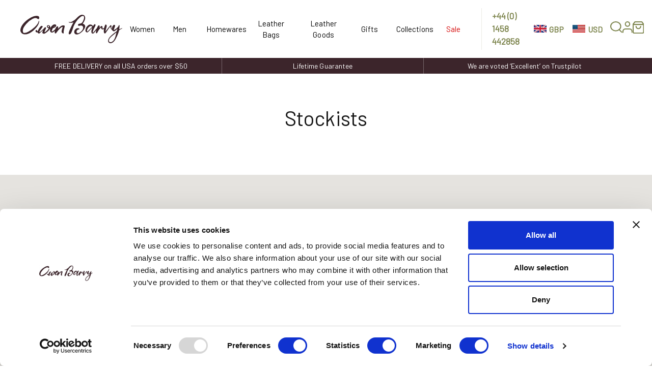

--- FILE ---
content_type: text/html; charset=UTF-8
request_url: https://www.owenbarry.com/stockists/
body_size: 35954
content:
<!doctype html><html lang="en-US" ><head>	<meta charset="UTF-8" />	<meta name="viewport" content="width=device-width, initial-scale=1" />	<meta name="format-detection" content="telephone=no"/>	<link rel="preconnect" href="https://fonts.googleapis.com">	<link rel="preconnect" href="https://fonts.gstatic.com" crossorigin>	<link href="https://fonts.googleapis.com/css2?family=Barlow&display=swap" rel="stylesheet">		<link href="https://cdn.jsdelivr.net/npm/bootstrap@5.2.3/dist/css/bootstrap.min.css" rel="stylesheet" integrity="sha384-rbsA2VBKQhggwzxH7pPCaAqO46MgnOM80zW1RWuH61DGLwZJEdK2Kadq2F9CUG65" crossorigin="anonymous">	<script src="https://cdn.jsdelivr.net/npm/bootstrap@5.2.3/dist/js/bootstrap.bundle.min.js" integrity="sha384-kenU1KFdBIe4zVF0s0G1M5b4hcpxyD9F7jL+jjXkk+Q2h455rYXK/7HAuoJl+0I4" crossorigin="anonymous"></script>		<script>
	window.dataLayer = window.dataLayer || [];
	function gtag() {
		dataLayer.push(arguments);
	}
	gtag("consent", "default", {
		ad_user_data: "denied",
		ad_personalization: "denied",
		ad_storage: "denied",
		analytics_storage: "denied",
		functionality_storage: "denied",
		personalization_storage: "denied",
		security_storage: "granted",
		wait_for_update: 500,
	});
	gtag("set", "ads_data_redaction", true);
	gtag("set", "url_passthrough", true);
</script>
<script>
		(function (w, d, s, l, i) {
		w[l] = w[l] || []; w[l].push({'gtm.start':new Date().getTime(), event: 'gtm.js'});
		var f = d.getElementsByTagName(s)[0],  j = d.createElement(s), dl = l !== 'dataLayer' ? '&l=' + l : '';
		j.async = true; j.src = 'https://www.googletagmanager.com/gtm.js?id=' + i + dl;
		f.parentNode.insertBefore(j, f);})(
		window,
		document,
		'script',
		'dataLayer',
		'GTM-W3G3CPHZ'
	);
</script>
<script type="text/javascript"
		id="Cookiebot"
		src="https://consent.cookiebot.com/uc.js"
		data-cbid="943d3543-64fa-40d9-84a3-a6194a71b696"
							async	></script>
<meta name='robots' content='index, follow, max-image-preview:large, max-snippet:-1, max-video-preview:-1' />

<!-- Google Tag Manager for WordPress by gtm4wp.com -->
<script data-cfasync="false" data-pagespeed-no-defer>
	var gtm4wp_datalayer_name = "dataLayer";
	var dataLayer = dataLayer || [];
	const gtm4wp_use_sku_instead = false;
	const gtm4wp_currency = 'USD';
	const gtm4wp_product_per_impression = 10;
	const gtm4wp_clear_ecommerce = false;
</script>
<!-- End Google Tag Manager for WordPress by gtm4wp.com -->
	<!-- This site is optimized with the Yoast SEO plugin v23.4 - https://yoast.com/wordpress/plugins/seo/ -->
	<title>Our Stockists | Owen Barry, Fine British Sheepskin</title>
	<meta name="description" content="Discover Owen Barry&#039;s global stockists offering our premium sheepskin items. Find a store near you for an unparalleled shopping experience." />
	<link rel="canonical" href="https://www.owenbarry.com/stockists/" />
	<meta property="og:locale" content="en_US" />
	<meta property="og:type" content="article" />
	<meta property="og:title" content="Our Stockists | Owen Barry, Fine British Sheepskin" />
	<meta property="og:description" content="Discover Owen Barry&#039;s global stockists offering our premium sheepskin items. Find a store near you for an unparalleled shopping experience." />
	<meta property="og:url" content="https://www.owenbarry.com/stockists/" />
	<meta property="og:site_name" content="Owen Barry" />
	<meta property="article:publisher" content="https://en-gb.facebook.com/owenbarrysomerset/" />
	<meta property="article:modified_time" content="2023-06-20T13:51:22+00:00" />
	<meta name="twitter:card" content="summary_large_image" />
	<script type="application/ld+json" class="yoast-schema-graph">{"@context":"https://schema.org","@graph":[{"@type":"WebPage","@id":"https://www.owenbarry.com/stockists/","url":"https://www.owenbarry.com/stockists/","name":"Our Stockists | Owen Barry, Fine British Sheepskin","isPartOf":{"@id":"https://www.owenbarry.com/#website"},"datePublished":"2022-06-20T17:22:18+00:00","dateModified":"2023-06-20T13:51:22+00:00","description":"Discover Owen Barry's global stockists offering our premium sheepskin items. Find a store near you for an unparalleled shopping experience.","breadcrumb":{"@id":"https://www.owenbarry.com/stockists/#breadcrumb"},"inLanguage":"en-US","potentialAction":[{"@type":"ReadAction","target":["https://www.owenbarry.com/stockists/"]}]},{"@type":"BreadcrumbList","@id":"https://www.owenbarry.com/stockists/#breadcrumb","itemListElement":[{"@type":"ListItem","position":1,"name":"Home","item":"https://www.owenbarry.com/"},{"@type":"ListItem","position":2,"name":"Stockists"}]},{"@type":"WebSite","@id":"https://www.owenbarry.com/#website","url":"https://www.owenbarry.com/","name":"Owen Barry","description":"","publisher":{"@id":"https://www.owenbarry.com/#organization"},"potentialAction":[{"@type":"SearchAction","target":{"@type":"EntryPoint","urlTemplate":"https://www.owenbarry.com/?s={search_term_string}"},"query-input":{"@type":"PropertyValueSpecification","valueRequired":true,"valueName":"search_term_string"}}],"inLanguage":"en-US"},{"@type":"Organization","@id":"https://www.owenbarry.com/#organization","name":"Owen Barry","url":"https://www.owenbarry.com/","logo":{"@type":"ImageObject","inLanguage":"en-US","@id":"https://www.owenbarry.com/#/schema/logo/image/","url":"https://www.owenbarry.com/wp-content/uploads/2022/10/ob_logo_transparentbg.png","contentUrl":"https://www.owenbarry.com/wp-content/uploads/2022/10/ob_logo_transparentbg.png","width":236,"height":67,"caption":"Owen Barry"},"image":{"@id":"https://www.owenbarry.com/#/schema/logo/image/"},"sameAs":["https://en-gb.facebook.com/owenbarrysomerset/","https://www.instagram.com/owenbarryltd/","https://www.linkedin.com/company/owen-barry-ltd/","https://www.pinterest.co.uk/owenbarryltd/_created/"]}]}</script>
	<!-- / Yoast SEO plugin. -->


<link rel='dns-prefetch' href='//www.googletagmanager.com' />
<link rel="alternate" type="application/rss+xml" title="Owen Barry &raquo; Feed" href="https://www.owenbarry.com/feed/" />
<script>
window._wpemojiSettings = {"baseUrl":"https:\/\/s.w.org\/images\/core\/emoji\/15.0.3\/72x72\/","ext":".png","svgUrl":"https:\/\/s.w.org\/images\/core\/emoji\/15.0.3\/svg\/","svgExt":".svg","source":{"concatemoji":"https:\/\/www.owenbarry.com\/wp-includes\/js\/wp-emoji-release.min.js?ver=6.5.5"}};
/*! This file is auto-generated */
!function(i,n){var o,s,e;function c(e){try{var t={supportTests:e,timestamp:(new Date).valueOf()};sessionStorage.setItem(o,JSON.stringify(t))}catch(e){}}function p(e,t,n){e.clearRect(0,0,e.canvas.width,e.canvas.height),e.fillText(t,0,0);var t=new Uint32Array(e.getImageData(0,0,e.canvas.width,e.canvas.height).data),r=(e.clearRect(0,0,e.canvas.width,e.canvas.height),e.fillText(n,0,0),new Uint32Array(e.getImageData(0,0,e.canvas.width,e.canvas.height).data));return t.every(function(e,t){return e===r[t]})}function u(e,t,n){switch(t){case"flag":return n(e,"\ud83c\udff3\ufe0f\u200d\u26a7\ufe0f","\ud83c\udff3\ufe0f\u200b\u26a7\ufe0f")?!1:!n(e,"\ud83c\uddfa\ud83c\uddf3","\ud83c\uddfa\u200b\ud83c\uddf3")&&!n(e,"\ud83c\udff4\udb40\udc67\udb40\udc62\udb40\udc65\udb40\udc6e\udb40\udc67\udb40\udc7f","\ud83c\udff4\u200b\udb40\udc67\u200b\udb40\udc62\u200b\udb40\udc65\u200b\udb40\udc6e\u200b\udb40\udc67\u200b\udb40\udc7f");case"emoji":return!n(e,"\ud83d\udc26\u200d\u2b1b","\ud83d\udc26\u200b\u2b1b")}return!1}function f(e,t,n){var r="undefined"!=typeof WorkerGlobalScope&&self instanceof WorkerGlobalScope?new OffscreenCanvas(300,150):i.createElement("canvas"),a=r.getContext("2d",{willReadFrequently:!0}),o=(a.textBaseline="top",a.font="600 32px Arial",{});return e.forEach(function(e){o[e]=t(a,e,n)}),o}function t(e){var t=i.createElement("script");t.src=e,t.defer=!0,i.head.appendChild(t)}"undefined"!=typeof Promise&&(o="wpEmojiSettingsSupports",s=["flag","emoji"],n.supports={everything:!0,everythingExceptFlag:!0},e=new Promise(function(e){i.addEventListener("DOMContentLoaded",e,{once:!0})}),new Promise(function(t){var n=function(){try{var e=JSON.parse(sessionStorage.getItem(o));if("object"==typeof e&&"number"==typeof e.timestamp&&(new Date).valueOf()<e.timestamp+604800&&"object"==typeof e.supportTests)return e.supportTests}catch(e){}return null}();if(!n){if("undefined"!=typeof Worker&&"undefined"!=typeof OffscreenCanvas&&"undefined"!=typeof URL&&URL.createObjectURL&&"undefined"!=typeof Blob)try{var e="postMessage("+f.toString()+"("+[JSON.stringify(s),u.toString(),p.toString()].join(",")+"));",r=new Blob([e],{type:"text/javascript"}),a=new Worker(URL.createObjectURL(r),{name:"wpTestEmojiSupports"});return void(a.onmessage=function(e){c(n=e.data),a.terminate(),t(n)})}catch(e){}c(n=f(s,u,p))}t(n)}).then(function(e){for(var t in e)n.supports[t]=e[t],n.supports.everything=n.supports.everything&&n.supports[t],"flag"!==t&&(n.supports.everythingExceptFlag=n.supports.everythingExceptFlag&&n.supports[t]);n.supports.everythingExceptFlag=n.supports.everythingExceptFlag&&!n.supports.flag,n.DOMReady=!1,n.readyCallback=function(){n.DOMReady=!0}}).then(function(){return e}).then(function(){var e;n.supports.everything||(n.readyCallback(),(e=n.source||{}).concatemoji?t(e.concatemoji):e.wpemoji&&e.twemoji&&(t(e.twemoji),t(e.wpemoji)))}))}((window,document),window._wpemojiSettings);
</script>
<link rel='stylesheet' id='font-awesome-css' href='https://www.owenbarry.com/wp-content/plugins/load-more-products-for-woocommerce/berocket/assets/css/font-awesome.min.css?ver=6.5.5' media='all' />
<link rel='stylesheet' id='wc-stripe-blocks-checkout-style-css' href='https://www.owenbarry.com/wp-content/plugins/woocommerce-gateway-stripe/build/upe_blocks.css?ver=3c3097398bec3b679bd640b2ff5b4e50' media='all' />
<style id='wp-emoji-styles-inline-css'>

	img.wp-smiley, img.emoji {
		display: inline !important;
		border: none !important;
		box-shadow: none !important;
		height: 1em !important;
		width: 1em !important;
		margin: 0 0.07em !important;
		vertical-align: -0.1em !important;
		background: none !important;
		padding: 0 !important;
	}
</style>
<link rel='stylesheet' id='wp-block-library-css' href='https://www.owenbarry.com/wp-includes/css/dist/block-library/style.min.css?ver=6.5.5' media='all' />
<style id='wp-block-library-theme-inline-css'>
.wp-block-audio figcaption{color:#555;font-size:13px;text-align:center}.is-dark-theme .wp-block-audio figcaption{color:#ffffffa6}.wp-block-audio{margin:0 0 1em}.wp-block-code{border:1px solid #ccc;border-radius:4px;font-family:Menlo,Consolas,monaco,monospace;padding:.8em 1em}.wp-block-embed figcaption{color:#555;font-size:13px;text-align:center}.is-dark-theme .wp-block-embed figcaption{color:#ffffffa6}.wp-block-embed{margin:0 0 1em}.blocks-gallery-caption{color:#555;font-size:13px;text-align:center}.is-dark-theme .blocks-gallery-caption{color:#ffffffa6}.wp-block-image figcaption{color:#555;font-size:13px;text-align:center}.is-dark-theme .wp-block-image figcaption{color:#ffffffa6}.wp-block-image{margin:0 0 1em}.wp-block-pullquote{border-bottom:4px solid;border-top:4px solid;color:currentColor;margin-bottom:1.75em}.wp-block-pullquote cite,.wp-block-pullquote footer,.wp-block-pullquote__citation{color:currentColor;font-size:.8125em;font-style:normal;text-transform:uppercase}.wp-block-quote{border-left:.25em solid;margin:0 0 1.75em;padding-left:1em}.wp-block-quote cite,.wp-block-quote footer{color:currentColor;font-size:.8125em;font-style:normal;position:relative}.wp-block-quote.has-text-align-right{border-left:none;border-right:.25em solid;padding-left:0;padding-right:1em}.wp-block-quote.has-text-align-center{border:none;padding-left:0}.wp-block-quote.is-large,.wp-block-quote.is-style-large,.wp-block-quote.is-style-plain{border:none}.wp-block-search .wp-block-search__label{font-weight:700}.wp-block-search__button{border:1px solid #ccc;padding:.375em .625em}:where(.wp-block-group.has-background){padding:1.25em 2.375em}.wp-block-separator.has-css-opacity{opacity:.4}.wp-block-separator{border:none;border-bottom:2px solid;margin-left:auto;margin-right:auto}.wp-block-separator.has-alpha-channel-opacity{opacity:1}.wp-block-separator:not(.is-style-wide):not(.is-style-dots){width:100px}.wp-block-separator.has-background:not(.is-style-dots){border-bottom:none;height:1px}.wp-block-separator.has-background:not(.is-style-wide):not(.is-style-dots){height:2px}.wp-block-table{margin:0 0 1em}.wp-block-table td,.wp-block-table th{word-break:normal}.wp-block-table figcaption{color:#555;font-size:13px;text-align:center}.is-dark-theme .wp-block-table figcaption{color:#ffffffa6}.wp-block-video figcaption{color:#555;font-size:13px;text-align:center}.is-dark-theme .wp-block-video figcaption{color:#ffffffa6}.wp-block-video{margin:0 0 1em}.wp-block-template-part.has-background{margin-bottom:0;margin-top:0;padding:1.25em 2.375em}
</style>
<style id='acf-intro-style-inline-css'>
.custom-page__intro-block {
    display: flex;
	flex-wrap: wrap;
    align-items: flex-start;
	padding-bottom: 50px;
}

@media only screen and (min-width: 980px) {
	.custom-page__intro-block {
		flex-wrap: nowrap;
	}
}

.custom-page__intro-block .snippet {
    text-align: center;
    font-size: 25px;
    line-height: 34px;
    border-top: 2px solid #311D22;
    border-bottom: 2px solid #311D22;
    padding: 30px 0px;
    width: 100%;
	margin-top: 10px;
	margin-bottom: 30px;
}

@media only screen and (min-width: 980px) {
	.custom-page__intro-block .snippet {
		width: 25%;
		margin-right: 50px;
	}
}

.custom-page__intro-block .intro_content {
    font-size: 18px;
    line-height: 34px;
    width: 100%;
}

@media only screen and (min-width: 980px) {
	.custom-page__intro-block .intro_content {
	    width: 75%;
	}
}

.custom-page__intro-block .intro_content p {
    margin-bottom: 2rem;
}
</style>
<style id='acf-image-row-style-inline-css'>
.custom-page__image-block {
    display: flex;
	flex-wrap: wrap;
    margin: auto;
    width: 100%;
}

.custom-page__image-block img {
    width: 100%;
}

@media only screen and (min-width: 980px) {
    .custom-page__image-block {
        flex-wrap: nowrap;
    }
    
	.custom-page__image-block img {
    	width: auto;
		flex-grow: 1;
	}
}
</style>
<link rel='stylesheet' id='acf-text-image-split-style-css' href='https://www.owenbarry.com/wp-content/themes/obtheme/blocks/text-image-split/text-image-split.css?ver=6.5.5' media='all' />
<style id='acf-fullwidth-image-style-inline-css'>
.custom-page__fullwidth-image {
    margin-top: 0;
}

.custom-page__fullwidth-image img {
    width: 100%;
}
</style>
<style id='acf-two-col-text-block-style-inline-css'>
.custom-page__two-col-text-block {
    background: #7C844C;
    padding: 90px 0;
}

.custom-page__two-col-text-block h2 {
    color: #fff;
    font-size: 40px;
    margin-bottom: 40px;
}

.custom-page__two-col-text-block .content {
    column-count: 2;
    color: #fff;
    font-size: 16px;
    column-gap: 50px;
}

.custom-page__two-col-text-block .content p {
    margin-bottom: 4rem;
    line-height: 34px;
}
</style>
<link rel='stylesheet' id='acf-text-narrow-image-style-css' href='https://www.owenbarry.com/wp-content/themes/obtheme/blocks/text-narrow-image/text-narrow-image.css?ver=6.5.5' media='all' />
<style id='acf-accordion-style-inline-css'>
.accordion--cms .accordion-item {
    background-color: #FAF7F1;
    border-radius: 0;
    border-width: 1px 0;
    margin-bottom: 10px;
}

.accordion--cms .accordion-item .accordion-body p {
    margin-bottom: 1rem;
}

.accordion--cms .accordion-item button.accordion-button {
    background-color: #FAF7F1 !important;
    color: #171717 !important;
}

.accordion--cms .accordion-item:not(:first-of-type) {
    border-top: 1px solid #dee2e6;
}
</style>
<style id='filebird-block-filebird-gallery-style-inline-css'>
ul.filebird-block-filebird-gallery{margin:auto!important;padding:0!important;width:100%}ul.filebird-block-filebird-gallery.layout-grid{display:grid;grid-gap:20px;align-items:stretch;grid-template-columns:repeat(var(--columns),1fr);justify-items:stretch}ul.filebird-block-filebird-gallery.layout-grid li img{border:1px solid #ccc;box-shadow:2px 2px 6px 0 rgba(0,0,0,.3);height:100%;max-width:100%;-o-object-fit:cover;object-fit:cover;width:100%}ul.filebird-block-filebird-gallery.layout-masonry{-moz-column-count:var(--columns);-moz-column-gap:var(--space);column-gap:var(--space);-moz-column-width:var(--min-width);columns:var(--min-width) var(--columns);display:block;overflow:auto}ul.filebird-block-filebird-gallery.layout-masonry li{margin-bottom:var(--space)}ul.filebird-block-filebird-gallery li{list-style:none}ul.filebird-block-filebird-gallery li figure{height:100%;margin:0;padding:0;position:relative;width:100%}ul.filebird-block-filebird-gallery li figure figcaption{background:linear-gradient(0deg,rgba(0,0,0,.7),rgba(0,0,0,.3) 70%,transparent);bottom:0;box-sizing:border-box;color:#fff;font-size:.8em;margin:0;max-height:100%;overflow:auto;padding:3em .77em .7em;position:absolute;text-align:center;width:100%;z-index:2}ul.filebird-block-filebird-gallery li figure figcaption a{color:inherit}

</style>
<link rel='stylesheet' id='twenty-twenty-one-custom-color-overrides-css' href='https://www.owenbarry.com/wp-content/themes/twentytwentyone/assets/css/custom-color-overrides.css?ver=6.5.5' media='all' />
<style id='twenty-twenty-one-custom-color-overrides-inline-css'>
:root .editor-styles-wrapper{--global--color-background: #ffffff;--global--color-primary: #000;--global--color-secondary: #000;--button--color-background: #000;--button--color-text-hover: #000;}
</style>
<link rel='stylesheet' id='wc-gift-cards-blocks-integration-css' href='https://www.owenbarry.com/wp-content/plugins/woocommerce-gift-cards/assets/dist/frontend/blocks.css?ver=1.17.0' media='all' />
<style id='classic-theme-styles-inline-css'>
/*! This file is auto-generated */
.wp-block-button__link{color:#fff;background-color:#32373c;border-radius:9999px;box-shadow:none;text-decoration:none;padding:calc(.667em + 2px) calc(1.333em + 2px);font-size:1.125em}.wp-block-file__button{background:#32373c;color:#fff;text-decoration:none}
</style>
<style id='global-styles-inline-css'>
body{--wp--preset--color--black: #000000;--wp--preset--color--cyan-bluish-gray: #abb8c3;--wp--preset--color--white: #FFFFFF;--wp--preset--color--pale-pink: #f78da7;--wp--preset--color--vivid-red: #cf2e2e;--wp--preset--color--luminous-vivid-orange: #ff6900;--wp--preset--color--luminous-vivid-amber: #fcb900;--wp--preset--color--light-green-cyan: #7bdcb5;--wp--preset--color--vivid-green-cyan: #00d084;--wp--preset--color--pale-cyan-blue: #8ed1fc;--wp--preset--color--vivid-cyan-blue: #0693e3;--wp--preset--color--vivid-purple: #9b51e0;--wp--preset--color--dark-gray: #28303D;--wp--preset--color--gray: #39414D;--wp--preset--color--green: #D1E4DD;--wp--preset--color--blue: #D1DFE4;--wp--preset--color--purple: #D1D1E4;--wp--preset--color--red: #E4D1D1;--wp--preset--color--orange: #E4DAD1;--wp--preset--color--yellow: #EEEADD;--wp--preset--gradient--vivid-cyan-blue-to-vivid-purple: linear-gradient(135deg,rgba(6,147,227,1) 0%,rgb(155,81,224) 100%);--wp--preset--gradient--light-green-cyan-to-vivid-green-cyan: linear-gradient(135deg,rgb(122,220,180) 0%,rgb(0,208,130) 100%);--wp--preset--gradient--luminous-vivid-amber-to-luminous-vivid-orange: linear-gradient(135deg,rgba(252,185,0,1) 0%,rgba(255,105,0,1) 100%);--wp--preset--gradient--luminous-vivid-orange-to-vivid-red: linear-gradient(135deg,rgba(255,105,0,1) 0%,rgb(207,46,46) 100%);--wp--preset--gradient--very-light-gray-to-cyan-bluish-gray: linear-gradient(135deg,rgb(238,238,238) 0%,rgb(169,184,195) 100%);--wp--preset--gradient--cool-to-warm-spectrum: linear-gradient(135deg,rgb(74,234,220) 0%,rgb(151,120,209) 20%,rgb(207,42,186) 40%,rgb(238,44,130) 60%,rgb(251,105,98) 80%,rgb(254,248,76) 100%);--wp--preset--gradient--blush-light-purple: linear-gradient(135deg,rgb(255,206,236) 0%,rgb(152,150,240) 100%);--wp--preset--gradient--blush-bordeaux: linear-gradient(135deg,rgb(254,205,165) 0%,rgb(254,45,45) 50%,rgb(107,0,62) 100%);--wp--preset--gradient--luminous-dusk: linear-gradient(135deg,rgb(255,203,112) 0%,rgb(199,81,192) 50%,rgb(65,88,208) 100%);--wp--preset--gradient--pale-ocean: linear-gradient(135deg,rgb(255,245,203) 0%,rgb(182,227,212) 50%,rgb(51,167,181) 100%);--wp--preset--gradient--electric-grass: linear-gradient(135deg,rgb(202,248,128) 0%,rgb(113,206,126) 100%);--wp--preset--gradient--midnight: linear-gradient(135deg,rgb(2,3,129) 0%,rgb(40,116,252) 100%);--wp--preset--gradient--purple-to-yellow: linear-gradient(160deg, #D1D1E4 0%, #EEEADD 100%);--wp--preset--gradient--yellow-to-purple: linear-gradient(160deg, #EEEADD 0%, #D1D1E4 100%);--wp--preset--gradient--green-to-yellow: linear-gradient(160deg, #D1E4DD 0%, #EEEADD 100%);--wp--preset--gradient--yellow-to-green: linear-gradient(160deg, #EEEADD 0%, #D1E4DD 100%);--wp--preset--gradient--red-to-yellow: linear-gradient(160deg, #E4D1D1 0%, #EEEADD 100%);--wp--preset--gradient--yellow-to-red: linear-gradient(160deg, #EEEADD 0%, #E4D1D1 100%);--wp--preset--gradient--purple-to-red: linear-gradient(160deg, #D1D1E4 0%, #E4D1D1 100%);--wp--preset--gradient--red-to-purple: linear-gradient(160deg, #E4D1D1 0%, #D1D1E4 100%);--wp--preset--font-size--small: 18px;--wp--preset--font-size--medium: 20px;--wp--preset--font-size--large: 24px;--wp--preset--font-size--x-large: 42px;--wp--preset--font-size--extra-small: 16px;--wp--preset--font-size--normal: 20px;--wp--preset--font-size--extra-large: 40px;--wp--preset--font-size--huge: 96px;--wp--preset--font-size--gigantic: 144px;--wp--preset--spacing--20: 0.44rem;--wp--preset--spacing--30: 0.67rem;--wp--preset--spacing--40: 1rem;--wp--preset--spacing--50: 1.5rem;--wp--preset--spacing--60: 2.25rem;--wp--preset--spacing--70: 3.38rem;--wp--preset--spacing--80: 5.06rem;--wp--preset--shadow--natural: 6px 6px 9px rgba(0, 0, 0, 0.2);--wp--preset--shadow--deep: 12px 12px 50px rgba(0, 0, 0, 0.4);--wp--preset--shadow--sharp: 6px 6px 0px rgba(0, 0, 0, 0.2);--wp--preset--shadow--outlined: 6px 6px 0px -3px rgba(255, 255, 255, 1), 6px 6px rgba(0, 0, 0, 1);--wp--preset--shadow--crisp: 6px 6px 0px rgba(0, 0, 0, 1);}:where(.is-layout-flex){gap: 0.5em;}:where(.is-layout-grid){gap: 0.5em;}body .is-layout-flex{display: flex;}body .is-layout-flex{flex-wrap: wrap;align-items: center;}body .is-layout-flex > *{margin: 0;}body .is-layout-grid{display: grid;}body .is-layout-grid > *{margin: 0;}:where(.wp-block-columns.is-layout-flex){gap: 2em;}:where(.wp-block-columns.is-layout-grid){gap: 2em;}:where(.wp-block-post-template.is-layout-flex){gap: 1.25em;}:where(.wp-block-post-template.is-layout-grid){gap: 1.25em;}.has-black-color{color: var(--wp--preset--color--black) !important;}.has-cyan-bluish-gray-color{color: var(--wp--preset--color--cyan-bluish-gray) !important;}.has-white-color{color: var(--wp--preset--color--white) !important;}.has-pale-pink-color{color: var(--wp--preset--color--pale-pink) !important;}.has-vivid-red-color{color: var(--wp--preset--color--vivid-red) !important;}.has-luminous-vivid-orange-color{color: var(--wp--preset--color--luminous-vivid-orange) !important;}.has-luminous-vivid-amber-color{color: var(--wp--preset--color--luminous-vivid-amber) !important;}.has-light-green-cyan-color{color: var(--wp--preset--color--light-green-cyan) !important;}.has-vivid-green-cyan-color{color: var(--wp--preset--color--vivid-green-cyan) !important;}.has-pale-cyan-blue-color{color: var(--wp--preset--color--pale-cyan-blue) !important;}.has-vivid-cyan-blue-color{color: var(--wp--preset--color--vivid-cyan-blue) !important;}.has-vivid-purple-color{color: var(--wp--preset--color--vivid-purple) !important;}.has-black-background-color{background-color: var(--wp--preset--color--black) !important;}.has-cyan-bluish-gray-background-color{background-color: var(--wp--preset--color--cyan-bluish-gray) !important;}.has-white-background-color{background-color: var(--wp--preset--color--white) !important;}.has-pale-pink-background-color{background-color: var(--wp--preset--color--pale-pink) !important;}.has-vivid-red-background-color{background-color: var(--wp--preset--color--vivid-red) !important;}.has-luminous-vivid-orange-background-color{background-color: var(--wp--preset--color--luminous-vivid-orange) !important;}.has-luminous-vivid-amber-background-color{background-color: var(--wp--preset--color--luminous-vivid-amber) !important;}.has-light-green-cyan-background-color{background-color: var(--wp--preset--color--light-green-cyan) !important;}.has-vivid-green-cyan-background-color{background-color: var(--wp--preset--color--vivid-green-cyan) !important;}.has-pale-cyan-blue-background-color{background-color: var(--wp--preset--color--pale-cyan-blue) !important;}.has-vivid-cyan-blue-background-color{background-color: var(--wp--preset--color--vivid-cyan-blue) !important;}.has-vivid-purple-background-color{background-color: var(--wp--preset--color--vivid-purple) !important;}.has-black-border-color{border-color: var(--wp--preset--color--black) !important;}.has-cyan-bluish-gray-border-color{border-color: var(--wp--preset--color--cyan-bluish-gray) !important;}.has-white-border-color{border-color: var(--wp--preset--color--white) !important;}.has-pale-pink-border-color{border-color: var(--wp--preset--color--pale-pink) !important;}.has-vivid-red-border-color{border-color: var(--wp--preset--color--vivid-red) !important;}.has-luminous-vivid-orange-border-color{border-color: var(--wp--preset--color--luminous-vivid-orange) !important;}.has-luminous-vivid-amber-border-color{border-color: var(--wp--preset--color--luminous-vivid-amber) !important;}.has-light-green-cyan-border-color{border-color: var(--wp--preset--color--light-green-cyan) !important;}.has-vivid-green-cyan-border-color{border-color: var(--wp--preset--color--vivid-green-cyan) !important;}.has-pale-cyan-blue-border-color{border-color: var(--wp--preset--color--pale-cyan-blue) !important;}.has-vivid-cyan-blue-border-color{border-color: var(--wp--preset--color--vivid-cyan-blue) !important;}.has-vivid-purple-border-color{border-color: var(--wp--preset--color--vivid-purple) !important;}.has-vivid-cyan-blue-to-vivid-purple-gradient-background{background: var(--wp--preset--gradient--vivid-cyan-blue-to-vivid-purple) !important;}.has-light-green-cyan-to-vivid-green-cyan-gradient-background{background: var(--wp--preset--gradient--light-green-cyan-to-vivid-green-cyan) !important;}.has-luminous-vivid-amber-to-luminous-vivid-orange-gradient-background{background: var(--wp--preset--gradient--luminous-vivid-amber-to-luminous-vivid-orange) !important;}.has-luminous-vivid-orange-to-vivid-red-gradient-background{background: var(--wp--preset--gradient--luminous-vivid-orange-to-vivid-red) !important;}.has-very-light-gray-to-cyan-bluish-gray-gradient-background{background: var(--wp--preset--gradient--very-light-gray-to-cyan-bluish-gray) !important;}.has-cool-to-warm-spectrum-gradient-background{background: var(--wp--preset--gradient--cool-to-warm-spectrum) !important;}.has-blush-light-purple-gradient-background{background: var(--wp--preset--gradient--blush-light-purple) !important;}.has-blush-bordeaux-gradient-background{background: var(--wp--preset--gradient--blush-bordeaux) !important;}.has-luminous-dusk-gradient-background{background: var(--wp--preset--gradient--luminous-dusk) !important;}.has-pale-ocean-gradient-background{background: var(--wp--preset--gradient--pale-ocean) !important;}.has-electric-grass-gradient-background{background: var(--wp--preset--gradient--electric-grass) !important;}.has-midnight-gradient-background{background: var(--wp--preset--gradient--midnight) !important;}.has-small-font-size{font-size: var(--wp--preset--font-size--small) !important;}.has-medium-font-size{font-size: var(--wp--preset--font-size--medium) !important;}.has-large-font-size{font-size: var(--wp--preset--font-size--large) !important;}.has-x-large-font-size{font-size: var(--wp--preset--font-size--x-large) !important;}
.wp-block-navigation a:where(:not(.wp-element-button)){color: inherit;}
:where(.wp-block-post-template.is-layout-flex){gap: 1.25em;}:where(.wp-block-post-template.is-layout-grid){gap: 1.25em;}
:where(.wp-block-columns.is-layout-flex){gap: 2em;}:where(.wp-block-columns.is-layout-grid){gap: 2em;}
.wp-block-pullquote{font-size: 1.5em;line-height: 1.6;}
</style>
<link rel='stylesheet' id='SFSImainCss-css' href='https://www.owenbarry.com/wp-content/plugins/ultimate-social-media-icons/css/sfsi-style.css?ver=2.9.5' media='all' />
<link rel='stylesheet' id='follow-up-emails-css' href='https://www.owenbarry.com/wp-content/plugins/woocommerce-follow-up-emails/templates/followups.css?ver=4.9.37' media='all' />
<link rel='stylesheet' id='woocommerce-wishlists-css' href='https://www.owenbarry.com/wp-content/plugins/woocommerce-wishlists/assets/css/woocommerce-wishlists.min.css?ver=2.2.6' media='all' />
<link rel='stylesheet' id='woocommerce-layout-css' href='https://www.owenbarry.com/wp-content/plugins/woocommerce/assets/css/woocommerce-layout.css?ver=9.0.2' media='all' />
<link rel='stylesheet' id='woocommerce-smallscreen-css' href='https://www.owenbarry.com/wp-content/plugins/woocommerce/assets/css/woocommerce-smallscreen.css?ver=9.0.2' media='only screen and (max-width: 768px)' />
<link rel='stylesheet' id='woocommerce-general-css' href='//www.owenbarry.com/wp-content/plugins/woocommerce/assets/css/twenty-twenty-one.css?ver=9.0.2' media='all' />
<style id='woocommerce-inline-inline-css'>
.woocommerce form .form-row .required { visibility: visible; }
</style>
<link rel='stylesheet' id='wt-import-export-for-woo-css' href='https://www.owenbarry.com/wp-content/plugins/wt-import-export-for-woo/public/css/wt-import-export-for-woo-public.css?ver=1.2.5' media='all' />
<link rel='stylesheet' id='wc-bis-css-css' href='https://www.owenbarry.com/wp-content/plugins/woocommerce-back-in-stock-notifications/assets/css/frontend/woocommerce.css?ver=1.7.2' media='all' />
<link rel='stylesheet' id='wc-gc-css-css' href='https://www.owenbarry.com/wp-content/plugins/woocommerce-gift-cards/assets/css/frontend/woocommerce.css?ver=1.17.0' media='all' />
<link rel='stylesheet' id='search-filter-plugin-styles-css' href='https://www.owenbarry.com/wp-content/plugins/search-filter-pro/public/assets/css/search-filter.min.css?ver=2.5.13' media='all' />
<link rel='stylesheet' id='woo-variation-gallery-slider-css' href='https://www.owenbarry.com/wp-content/plugins/woo-variation-gallery/assets/css/slick.min.css?ver=1.8.1' media='all' />
<link rel='stylesheet' id='dashicons-css' href='https://www.owenbarry.com/wp-includes/css/dashicons.min.css?ver=6.5.5' media='all' />
<link rel='stylesheet' id='woo-variation-gallery-css' href='https://www.owenbarry.com/wp-content/plugins/woo-variation-gallery/assets/css/frontend.min.css?ver=1727098189' media='all' />
<style id='woo-variation-gallery-inline-css'>
:root {--wvg-thumbnail-item: 4;--wvg-thumbnail-item-gap: 0px;--wvg-single-image-size: 2000px;--wvg-gallery-width: 100%;--wvg-gallery-margin: 30px;}/* Default Width */.woo-variation-product-gallery {max-width: 100% !important;width: 100%;}/* Medium Devices, Desktops *//* Small Devices, Tablets */@media only screen and (max-width: 768px) {.woo-variation-product-gallery {width: 720px;max-width: 100% !important;}}/* Extra Small Devices, Phones */@media only screen and (max-width: 480px) {.woo-variation-product-gallery {width: 320px;max-width: 100% !important;}}
</style>
<link rel='stylesheet' id='woo-variation-swatches-css' href='https://www.owenbarry.com/wp-content/plugins/woo-variation-swatches/assets/css/frontend.min.css?ver=1706610876' media='all' />
<style id='woo-variation-swatches-inline-css'>
:root {
--wvs-tick:url("data:image/svg+xml;utf8,%3Csvg filter='drop-shadow(0px 0px 2px rgb(0 0 0 / .8))' xmlns='http://www.w3.org/2000/svg'  viewBox='0 0 30 30'%3E%3Cpath fill='none' stroke='%23ffffff' stroke-linecap='round' stroke-linejoin='round' stroke-width='4' d='M4 16L11 23 27 7'/%3E%3C/svg%3E");

--wvs-cross:url("data:image/svg+xml;utf8,%3Csvg filter='drop-shadow(0px 0px 5px rgb(255 255 255 / .6))' xmlns='http://www.w3.org/2000/svg' width='72px' height='72px' viewBox='0 0 24 24'%3E%3Cpath fill='none' stroke='%23ffffff' stroke-linecap='round' stroke-width='0.6' d='M5 5L19 19M19 5L5 19'/%3E%3C/svg%3E");
--wvs-position:flex-start;
--wvs-single-product-large-item-width:40px;
--wvs-single-product-large-item-height:40px;
--wvs-single-product-large-item-font-size:16px;
--wvs-single-product-item-width:50px;
--wvs-single-product-item-height:50px;
--wvs-single-product-item-font-size:16px;
--wvs-archive-product-item-width:30px;
--wvs-archive-product-item-height:30px;
--wvs-archive-product-item-font-size:16px;
--wvs-tooltip-background-color:#333333;
--wvs-tooltip-text-color:#FFFFFF;
--wvs-item-box-shadow:0 0 0 1px #ffffff;
--wvs-item-background-color:#FFFFFF;
--wvs-item-text-color:#000000;
--wvs-hover-item-box-shadow:0 0 0 3px #635381;
--wvs-hover-item-background-color:#FFFFFF;
--wvs-hover-item-text-color:#000000;
--wvs-selected-item-box-shadow:0 0 0 3px #7c844c;
--wvs-selected-item-background-color:#FFFFFF;
--wvs-selected-item-text-color:#000000}
</style>
<link rel='stylesheet' id='wcpf-plugin-style-css' href='https://www.owenbarry.com/wp-content/plugins/woocommerce-product-filters/assets/css/plugin.css?ver=1.4.31' media='all' />
<link rel='stylesheet' id='wc-form-builder-css' href='https://www.owenbarry.com/wp-content/plugins/woocommerce-warranty/assets/css/form-builder.css?ver=6.5.5' media='all' />
<link rel='stylesheet' id='wc_warranty-css' href='https://www.owenbarry.com/wp-content/plugins/woocommerce-warranty/assets/css/front.css?ver=2.2.1' media='all' />
<link rel='stylesheet' id='dgwt-wcas-style-css' href='https://www.owenbarry.com/wp-content/plugins/ajax-search-for-woocommerce-premium/assets/css/style.min.css?ver=1.28.1' media='all' />
<link rel='stylesheet' id='wcml-dropdown-0-css' href='//www.owenbarry.com/wp-content/plugins/woocommerce-multilingual/templates/currency-switchers/legacy-dropdown/style.css?ver=5.2.0' media='all' />
<link rel='stylesheet' id='twenty-twenty-one-style-css' href='https://www.owenbarry.com/wp-content/themes/twentytwentyone/style.css?ver=6.5.5' media='all' />
<style id='twenty-twenty-one-style-inline-css'>
:root{--global--color-background: #ffffff;--global--color-primary: #000;--global--color-secondary: #000;--button--color-background: #000;--button--color-text-hover: #000;}
</style>
<link rel='stylesheet' id='twenty-twenty-one-print-style-css' href='https://www.owenbarry.com/wp-content/themes/twentytwentyone/assets/css/print.css?ver=6.5.5' media='print' />
<link rel='stylesheet' id='tablepress-default-css' href='https://www.owenbarry.com/wp-content/plugins/tablepress/css/build/default.css?ver=2.4.2' media='all' />
<link rel='stylesheet' id='wc-pb-checkout-blocks-css' href='https://www.owenbarry.com/wp-content/plugins/woocommerce-product-bundles/assets/css/frontend/checkout-blocks.css?ver=7.2.1' media='all' />
<link rel='stylesheet' id='wc-sagepaydirect-css' href='https://www.owenbarry.com/wp-content/plugins/woocommerce-gateway-sagepay-form/assets/css/checkout.css?ver=5.16.0' media='' />
<link rel='stylesheet' id='wc-bundle-style-css' href='https://www.owenbarry.com/wp-content/plugins/woocommerce-product-bundles/assets/css/frontend/woocommerce.css?ver=7.2.1' media='all' />
<script type="text/template" id="tmpl-variation-template">
	<div class="woocommerce-variation-description">{{{ data.variation.variation_description }}}</div>
	<div class="woocommerce-variation-price">{{{ data.variation.price_html }}}</div>
	<div class="woocommerce-variation-availability">{{{ data.variation.availability_html }}}</div>
</script>
<script type="text/template" id="tmpl-unavailable-variation-template">
	<p>Sorry, this product is unavailable. Please choose a different combination.</p>
</script>
<script src="https://www.owenbarry.com/wp-includes/js/jquery/jquery.min.js?ver=3.7.1" id="jquery-core-js" data-cookieconsent="ignore"></script>
<script src="https://www.owenbarry.com/wp-includes/js/jquery/jquery-migrate.min.js?ver=3.4.1" id="jquery-migrate-js" data-cookieconsent="ignore"></script>
<script src="https://www.owenbarry.com/wp-content/plugins/woocommerce/assets/js/accounting/accounting.min.js?ver=0.4.2" id="accounting-js"></script>
<script src="https://www.owenbarry.com/wp-includes/js/underscore.min.js?ver=1.13.4" id="underscore-js" data-cookieconsent="ignore"></script>
<script id="wp-util-js-extra" data-cookieconsent="ignore">
var _wpUtilSettings = {"ajax":{"url":"\/wp-admin\/admin-ajax.php"}};
</script>
<script src="https://www.owenbarry.com/wp-includes/js/wp-util.min.js?ver=6.5.5" id="wp-util-js" data-cookieconsent="ignore"></script>
<script src="https://www.owenbarry.com/wp-content/plugins/woocommerce/assets/js/jquery-blockui/jquery.blockUI.min.js?ver=2.7.0-wc.9.0.2" id="jquery-blockui-js" data-wp-strategy="defer"></script>
<script src="https://www.owenbarry.com/wp-includes/js/jquery/ui/core.min.js?ver=1.13.2" id="jquery-ui-core-js" data-cookieconsent="ignore"></script>
<script id="tp-js-js-extra">
var trustpilot_settings = {"key":"DcOy2EJBcTIbOhnt","TrustpilotScriptUrl":"https:\/\/invitejs.trustpilot.com\/tp.min.js","IntegrationAppUrl":"\/\/ecommscript-integrationapp.trustpilot.com","PreviewScriptUrl":"\/\/ecommplugins-scripts.trustpilot.com\/v2.1\/js\/preview.min.js","PreviewCssUrl":"\/\/ecommplugins-scripts.trustpilot.com\/v2.1\/css\/preview.min.css","PreviewWPCssUrl":"\/\/ecommplugins-scripts.trustpilot.com\/v2.1\/css\/preview_wp.css","WidgetScriptUrl":"\/\/widget.trustpilot.com\/bootstrap\/v5\/tp.widget.bootstrap.min.js"};
</script>
<script src="https://www.owenbarry.com/wp-content/plugins/trustpilot-reviews/review/assets/js/headerScript.min.js?ver=1.0&#039; async=&#039;async" id="tp-js-js"></script>
<script id="fue-account-subscriptions-js-extra">
var FUE = {"ajaxurl":"https:\/\/www.owenbarry.com\/wp-admin\/admin-ajax.php","ajax_loader":"https:\/\/www.owenbarry.com\/wp-content\/plugins\/woocommerce-follow-up-emails\/templates\/images\/ajax-loader.gif"};
</script>
<script src="https://www.owenbarry.com/wp-content/plugins/woocommerce-follow-up-emails/templates/js/fue-account-subscriptions.js?ver=4.9.37" id="fue-account-subscriptions-js"></script>
<script src="https://www.owenbarry.com/wp-content/plugins/woocommerce/assets/js/js-cookie/js.cookie.min.js?ver=2.1.4-wc.9.0.2" id="js-cookie-js" defer data-wp-strategy="defer"></script>
<script id="woocommerce-js-extra">
var woocommerce_params = {"ajax_url":"\/wp-admin\/admin-ajax.php","wc_ajax_url":"\/?wc-ajax=%%endpoint%%"};
</script>
<script src="https://www.owenbarry.com/wp-content/plugins/woocommerce/assets/js/frontend/woocommerce.min.js?ver=9.0.2" id="woocommerce-js" defer data-wp-strategy="defer"></script>
<script id="search-filter-plugin-build-js-extra" data-cookieconsent="ignore">
var SF_LDATA = {"ajax_url":"https:\/\/www.owenbarry.com\/wp-admin\/admin-ajax.php","home_url":"https:\/\/www.owenbarry.com\/","extensions":[]};
</script>
<script src="https://www.owenbarry.com/wp-content/plugins/search-filter-pro/public/assets/js/search-filter-build.min.js?ver=2.5.13" id="search-filter-plugin-build-js" data-cookieconsent="ignore"></script>
<script src="https://www.owenbarry.com/wp-content/plugins/search-filter-pro/public/assets/js/chosen.jquery.min.js?ver=2.5.13" id="search-filter-plugin-chosen-js" data-cookieconsent="ignore"></script>
<script src="https://www.owenbarry.com/wp-includes/js/jquery/ui/mouse.min.js?ver=1.13.2" id="jquery-ui-mouse-js" data-cookieconsent="ignore"></script>
<script src="https://www.owenbarry.com/wp-includes/js/jquery/ui/slider.min.js?ver=1.13.2" id="jquery-ui-slider-js" data-cookieconsent="ignore"></script>
<script src="https://www.owenbarry.com/wp-content/plugins/woocommerce-product-filters/assets/js/front-vendor.js?ver=1.4.31" id="wcpf-plugin-vendor-script-js" data-cookieconsent="ignore"></script>
<script id="wcpf-plugin-script-js-extra" data-cookieconsent="ignore">
var WCPFData = {"registerEntities":{"Project":{"id":"Project","class":"WooCommerce_Product_Filter_Plugin\\Entity","post_type":"wcpf_project","label":"Project","default_options":{"urlNavigation":"query","filteringStarts":"auto","urlNavigationOptions":[],"useComponents":["pagination","sorting","results-count","page-title","breadcrumb"],"paginationAjax":true,"sortingAjax":true,"productsContainerSelector":".products","paginationSelector":".woocommerce-pagination","resultCountSelector":".woocommerce-result-count","sortingSelector":".woocommerce-ordering","pageTitleSelector":".woocommerce-products-header__title","breadcrumbSelector":".woocommerce-breadcrumb","multipleContainersForProducts":true},"is_grouped":true,"editor_component_class":"WooCommerce_Product_Filter_Plugin\\Project\\Editor_Component","filter_component_class":"WooCommerce_Product_Filter_Plugin\\Project\\Filter_Component","variations":false},"BoxListField":{"id":"BoxListField","class":"WooCommerce_Product_Filter_Plugin\\Entity","post_type":"wcpf_item","label":"Box List","default_options":{"itemsSource":"attribute","itemsDisplay":"all","queryType":"or","itemsDisplayHierarchical":true,"displayHierarchicalCollapsed":false,"displayTitle":true,"displayToggleContent":true,"defaultToggleState":"show","cssClass":"","actionForEmptyOptions":"hide","displayProductCount":true,"productCountPolicy":"for-option-only","multiSelect":true,"boxSize":"45px"},"is_grouped":false,"editor_component_class":"WooCommerce_Product_Filter_Plugin\\Field\\Box_list\\Editor_Component","filter_component_class":"WooCommerce_Product_Filter_Plugin\\Field\\Box_List\\Filter_Component","variations":true},"CheckBoxListField":{"id":"CheckBoxListField","class":"WooCommerce_Product_Filter_Plugin\\Entity","post_type":"wcpf_item","label":"Checkbox","default_options":{"itemsSource":"attribute","itemsDisplay":"all","queryType":"or","itemsDisplayHierarchical":true,"displayHierarchicalCollapsed":false,"displayTitle":true,"displayToggleContent":true,"defaultToggleState":"show","cssClass":"","actionForEmptyOptions":"hide","displayProductCount":true,"productCountPolicy":"for-option-only","seeMoreOptionsBy":"scrollbar","heightOfVisibleContent":12},"is_grouped":false,"editor_component_class":"WooCommerce_Product_Filter_Plugin\\Field\\Check_Box_List\\Editor_Component","filter_component_class":"WooCommerce_Product_Filter_Plugin\\Field\\Check_Box_List\\Filter_Component","variations":true},"DropDownListField":{"id":"DropDownListField","class":"WooCommerce_Product_Filter_Plugin\\Entity","post_type":"wcpf_item","label":"Drop Down","default_options":{"itemsSource":"attribute","itemsDisplay":"all","queryType":"or","itemsDisplayHierarchical":true,"displayHierarchicalCollapsed":false,"displayTitle":true,"displayToggleContent":true,"defaultToggleState":"show","cssClass":"","actionForEmptyOptions":"hide","displayProductCount":true,"productCountPolicy":"for-option-only","titleItemReset":"Show all"},"is_grouped":false,"editor_component_class":"WooCommerce_Product_Filter_Plugin\\Field\\Drop_Down_List\\Editor_Component","filter_component_class":"WooCommerce_Product_Filter_Plugin\\Field\\Drop_Down_List\\Filter_Component","variations":true},"ButtonField":{"id":"ButtonField","class":"WooCommerce_Product_Filter_Plugin\\Entity","post_type":"wcpf_item","label":"Button","default_options":{"cssClass":"","action":"reset"},"is_grouped":false,"editor_component_class":"WooCommerce_Product_Filter_Plugin\\Field\\Button\\Editor_Component","filter_component_class":"WooCommerce_Product_Filter_Plugin\\Field\\Button\\Filter_Component","variations":true},"ColorListField":{"id":"ColorListField","class":"WooCommerce_Product_Filter_Plugin\\Entity","post_type":"wcpf_item","label":"Colors","default_options":{"itemsSource":"attribute","itemsDisplay":"all","queryType":"or","itemsDisplayHierarchical":true,"displayHierarchicalCollapsed":false,"displayTitle":true,"displayToggleContent":true,"defaultToggleState":"show","cssClass":"","actionForEmptyOptions":"hide","displayProductCount":true,"productCountPolicy":"for-option-only","optionKey":"colors"},"is_grouped":false,"editor_component_class":"WooCommerce_Product_Filter_Plugin\\Field\\Color_List\\Editor_Component","filter_component_class":"WooCommerce_Product_Filter_Plugin\\Field\\Color_List\\Filter_Component","variations":true},"RadioListField":{"id":"RadioListField","class":"WooCommerce_Product_Filter_Plugin\\Entity","post_type":"wcpf_item","label":"Radio","default_options":{"itemsSource":"attribute","itemsDisplay":"all","queryType":"or","itemsDisplayHierarchical":true,"displayHierarchicalCollapsed":false,"displayTitle":true,"displayToggleContent":true,"defaultToggleState":"show","cssClass":"","actionForEmptyOptions":"hide","displayProductCount":true,"productCountPolicy":"for-option-only","titleItemReset":"Show all","seeMoreOptionsBy":"scrollbar","heightOfVisibleContent":12},"is_grouped":false,"editor_component_class":"WooCommerce_Product_Filter_Plugin\\Field\\Radio_List\\Editor_Component","filter_component_class":"WooCommerce_Product_Filter_Plugin\\Field\\Radio_List\\Filter_Component","variations":true},"TextListField":{"id":"TextListField","class":"WooCommerce_Product_Filter_Plugin\\Entity","post_type":"wcpf_item","label":"Text List","default_options":{"itemsSource":"attribute","itemsDisplay":"all","queryType":"or","itemsDisplayHierarchical":true,"displayHierarchicalCollapsed":false,"displayTitle":true,"displayToggleContent":true,"defaultToggleState":"show","cssClass":"","actionForEmptyOptions":"hide","displayProductCount":true,"productCountPolicy":"for-option-only","multiSelect":true,"useInlineStyle":false},"is_grouped":false,"editor_component_class":"WooCommerce_Product_Filter_Plugin\\Field\\Text_List\\Editor_Component","filter_component_class":"WooCommerce_Product_Filter_Plugin\\Field\\Text_List\\Filter_Component","variations":true},"PriceSliderField":{"id":"PriceSliderField","class":"WooCommerce_Product_Filter_Plugin\\Entity","post_type":"wcpf_item","label":"Price slider","default_options":{"minPriceOptionKey":"min-price","maxPriceOptionKey":"max-price","optionKey":"price","optionKeyFormat":"dash","cssClass":"","displayMinMaxInput":true,"displayTitle":true,"displayToggleContent":true,"defaultToggleState":"show","displayPriceLabel":true},"is_grouped":false,"editor_component_class":"WooCommerce_Product_Filter_Plugin\\Field\\Price_Slider\\Editor_Component","filter_component_class":"WooCommerce_Product_Filter_Plugin\\Field\\Price_Slider\\Filter_Component","variations":false},"SimpleBoxLayout":{"id":"SimpleBoxLayout","class":"WooCommerce_Product_Filter_Plugin\\Entity","post_type":"wcpf_item","label":"Simple Box","default_options":{"displayToggleContent":true,"defaultToggleState":"show","cssClass":""},"is_grouped":true,"editor_component_class":"WooCommerce_Product_Filter_Plugin\\Layout\\Simple_Box\\Editor_Component","filter_component_class":"WooCommerce_Product_Filter_Plugin\\Layout\\Simple_Box\\Filter_Component","variations":false},"ColumnsLayout":{"id":"ColumnsLayout","class":"WooCommerce_Product_Filter_Plugin\\Entity","post_type":"wcpf_item","label":"Columns","default_options":{"columns":[{"entities":[],"options":{"width":"50%"}}]},"is_grouped":true,"editor_component_class":"WooCommerce_Product_Filter_Plugin\\Layout\\Columns\\Editor_Component","filter_component_class":"WooCommerce_Product_Filter_Plugin\\Layout\\Columns\\Filter_Component","variations":false}},"messages":{"selectNoMatchesFound":"No matches found"},"selectors":{"productsContainer":".products","paginationContainer":".woocommerce-pagination","resultCount":".woocommerce-result-count","sorting":".woocommerce-ordering","pageTitle":".woocommerce-products-header__title","breadcrumb":".woocommerce-breadcrumb"},"pageUrl":"https:\/\/www.owenbarry.com\/stockists\/","isPaged":"","scriptAfterProductsUpdate":"","scrollTop":"no","priceFormat":{"currencyFormatNumDecimals":0,"currencyFormatSymbol":"&#36;","currencyFormatDecimalSep":".","currencyFormatThousandSep":",","currencyFormat":"%s%v"}};
</script>
<script src="https://www.owenbarry.com/wp-content/plugins/woocommerce-product-filters/assets/build/js/plugin.js?ver=1.4.31" id="wcpf-plugin-script-js" data-cookieconsent="ignore"></script>
<script src="https://www.owenbarry.com/wp-content/themes/obtheme/js/custom.js?ver=6.5.5" id="custom-js-js"></script>
<script id="twenty-twenty-one-ie11-polyfills-js-after">
( Element.prototype.matches && Element.prototype.closest && window.NodeList && NodeList.prototype.forEach ) || document.write( '<script src="https://www.owenbarry.com/wp-content/themes/twentytwentyone/assets/js/polyfills.js"></scr' + 'ipt>' );
</script>
<script src="https://www.owenbarry.com/wp-content/themes/twentytwentyone/assets/js/primary-navigation.js?ver=6.5.5" id="twenty-twenty-one-primary-navigation-script-js" defer data-wp-strategy="defer"></script>
<link rel="https://api.w.org/" href="https://www.owenbarry.com/wp-json/" /><link rel="alternate" type="application/json" href="https://www.owenbarry.com/wp-json/wp/v2/pages/88" /><link rel="EditURI" type="application/rsd+xml" title="RSD" href="https://www.owenbarry.com/xmlrpc.php?rsd" />
<meta name="generator" content="WordPress 6.5.5" />
<meta name="generator" content="WooCommerce 9.0.2" />
<link rel='shortlink' href='https://www.owenbarry.com/?p=88' />
<link rel="alternate" type="application/json+oembed" href="https://www.owenbarry.com/wp-json/oembed/1.0/embed?url=https%3A%2F%2Fwww.owenbarry.com%2Fstockists%2F" />
<link rel="alternate" type="text/xml+oembed" href="https://www.owenbarry.com/wp-json/oembed/1.0/embed?url=https%3A%2F%2Fwww.owenbarry.com%2Fstockists%2F&#038;format=xml" />
<meta name="generator" content="Site Kit by Google 1.135.0" /><style></style><style>
                .lmp_load_more_button.br_lmp_button_settings .lmp_button:hover {
                    background-color: #635381!important;
                    color: #111111!important;
                }
                .lmp_load_more_button.br_lmp_prev_settings .lmp_button:hover {
                    background-color: #9999ff!important;
                    color: #111111!important;
                }li.product.lazy, .berocket_lgv_additional_data.lazy{opacity:0;}</style>		<script type="text/javascript">
				(function(c,l,a,r,i,t,y){
					c[a]=c[a]||function(){(c[a].q=c[a].q||[]).push(arguments)};t=l.createElement(r);t.async=1;
					t.src="https://www.clarity.ms/tag/"+i+"?ref=wordpress";y=l.getElementsByTagName(r)[0];y.parentNode.insertBefore(t,y);
				})(window, document, "clarity", "script", "n67x0ojdck");
		</script>
		<meta name="follow.[base64]" content="PHaxNUJKR3czWtCP4vMk"></script><meta name="wwp" content="yes" />
<!-- Google Tag Manager for WordPress by gtm4wp.com -->
<!-- GTM Container placement set to footer -->
<script data-cfasync="false" data-pagespeed-no-defer type="text/javascript">
	var dataLayer_content = {"pagePostType":"page","pagePostType2":"single-page","pagePostAuthor":"admin"};
	dataLayer.push( dataLayer_content );
</script>
<script data-cfasync="false">
(function(w,d,s,l,i){w[l]=w[l]||[];w[l].push({'gtm.start':
new Date().getTime(),event:'gtm.js'});var f=d.getElementsByTagName(s)[0],
j=d.createElement(s),dl=l!='dataLayer'?'&l='+l:'';j.async=true;j.src=
'//www.googletagmanager.com/gtm.js?id='+i+dl;f.parentNode.insertBefore(j,f);
})(window,document,'script','dataLayer','GTM-W3G3CPHZ');
</script>
<!-- End Google Tag Manager for WordPress by gtm4wp.com -->		<style>
			.dgwt-wcas-ico-magnifier,.dgwt-wcas-ico-magnifier-handler{max-width:20px}.dgwt-wcas-search-wrapp{max-width:600px}.dgwt-wcas-search-icon{color:#7c844c}.dgwt-wcas-search-icon path{fill:#7c844c}		</style>
			<noscript><style>.woocommerce-product-gallery{ opacity: 1 !important; }</style></noscript>
				<script  type="text/plain" data-cookieconsent="marketing">
				!function(f,b,e,v,n,t,s){if(f.fbq)return;n=f.fbq=function(){n.callMethod?
					n.callMethod.apply(n,arguments):n.queue.push(arguments)};if(!f._fbq)f._fbq=n;
					n.push=n;n.loaded=!0;n.version='2.0';n.queue=[];t=b.createElement(e);t.async=!0;
					t.src=v;s=b.getElementsByTagName(e)[0];s.parentNode.insertBefore(t,s)}(window,
					document,'script','https://connect.facebook.net/en_US/fbevents.js');
			</script>
			<!-- WooCommerce Facebook Integration Begin -->
			<script  type="text/plain" data-cookieconsent="marketing">

				fbq('init', '171514547134638', {}, {
    "agent": "woocommerce-9.0.2-3.2.9"
});

				fbq( 'track', 'PageView', {
    "source": "woocommerce",
    "version": "9.0.2",
    "pluginVersion": "3.2.9"
} );

				document.addEventListener( 'DOMContentLoaded', function() {
					// Insert placeholder for events injected when a product is added to the cart through AJAX.
					document.body.insertAdjacentHTML( 'beforeend', '<div class=\"wc-facebook-pixel-event-placeholder\"></div>' );
				}, false );

			</script>
			<!-- WooCommerce Facebook Integration End -->
			<style id="custom-background-css">
body.custom-background { background-color: #ffffff; }
</style>
	<link rel="icon" href="https://www.owenbarry.com/wp-content/uploads/2022/10/ob_favicon-50x50.jpg" sizes="32x32" />
<link rel="icon" href="https://www.owenbarry.com/wp-content/uploads/2022/10/ob_favicon.jpg" sizes="192x192" />
<link rel="apple-touch-icon" href="https://www.owenbarry.com/wp-content/uploads/2022/10/ob_favicon.jpg" />
<meta name="msapplication-TileImage" content="https://www.owenbarry.com/wp-content/uploads/2022/10/ob_favicon.jpg" />
		<style id="wp-custom-css">
			.woocommerce .wcml-vertical-list.product {
    
		margin: 0 0!important;
}

.wcpf-heading-label {
	z-index: 0!important;
}

/* Make the "Sale" menu item stand out */
.main-navigation a[href*="/sale"],
.primary-menu a[href*="/sale"],
.menu a[href*="/sale"] {
  color: #d40000 !important;
  background: #ffffff !important;
  padding: 0.4em 0.7em;
  border-radius: 6px;
	float: left !important;
}

.main-navigation a[href*="/sale"]:hover,
.main-navigation a[href*="/sale"]:focus,
.primary-menu a[href*="/sale"]:hover,
.primary-menu a[href*="/sale"]:focus,
.menu a[href*="/sale"]:hover,
.menu a[href*="/sale"]:focus {
  background: #ffffff !important;
  color: #b80000 !important;
  text-decoration: none;
}

/* Mobile menu variants */
.mobile-nav a[href*="/sale"],
.offcanvas a[href*="/sale"] {
  background: #ffffff important;
  color: #d40000 !important;
  border-radius: 4px;
}		</style>
				<link href="/wp-content/themes/obtheme/style.css" rel="stylesheet">	        <!-- Meta Pixel Code -->    <script>    !function(f,b,e,v,n,t,s)    {if(f.fbq)return;n=f.fbq=function(){n.callMethod?    n.callMethod.apply(n,arguments):n.queue.push(arguments)};    if(!f._fbq)f._fbq=n;n.push=n;n.loaded=!0;n.version='2.0';    n.queue=[];t=b.createElement(e);t.async=!0;    t.src=v;s=b.getElementsByTagName(e)[0];    s.parentNode.insertBefore(t,s)}(window, document,'script',    'https://connect.facebook.net/en_US/fbevents.js');    fbq('init', '171514547134638');    fbq('track', 'PageView');    </script>    <noscript><img height="1" width="1" style="display:none"    src="https://www.facebook.com/tr?id=171514547134638&ev=PageView&noscript=1"    /></noscript>    <!-- End Meta Pixel Code -->	</head><body class="page-template-default page page-id-88 custom-background wp-embed-responsive theme-twentytwentyone sfsi_actvite_theme_flat woocommerce-no-js woo-variation-gallery woo-variation-gallery-theme-twentytwentyone woo-variation-swatches wvs-behavior-blur wvs-theme-obtheme wvs-show-label wvs-tooltip is-light-theme has-background-white no-js singular has-main-navigation">        <script async type="text/javascript" src="https://data.stats.tools/js/data.js"></script>
    <div id="page" class="site">	<a class="skip-link screen-reader-text" href="#content">Skip to content</a>	<header id="site_header">		<div class="header__actions">			<div class="container">				<div class="column">					<a href="https://www.owenbarry.com">						<img src="/wp-content/uploads/2023/02/ob_logo.svg" class="logo--desktop" alt="Owen Barry Logo">					</a>				</div>				<div class="column navigation">					<div class="menu-main-container"><ul id="menu-main" class="menu"><li id="menu-item-45533" class="menu-item menu-item-type-custom menu-item-object-custom menu-item-has-children menu-item-45533"><a href="https://www.owenbarry.com/womens/">Women</a>
<div class='sub-menu-wrap'><ul class='sub-menu'>
	<li id="menu-item-45534" class="menu_heading menu-item menu-item-type-custom menu-item-object-custom menu-item-has-children menu-item-45534"><a href="https://www.owenbarry.com/womens/coats">Coats</a>
	<div class='sub-menu-wrap'><ul class='sub-menu'>
		<li id="menu-item-45535" class="menu-item menu-item-type-custom menu-item-object-custom menu-item-45535"><a href="https://www.owenbarry.com/womens/coats/aviator/">Aviator</a></li>
		<li id="menu-item-45536" class="menu-item menu-item-type-custom menu-item-object-custom menu-item-45536"><a href="https://www.owenbarry.com/womens/coats/teddy/">Teddy</a></li>
		<li id="menu-item-45537" class="menu-item menu-item-type-custom menu-item-object-custom menu-item-45537"><a href="https://www.owenbarry.com/womens/coats/toscana/">Toscana</a></li>
		<li id="menu-item-45538" class="menu-item menu-item-type-custom menu-item-object-custom menu-item-45538"><a href="https://www.owenbarry.com/womens/coats/reversible/">Reversible</a></li>
		<li id="menu-item-45539" class="menu-item menu-item-type-custom menu-item-object-custom menu-item-45539"><a href="https://www.owenbarry.com/womens/coats/hooded/">Hooded</a></li>
	</ul></div>
</li>
	<li id="menu-item-45540" class="menu_heading menu-item menu-item-type-custom menu-item-object-custom menu-item-45540"><a href="https://www.owenbarry.com/womens/gilets/">Gilets</a></li>
	<li id="menu-item-45542" class="menu_heading menu-item menu-item-type-custom menu-item-object-custom menu-item-45542"><a href="https://www.owenbarry.com/womens/shrugs/">Shrugs</a></li>
	<li id="menu-item-45543" class="menu_heading menu-item menu-item-type-custom menu-item-object-custom menu-item-has-children menu-item-45543"><a href="https://www.owenbarry.com/womens/hats/">Hats</a>
	<div class='sub-menu-wrap'><ul class='sub-menu'>
		<li id="menu-item-45544" class="menu-item menu-item-type-custom menu-item-object-custom menu-item-45544"><a href="https://www.owenbarry.com/womens/hats/trapper/">Trapper</a></li>
		<li id="menu-item-45545" class="menu-item menu-item-type-custom menu-item-object-custom menu-item-45545"><a href="https://www.owenbarry.com/womens/hats/beanies/">Beanies</a></li>
		<li id="menu-item-45546" class="menu-item menu-item-type-custom menu-item-object-custom menu-item-45546"><a href="https://www.owenbarry.com/womens/hats/bucket/">Bucket</a></li>
	</ul></div>
</li>
	<li id="menu-item-45547" class="menu_heading menu-item menu-item-type-custom menu-item-object-custom menu-item-has-children menu-item-45547"><a href="https://www.owenbarry.com/womens/gloves/">Gloves</a>
	<div class='sub-menu-wrap'><ul class='sub-menu'>
		<li id="menu-item-45549" class="menu-item menu-item-type-custom menu-item-object-custom menu-item-45549"><a href="https://www.owenbarry.com/womens/gloves/fingerless/">Fingerless</a></li>
		<li id="menu-item-45550" class="menu-item menu-item-type-custom menu-item-object-custom menu-item-45550"><a href="https://www.owenbarry.com/womens/gloves/mittens/">Mittens</a></li>
	</ul></div>
</li>
	<li id="menu-item-69695" class="menu_heading menu-item menu-item-type-taxonomy menu-item-object-product_cat menu-item-69695"><a href="https://www.owenbarry.com/accessories/insoles/">Insoles</a></li>
	<li id="menu-item-45551" class="menu_heading menu-item menu-item-type-custom menu-item-object-custom menu-item-has-children menu-item-45551"><a href="https://www.owenbarry.com/womens/bags/">Sheepskin Bags</a>
	<div class='sub-menu-wrap'><ul class='sub-menu'>
		<li id="menu-item-45552" class="menu-item menu-item-type-custom menu-item-object-custom menu-item-45552"><a href="https://www.owenbarry.com/womens/bags/shoulder/">Shoulder</a></li>
		<li id="menu-item-45553" class="menu-item menu-item-type-custom menu-item-object-custom menu-item-45553"><a href="https://www.owenbarry.com/womens/bags/crossbody/">Crossbody</a></li>
		<li id="menu-item-45554" class="menu-item menu-item-type-custom menu-item-object-custom menu-item-45554"><a href="https://www.owenbarry.com/womens/bags/tote/">Tote</a></li>
		<li id="menu-item-45555" class="menu-item menu-item-type-custom menu-item-object-custom menu-item-45555"><a href="https://www.owenbarry.com/womens/bags/bucket/">Bucket</a></li>
		<li id="menu-item-45556" class="menu-item menu-item-type-custom menu-item-object-custom menu-item-45556"><a href="https://www.owenbarry.com/womens/bags/phone/">Phone</a></li>
		<li id="menu-item-45557" class="menu-item menu-item-type-custom menu-item-object-custom menu-item-45557"><a href="https://www.owenbarry.com/womens/bags/clutch">Clutch</a></li>
	</ul></div>
</li>
	<li id="menu-item-45750" class="menu_heading menu-item menu-item-type-custom menu-item-object-custom menu-item-45750"><a href="https://www.owenbarry.com/sale/?gender=womens">Sale</a></li>
</ul></div>
</li>
<li id="menu-item-45558" class="menu-item menu-item-type-custom menu-item-object-custom menu-item-has-children menu-item-45558"><a href="https://www.owenbarry.com/mens/">Men</a>
<div class='sub-menu-wrap'><ul class='sub-menu'>
	<li id="menu-item-45559" class="menu_heading menu-item menu-item-type-custom menu-item-object-custom menu-item-has-children menu-item-45559"><a href="https://www.owenbarry.com/mens/coats/">Coats</a>
	<div class='sub-menu-wrap'><ul class='sub-menu'>
		<li id="menu-item-45560" class="menu-item menu-item-type-custom menu-item-object-custom menu-item-45560"><a href="https://www.owenbarry.com/mens/coats/aviator/">Aviator Bomber</a></li>
		<li id="menu-item-45561" class="menu-item menu-item-type-custom menu-item-object-custom menu-item-45561"><a href="https://www.owenbarry.com/mens/coats/carcoats/">Carcoats</a></li>
		<li id="menu-item-45562" class="menu-item menu-item-type-custom menu-item-object-custom menu-item-45562"><a href="https://www.owenbarry.com/mens/coats/marlboro/">Marlboro</a></li>
	</ul></div>
</li>
	<li id="menu-item-45563" class="menu_heading menu-item menu-item-type-custom menu-item-object-custom menu-item-45563"><a href="https://www.owenbarry.com/mens/gilets/">Gilets</a></li>
	<li id="menu-item-45564" class="menu_heading menu-item menu-item-type-custom menu-item-object-custom menu-item-has-children menu-item-45564"><a href="https://www.owenbarry.com/mens/hats/">Hats</a>
	<div class='sub-menu-wrap'><ul class='sub-menu'>
		<li id="menu-item-45565" class="menu-item menu-item-type-custom menu-item-object-custom menu-item-45565"><a href="https://www.owenbarry.com/mens/hats/beanies/">Beanies</a></li>
		<li id="menu-item-45566" class="menu-item menu-item-type-custom menu-item-object-custom menu-item-45566"><a href="https://www.owenbarry.com/mens/hats/trapper/">Trapper</a></li>
	</ul></div>
</li>
	<li id="menu-item-45567" class="menu_heading menu-item menu-item-type-custom menu-item-object-custom menu-item-has-children menu-item-45567"><a href="https://www.owenbarry.com/mens/gloves/">Gloves</a>
	<div class='sub-menu-wrap'><ul class='sub-menu'>
		<li id="menu-item-45568" class="menu-item menu-item-type-custom menu-item-object-custom menu-item-45568"><a href="https://www.owenbarry.com/mens/gloves/fingerless/">Fingerless</a></li>
		<li id="menu-item-45569" class="menu-item menu-item-type-custom menu-item-object-custom menu-item-45569"><a href="https://www.owenbarry.com/mens/gloves/mittens/">Mittens</a></li>
	</ul></div>
</li>
	<li id="menu-item-69696" class="menu_heading menu-item menu-item-type-taxonomy menu-item-object-product_cat menu-item-69696"><a href="https://www.owenbarry.com/accessories/insoles/">Insoles</a></li>
	<li id="menu-item-45570" class="menu_heading menu-item menu-item-type-custom menu-item-object-custom menu-item-45570"><a href="https://www.owenbarry.com/mens/scarves/">Scarves</a></li>
	<li id="menu-item-67847" class="menu_heading menu-item menu-item-type-custom menu-item-object-custom menu-item-67847"><a href="https://www.owenbarry.com/sale/?gender=mens">Sale</a></li>
</ul></div>
</li>
<li id="menu-item-45572" class="menu-item menu-item-type-custom menu-item-object-custom menu-item-has-children menu-item-45572"><a href="https://www.owenbarry.com/homewares/">Homewares</a>
<div class='sub-menu-wrap'><ul class='sub-menu'>
	<li id="menu-item-45573" class="menu_heading menu-item menu-item-type-custom menu-item-object-custom menu-item-has-children menu-item-45573"><a href="https://www.owenbarry.com/homewares/beanbags/">Beanbags</a>
	<div class='sub-menu-wrap'><ul class='sub-menu'>
		<li id="menu-item-45576" class="menu-item menu-item-type-custom menu-item-object-custom menu-item-45576"><a href="https://www.owenbarry.com/homewares/beanbags/small/">Small</a></li>
		<li id="menu-item-45575" class="menu-item menu-item-type-custom menu-item-object-custom menu-item-45575"><a href="https://www.owenbarry.com/homewares/beanbags/large/">Large</a></li>
		<li id="menu-item-45574" class="menu-item menu-item-type-custom menu-item-object-custom menu-item-45574"><a href="https://www.owenbarry.com/homewares/beanbags/extra-large/">Extra-large</a></li>
	</ul></div>
</li>
	<li id="menu-item-45577" class="menu_heading menu-item menu-item-type-custom menu-item-object-custom menu-item-has-children menu-item-45577"><a href="https://www.owenbarry.com/homewares/cushions/">Cushions</a>
	<div class='sub-menu-wrap'><ul class='sub-menu'>
		<li id="menu-item-45578" class="menu-item menu-item-type-custom menu-item-object-custom menu-item-45578"><a href="https://www.owenbarry.com/homewares/cushions/ball/">Balls</a></li>
		<li id="menu-item-45579" class="menu-item menu-item-type-custom menu-item-object-custom menu-item-45579"><a href="https://www.owenbarry.com/homewares/cushions/lumbar/">Lumbar Pillows</a></li>
		<li id="menu-item-45581" class="menu-item menu-item-type-custom menu-item-object-custom menu-item-45581"><a href="https://www.owenbarry.com/homewares/cushions/50x50/">50&#215;50</a></li>
	</ul></div>
</li>
	<li id="menu-item-45589" class="menu_heading menu-item menu-item-type-custom menu-item-object-custom menu-item-has-children menu-item-45589"><a href="https://www.owenbarry.com/homewares/throws/">Throws</a>
	<div class='sub-menu-wrap'><ul class='sub-menu'>
		<li id="menu-item-45590" class="menu-item menu-item-type-custom menu-item-object-custom menu-item-45590"><a href="https://www.owenbarry.com/homewares/throws/bed/">Bed</a></li>
		<li id="menu-item-45591" class="menu-item menu-item-type-custom menu-item-object-custom menu-item-45591"><a href="https://www.owenbarry.com/homewares/throws/chair/">Chair</a></li>
		<li id="menu-item-45592" class="menu-item menu-item-type-custom menu-item-object-custom menu-item-45592"><a href="https://www.owenbarry.com/homewares/throws/quad/">Quad</a></li>
	</ul></div>
</li>
	<li id="menu-item-45582" class="menu_heading menu-item menu-item-type-custom menu-item-object-custom menu-item-has-children menu-item-45582"><a href="https://www.owenbarry.com/homewares/rugs/">Rugs</a>
	<div class='sub-menu-wrap'><ul class='sub-menu'>
		<li id="menu-item-45583" class="menu-item menu-item-type-custom menu-item-object-custom menu-item-45583"><a href="https://www.owenbarry.com/homewares/rugs/single/">Single</a></li>
		<li id="menu-item-45584" class="menu-item menu-item-type-custom menu-item-object-custom menu-item-45584"><a href="https://www.owenbarry.com/homewares/rugs/double/">Double</a></li>
		<li id="menu-item-45585" class="menu-item menu-item-type-custom menu-item-object-custom menu-item-45585"><a href="https://www.owenbarry.com/homewares/rugs/quad/">Quad</a></li>
		<li id="menu-item-45586" class="menu-item menu-item-type-custom menu-item-object-custom menu-item-45586"><a href="https://www.owenbarry.com/homewares/rugs/pet/">Pet</a></li>
	</ul></div>
</li>
	<li id="menu-item-45594" class="menu_heading menu-item menu-item-type-custom menu-item-object-custom menu-item-45594"><a href="https://www.owenbarry.com/homewares/blanket">Blankets</a></li>
	<li id="menu-item-45595" class="menu_heading menu-item menu-item-type-custom menu-item-object-custom menu-item-has-children menu-item-45595"><a href="https://www.owenbarry.com/homewares/seat-pads/">Seat Pads</a>
	<div class='sub-menu-wrap'><ul class='sub-menu'>
		<li id="menu-item-45596" class="menu-item menu-item-type-custom menu-item-object-custom menu-item-45596"><a href="https://www.owenbarry.com/homewares/seat-pads/round/">Round</a></li>
		<li id="menu-item-45597" class="menu-item menu-item-type-custom menu-item-object-custom menu-item-45597"><a href="https://www.owenbarry.com/homewares/seat-pads/square/">Square</a></li>
	</ul></div>
</li>
	<li id="menu-item-45599" class="menu_heading menu-item menu-item-type-custom menu-item-object-custom menu-item-has-children menu-item-45599"><a href="https://www.owenbarry.com/homewares/bottle-covers/">Hot Water Bottle Covers</a>
	<div class='sub-menu-wrap'><ul class='sub-menu'>
		<li id="menu-item-45600" class="menu-item menu-item-type-custom menu-item-object-custom menu-item-45600"><a href="https://www.owenbarry.com/homewares/bottle-covers/teddy-bear/">Teddy Bear</a></li>
		<li id="menu-item-45601" class="menu-item menu-item-type-custom menu-item-object-custom menu-item-45601"><a href="https://www.owenbarry.com/homewares/bottle-covers/micro/">Micro</a></li>
		<li id="menu-item-45603" class="menu-item menu-item-type-custom menu-item-object-custom menu-item-45603"><a href="https://www.owenbarry.com/homewares/bottle-covers/medium/">Medium</a></li>
		<li id="menu-item-45602" class="menu-item menu-item-type-custom menu-item-object-custom menu-item-45602"><a href="https://www.owenbarry.com/homewares/bottle-covers/standard/">Standard</a></li>
	</ul></div>
</li>
	<li id="menu-item-45604" class="menu_heading menu-item menu-item-type-custom menu-item-object-custom menu-item-45604"><a href="https://www.owenbarry.com/homewares/doorstops/">Doorstops</a></li>
	<li id="menu-item-45605" class="menu_heading menu-item menu-item-type-custom menu-item-object-custom menu-item-45605"><a href="https://www.owenbarry.com/homewares/draught-excluders/">Draught Excluders</a></li>
	<li id="menu-item-45607" class="menu_heading menu-item menu-item-type-custom menu-item-object-custom menu-item-45607"><a href="https://www.owenbarry.com/homewares/dog-beds/">Dog Beds</a></li>
</ul></div>
</li>
<li id="menu-item-45621" class="menu-item menu-item-type-custom menu-item-object-custom menu-item-has-children menu-item-45621"><a href="#">Leather Bags</a>
<div class='sub-menu-wrap'><ul class='sub-menu'>
	<li id="menu-item-59450" class="menu_heading menu-item menu-item-type-custom menu-item-object-custom menu-item-59450"><a href="https://www.owenbarry.com/womens-leather-bags/suede/">Suede</a></li>
	<li id="menu-item-45650" class="menu_heading menu-item menu-item-type-custom menu-item-object-custom menu-item-has-children menu-item-45650"><a href="https://www.owenbarry.com/womens-leather-bags/cowhide/">Cowhide</a>
	<div class='sub-menu-wrap'><ul class='sub-menu'>
		<li id="menu-item-45651" class="menu-item menu-item-type-custom menu-item-object-custom menu-item-45651"><a href="https://www.owenbarry.com/womens-leather-bags/cowhide/crossbody/">Crossbody</a></li>
		<li id="menu-item-45652" class="menu-item menu-item-type-custom menu-item-object-custom menu-item-45652"><a href="https://www.owenbarry.com/womens-leather-bags/cowhide/totes/">Totes</a></li>
		<li id="menu-item-45653" class="menu-item menu-item-type-custom menu-item-object-custom menu-item-45653"><a href="https://www.owenbarry.com/womens-leather-bags/cowhide/backpacks/">Backpacks</a></li>
		<li id="menu-item-45654" class="menu-item menu-item-type-custom menu-item-object-custom menu-item-45654"><a href="https://www.owenbarry.com/womens-leather-bags/cowhide/shoulder/">Shoulder</a></li>
	</ul></div>
</li>
	<li id="menu-item-45629" class="menu_heading menu-item menu-item-type-custom menu-item-object-custom menu-item-has-children menu-item-45629"><a href="https://www.owenbarry.com/mens-leather-bags/">Men</a>
	<div class='sub-menu-wrap'><ul class='sub-menu'>
		<li id="menu-item-45622" class="menu-item menu-item-type-custom menu-item-object-custom menu-item-45622"><a href="https://www.owenbarry.com/mens-leather-bags/messenger/">Messenger Bags</a></li>
		<li id="menu-item-45623" class="menu-item menu-item-type-custom menu-item-object-custom menu-item-45623"><a href="https://www.owenbarry.com/mens-leather-bags/wash-bags/">Wash Bags</a></li>
		<li id="menu-item-45624" class="menu-item menu-item-type-custom menu-item-object-custom menu-item-45624"><a href="https://www.owenbarry.com/mens-leather-bags/backpacks/">Backpacks</a></li>
		<li id="menu-item-45625" class="menu-item menu-item-type-custom menu-item-object-custom menu-item-45625"><a href="https://www.owenbarry.com/mens-leather-bags/laptop/">Laptop</a></li>
		<li id="menu-item-45626" class="menu-item menu-item-type-custom menu-item-object-custom menu-item-45626"><a href="https://www.owenbarry.com/mens-leather-bags/tote/">Tote</a></li>
		<li id="menu-item-45627" class="menu-item menu-item-type-custom menu-item-object-custom menu-item-45627"><a href="https://www.owenbarry.com/mens-leather-bags/briefcases/">Briefcases</a></li>
		<li id="menu-item-45628" class="menu-item menu-item-type-custom menu-item-object-custom menu-item-45628"><a href="https://www.owenbarry.com/mens-leather-bags/holdalls/">Holdalls</a></li>
	</ul></div>
</li>
	<li id="menu-item-45630" class="menu_heading menu-item menu-item-type-custom menu-item-object-custom menu-item-has-children menu-item-45630"><a href="https://www.owenbarry.com/womens-leather-bags/">Women</a>
	<div class='sub-menu-wrap'><ul class='sub-menu'>
		<li id="menu-item-45641" class="menu-item menu-item-type-custom menu-item-object-custom menu-item-45641"><a href="https://www.owenbarry.com/womens-leather-bags/backpacks/">Backpacks</a></li>
		<li id="menu-item-45642" class="menu-item menu-item-type-custom menu-item-object-custom menu-item-45642"><a href="https://www.owenbarry.com/womens-leather-bags/crossbody/">Crossbody</a></li>
		<li id="menu-item-45643" class="menu-item menu-item-type-custom menu-item-object-custom menu-item-45643"><a href="https://www.owenbarry.com/womens-leather-bags/shoulder/">Shoulder</a></li>
		<li id="menu-item-45644" class="menu-item menu-item-type-custom menu-item-object-custom menu-item-45644"><a href="https://www.owenbarry.com/womens-leather-bags/tote-bags/">Tote</a></li>
		<li id="menu-item-45645" class="menu-item menu-item-type-custom menu-item-object-custom menu-item-45645"><a href="https://www.owenbarry.com/womens-leather-bags/travel/">Travel</a></li>
		<li id="menu-item-45646" class="menu-item menu-item-type-custom menu-item-object-custom menu-item-45646"><a href="https://www.owenbarry.com/womens-leather-bags/makeup/">Makeup</a></li>
		<li id="menu-item-45648" class="menu-item menu-item-type-custom menu-item-object-custom menu-item-45648"><a href="https://www.owenbarry.com/womens-leather-bags/duffel/">Duffel</a></li>
	</ul></div>
</li>
	<li id="menu-item-67848" class="menu_heading menu-item menu-item-type-custom menu-item-object-custom menu-item-67848"><a href="https://www.owenbarry.com/sale/?bag-type=leather-bags">Sale</a></li>
</ul></div>
</li>
<li id="menu-item-45655" class="menu-item menu-item-type-custom menu-item-object-custom menu-item-has-children menu-item-45655"><a href="https://www.owenbarry.com/small-leather-goods/">Leather Goods</a>
<div class='sub-menu-wrap'><ul class='sub-menu'>
	<li id="menu-item-45656" class="menu_heading menu-item menu-item-type-custom menu-item-object-custom menu-item-45656"><a href="https://www.owenbarry.com/small-leather-goods/folders/">Folders</a></li>
	<li id="menu-item-45657" class="menu_heading menu-item menu-item-type-custom menu-item-object-custom menu-item-45657"><a href="https://www.owenbarry.com/small-leather-goods/aprons/">Aprons</a></li>
	<li id="menu-item-45658" class="menu_heading menu-item menu-item-type-custom menu-item-object-custom menu-item-45658"><a href="https://www.owenbarry.com/small-leather-goods/belts/">Belts</a></li>
	<li id="menu-item-45659" class="menu_heading menu-item menu-item-type-custom menu-item-object-custom menu-item-45659"><a href="https://www.owenbarry.com/small-leather-goods/purses/">Purses</a></li>
	<li id="menu-item-45660" class="menu_heading menu-item menu-item-type-custom menu-item-object-custom menu-item-45660"><a href="https://www.owenbarry.com/small-leather-goods/keyrings/">Keyrings</a></li>
	<li id="menu-item-67849" class="menu_heading menu-item menu-item-type-custom menu-item-object-custom menu-item-67849"><a href="https://www.owenbarry.com/sale/?bag-type=leather-goods">Sale</a></li>
</ul></div>
</li>
<li id="menu-item-45661" class="menu-item menu-item-type-custom menu-item-object-custom menu-item-has-children menu-item-45661"><a href="https://www.owenbarry.com/gifts/">Gifts</a>
<div class='sub-menu-wrap'><ul class='sub-menu'>
	<li id="menu-item-45663" class="menu_heading menu-item menu-item-type-custom menu-item-object-custom menu-item-45663"><a href="https://www.owenbarry.com/gifts/women/">Women</a></li>
	<li id="menu-item-45662" class="menu_heading menu-item menu-item-type-custom menu-item-object-custom menu-item-45662"><a href="https://www.owenbarry.com/gifts/men/">Men</a></li>
	<li id="menu-item-45664" class="menu_heading menu-item menu-item-type-custom menu-item-object-custom menu-item-45664"><a href="https://www.owenbarry.com/gifts/kids/">Kids</a></li>
</ul></div>
</li>
<li id="menu-item-45757" class="menu-item menu-item-type-custom menu-item-object-custom menu-item-has-children menu-item-45757"><a href="https://www.owenbarry.com/collections/">Collections</a>
<div class='sub-menu-wrap'><ul class='sub-menu'>
	<li id="menu-item-45756" class="menu_heading menu-item menu-item-type-taxonomy menu-item-object-product_cat menu-item-45756"><a href="https://www.owenbarry.com/collections/christmas-advent/">Christmas Advent</a></li>
	<li id="menu-item-45741" class="menu_heading menu-item menu-item-type-custom menu-item-object-custom menu-item-45741"><a href="https://www.owenbarry.com/trade/">Trade</a></li>
</ul></div>
</li>
<li id="menu-item-45665" class="menu-item menu-item-type-custom menu-item-object-custom menu-item-45665"><a href="https://www.owenbarry.com/sale/">Sale</a></li>
</ul></div>					<a id="burger_toggle" data-bs-toggle="collapse" href="#mobile_menu" role="button" aria-expanded="false" aria-controls="mobile_menu" class="collapsed menu_tablet_toggle">						<div class="burger__inner"></div>					</a>				</div>							                    				<div class="column header_links">					<a id="telephone_link" href="tel:+441458442858" >						+44 (0) 1458 442858					</a>										<div class = "header-currency-basket">					    					    <div class = "">    					    <div class="wcml-vertical-list product wcml_currency_switcher" >
	<ul>
					<li  >
				<a rel="GBP">GBP</a>
			</li>
					<li  class="wcml-cs-active-currency"  >
				<a rel="USD">USD</a>
			</li>
			</ul>
</div>					    </div>					    					    <div class = "header-basket-icons">					        <a id="search_toggle" data-bs-toggle="collapse" href="#search" role="button" aria-expanded="false" aria-controls="search" class="collapsed"><img src="/wp-content/uploads/2022/06/search.svg"></a>        					        					            <a href="/my-account/">        					            						    <img src="/wp-content/uploads/2022/06/account.svg" data-pin-nopin="true">        					</a>        					        					<a id="minicart_toggle" data-bs-toggle="collapse" href="#minicart" role="button" aria-expanded="false" aria-controls="minicart" class="collapsed">        						        						<img src="/wp-content/uploads/2022/06/shopping_bag.svg">        					</a>        					        					<div class="collapse" id="minicart">                      			<div class="minicart_container">                    				<div class="widget_shopping_cart_content">                    					

	<p class="woocommerce-mini-cart__empty-message">No products in your basket.</p>


                    				</div>                    			</div>                    		</div>					    </div>					    					</div>									</div>			</div>		</div>		<div class="header__actions-mobile">			<div class="container">				<div class="actions_wrap--search">					<a id="burger_toggle" data-bs-toggle="collapse" href="#mobile_menu" role="button" aria-expanded="false" aria-controls="mobile_menu" class="collapsed">						<div class="burger__inner"></div>					</a>					<div class="search">						<div  class="dgwt-wcas-search-wrapp dgwt-wcas-no-submit woocommerce dgwt-wcas-style-solaris js-dgwt-wcas-layout-icon-flexible dgwt-wcas-layout-icon-flexible js-dgwt-wcas-mobile-overlay-disabled dgwt-wcas-search-darkoverl-mounted js-dgwt-wcas-search-darkoverl-mounted">
			<div  class="dgwt-wcas-search-icon js-dgwt-wcas-search-icon-handler"><img class="dgwt-wcas-ico-magnifier-handler" src="/wp-content/uploads/2022/06/search.svg" alt="Search icon" width="20" height="20" /></div>
		<div class="dgwt-wcas-search-icon-arrow"></div>
		<form class="dgwt-wcas-search-form" role="search" action="https://www.owenbarry.com/" method="get">
		<div class="dgwt-wcas-sf-wrapp">
			<img class="dgwt-wcas-ico-magnifier" src="/wp-content/uploads/2022/06/search.svg" alt="Search icon" width="20" height="20" />			<label class="screen-reader-text"
				   for="dgwt-wcas-search-input-1">Products search</label>

			<input id="dgwt-wcas-search-input-1"
				   type="search"
				   class="dgwt-wcas-search-input"
				   name="s"
				   value=""
				   placeholder="What are you looking for?"
				   autocomplete="off"
							/>
			<div class="dgwt-wcas-preloader"></div>

			<div class="dgwt-wcas-voice-search"></div>

			
			<input type="hidden" name="post_type" value="product"/>
			<input type="hidden" name="dgwt_wcas" value="1"/>

			
					</div>
	</form>
</div>
					</div>				</div>				<a href="/" class="logo">						<img src="/wp-content/uploads/2023/02/ob_logo.svg" alt="Owen Barry Logo">				</a>				<div class="actions_wrap">									    					            <a href="/my-account" role="button">					        						<img src="/wp-content/uploads/2022/06/account.svg">					</a>					<a href="/your-basket" role="button">						<img src="/wp-content/uploads/2022/06/shopping_bag.svg">					</a>				</div>            </div>		</div>		<div class="collapse" id="mobile_menu">  			<div class="mobile_menu_container">					<div class="menu-main-container"><ul id="menu-main-1" class="navbar-nav menu"><li id="nav-menu-item-45533" class="menu__item menu__top-level   menu-item-even menu-item-depth-0 menu-item menu-item-type-custom menu-item-object-custom menu-item-has-children"><a href="https://www.owenbarry.com/womens/" class="menu__link">Women</a>
<span data-spoller class="menu__arrow _icon-menu_down"><img alt="right pointing chevron" src="/wp-content/themes/obtheme/images/chevron-down.svg"></span>
<ul class=" menu-odd menu__sub-list menu-depth-1">
	<li id="nav-menu-item-45534" class=" menu__sub-item  menu-item-odd menu-item-depth-1 menu_heading menu-item menu-item-type-custom menu-item-object-custom menu-item-has-children"><a href="https://www.owenbarry.com/womens/coats" class="menu__sub-link">Coats</a>
	<span data-spoller class="menu__arrow menu__sub-arrow _icon-menu_left"><img alt="right pointing chevron" src="/wp-content/themes/obtheme/images/chevron-down.svg"></span>
	<ul class=" menu-even menu__sub-list menu-depth-2">
		<li id="nav-menu-item-45535" class="  menu__subsub-item menu-item-even menu-item-depth-2 menu-item menu-item-type-custom menu-item-object-custom"><a href="https://www.owenbarry.com/womens/coats/aviator/" class="menu__subsub-link">- Aviator</a></li>
		<li id="nav-menu-item-45536" class="  menu__subsub-item menu-item-even menu-item-depth-2 menu-item menu-item-type-custom menu-item-object-custom"><a href="https://www.owenbarry.com/womens/coats/teddy/" class="menu__subsub-link">- Teddy</a></li>
		<li id="nav-menu-item-45537" class="  menu__subsub-item menu-item-even menu-item-depth-2 menu-item menu-item-type-custom menu-item-object-custom"><a href="https://www.owenbarry.com/womens/coats/toscana/" class="menu__subsub-link">- Toscana</a></li>
		<li id="nav-menu-item-45538" class="  menu__subsub-item menu-item-even menu-item-depth-2 menu-item menu-item-type-custom menu-item-object-custom"><a href="https://www.owenbarry.com/womens/coats/reversible/" class="menu__subsub-link">- Reversible</a></li>
		<li id="nav-menu-item-45539" class="  menu__subsub-item menu-item-even menu-item-depth-2 menu-item menu-item-type-custom menu-item-object-custom"><a href="https://www.owenbarry.com/womens/coats/hooded/" class="menu__subsub-link">- Hooded</a></li>
	</ul>
</li>
	<li id="nav-menu-item-45540" class=" menu__sub-item  menu-item-odd menu-item-depth-1 menu_heading menu-item menu-item-type-custom menu-item-object-custom"><a href="https://www.owenbarry.com/womens/gilets/" class="menu__sub-link">Gilets</a></li>
	<li id="nav-menu-item-45542" class=" menu__sub-item  menu-item-odd menu-item-depth-1 menu_heading menu-item menu-item-type-custom menu-item-object-custom"><a href="https://www.owenbarry.com/womens/shrugs/" class="menu__sub-link">Shrugs</a></li>
	<li id="nav-menu-item-45543" class=" menu__sub-item  menu-item-odd menu-item-depth-1 menu_heading menu-item menu-item-type-custom menu-item-object-custom menu-item-has-children"><a href="https://www.owenbarry.com/womens/hats/" class="menu__sub-link">Hats</a>
	<span data-spoller class="menu__arrow menu__sub-arrow _icon-menu_left"><img alt="right pointing chevron" src="/wp-content/themes/obtheme/images/chevron-down.svg"></span>
	<ul class=" menu-even menu__sub-list menu-depth-2">
		<li id="nav-menu-item-45544" class="  menu__subsub-item menu-item-even menu-item-depth-2 menu-item menu-item-type-custom menu-item-object-custom"><a href="https://www.owenbarry.com/womens/hats/trapper/" class="menu__subsub-link">- Trapper</a></li>
		<li id="nav-menu-item-45545" class="  menu__subsub-item menu-item-even menu-item-depth-2 menu-item menu-item-type-custom menu-item-object-custom"><a href="https://www.owenbarry.com/womens/hats/beanies/" class="menu__subsub-link">- Beanies</a></li>
		<li id="nav-menu-item-45546" class="  menu__subsub-item menu-item-even menu-item-depth-2 menu-item menu-item-type-custom menu-item-object-custom"><a href="https://www.owenbarry.com/womens/hats/bucket/" class="menu__subsub-link">- Bucket</a></li>
	</ul>
</li>
	<li id="nav-menu-item-45547" class=" menu__sub-item  menu-item-odd menu-item-depth-1 menu_heading menu-item menu-item-type-custom menu-item-object-custom menu-item-has-children"><a href="https://www.owenbarry.com/womens/gloves/" class="menu__sub-link">Gloves</a>
	<span data-spoller class="menu__arrow menu__sub-arrow _icon-menu_left"><img alt="right pointing chevron" src="/wp-content/themes/obtheme/images/chevron-down.svg"></span>
	<ul class=" menu-even menu__sub-list menu-depth-2">
		<li id="nav-menu-item-45549" class="  menu__subsub-item menu-item-even menu-item-depth-2 menu-item menu-item-type-custom menu-item-object-custom"><a href="https://www.owenbarry.com/womens/gloves/fingerless/" class="menu__subsub-link">- Fingerless</a></li>
		<li id="nav-menu-item-45550" class="  menu__subsub-item menu-item-even menu-item-depth-2 menu-item menu-item-type-custom menu-item-object-custom"><a href="https://www.owenbarry.com/womens/gloves/mittens/" class="menu__subsub-link">- Mittens</a></li>
	</ul>
</li>
	<li id="nav-menu-item-69695" class=" menu__sub-item  menu-item-odd menu-item-depth-1 menu_heading menu-item menu-item-type-taxonomy menu-item-object-product_cat"><a href="https://www.owenbarry.com/accessories/insoles/" class="menu__sub-link">Insoles</a></li>
	<li id="nav-menu-item-45551" class=" menu__sub-item  menu-item-odd menu-item-depth-1 menu_heading menu-item menu-item-type-custom menu-item-object-custom menu-item-has-children"><a href="https://www.owenbarry.com/womens/bags/" class="menu__sub-link">Sheepskin Bags</a>
	<span data-spoller class="menu__arrow menu__sub-arrow _icon-menu_left"><img alt="right pointing chevron" src="/wp-content/themes/obtheme/images/chevron-down.svg"></span>
	<ul class=" menu-even menu__sub-list menu-depth-2">
		<li id="nav-menu-item-45552" class="  menu__subsub-item menu-item-even menu-item-depth-2 menu-item menu-item-type-custom menu-item-object-custom"><a href="https://www.owenbarry.com/womens/bags/shoulder/" class="menu__subsub-link">- Shoulder</a></li>
		<li id="nav-menu-item-45553" class="  menu__subsub-item menu-item-even menu-item-depth-2 menu-item menu-item-type-custom menu-item-object-custom"><a href="https://www.owenbarry.com/womens/bags/crossbody/" class="menu__subsub-link">- Crossbody</a></li>
		<li id="nav-menu-item-45554" class="  menu__subsub-item menu-item-even menu-item-depth-2 menu-item menu-item-type-custom menu-item-object-custom"><a href="https://www.owenbarry.com/womens/bags/tote/" class="menu__subsub-link">- Tote</a></li>
		<li id="nav-menu-item-45555" class="  menu__subsub-item menu-item-even menu-item-depth-2 menu-item menu-item-type-custom menu-item-object-custom"><a href="https://www.owenbarry.com/womens/bags/bucket/" class="menu__subsub-link">- Bucket</a></li>
		<li id="nav-menu-item-45556" class="  menu__subsub-item menu-item-even menu-item-depth-2 menu-item menu-item-type-custom menu-item-object-custom"><a href="https://www.owenbarry.com/womens/bags/phone/" class="menu__subsub-link">- Phone</a></li>
		<li id="nav-menu-item-45557" class="  menu__subsub-item menu-item-even menu-item-depth-2 menu-item menu-item-type-custom menu-item-object-custom"><a href="https://www.owenbarry.com/womens/bags/clutch" class="menu__subsub-link">- Clutch</a></li>
	</ul>
</li>
	<li id="nav-menu-item-45750" class=" menu__sub-item  menu-item-odd menu-item-depth-1 menu_heading menu-item menu-item-type-custom menu-item-object-custom"><a href="https://www.owenbarry.com/sale/?gender=womens" class="menu__sub-link">Sale</a></li>
</ul>
</li>
<li id="nav-menu-item-45558" class="menu__item menu__top-level   menu-item-even menu-item-depth-0 menu-item menu-item-type-custom menu-item-object-custom menu-item-has-children"><a href="https://www.owenbarry.com/mens/" class="menu__link">Men</a>
<span data-spoller class="menu__arrow _icon-menu_down"><img alt="right pointing chevron" src="/wp-content/themes/obtheme/images/chevron-down.svg"></span>
<ul class=" menu-odd menu__sub-list menu-depth-1">
	<li id="nav-menu-item-45559" class=" menu__sub-item  menu-item-odd menu-item-depth-1 menu_heading menu-item menu-item-type-custom menu-item-object-custom menu-item-has-children"><a href="https://www.owenbarry.com/mens/coats/" class="menu__sub-link">Coats</a>
	<span data-spoller class="menu__arrow menu__sub-arrow _icon-menu_left"><img alt="right pointing chevron" src="/wp-content/themes/obtheme/images/chevron-down.svg"></span>
	<ul class=" menu-even menu__sub-list menu-depth-2">
		<li id="nav-menu-item-45560" class="  menu__subsub-item menu-item-even menu-item-depth-2 menu-item menu-item-type-custom menu-item-object-custom"><a href="https://www.owenbarry.com/mens/coats/aviator/" class="menu__subsub-link">- Aviator Bomber</a></li>
		<li id="nav-menu-item-45561" class="  menu__subsub-item menu-item-even menu-item-depth-2 menu-item menu-item-type-custom menu-item-object-custom"><a href="https://www.owenbarry.com/mens/coats/carcoats/" class="menu__subsub-link">- Carcoats</a></li>
		<li id="nav-menu-item-45562" class="  menu__subsub-item menu-item-even menu-item-depth-2 menu-item menu-item-type-custom menu-item-object-custom"><a href="https://www.owenbarry.com/mens/coats/marlboro/" class="menu__subsub-link">- Marlboro</a></li>
	</ul>
</li>
	<li id="nav-menu-item-45563" class=" menu__sub-item  menu-item-odd menu-item-depth-1 menu_heading menu-item menu-item-type-custom menu-item-object-custom"><a href="https://www.owenbarry.com/mens/gilets/" class="menu__sub-link">Gilets</a></li>
	<li id="nav-menu-item-45564" class=" menu__sub-item  menu-item-odd menu-item-depth-1 menu_heading menu-item menu-item-type-custom menu-item-object-custom menu-item-has-children"><a href="https://www.owenbarry.com/mens/hats/" class="menu__sub-link">Hats</a>
	<span data-spoller class="menu__arrow menu__sub-arrow _icon-menu_left"><img alt="right pointing chevron" src="/wp-content/themes/obtheme/images/chevron-down.svg"></span>
	<ul class=" menu-even menu__sub-list menu-depth-2">
		<li id="nav-menu-item-45565" class="  menu__subsub-item menu-item-even menu-item-depth-2 menu-item menu-item-type-custom menu-item-object-custom"><a href="https://www.owenbarry.com/mens/hats/beanies/" class="menu__subsub-link">- Beanies</a></li>
		<li id="nav-menu-item-45566" class="  menu__subsub-item menu-item-even menu-item-depth-2 menu-item menu-item-type-custom menu-item-object-custom"><a href="https://www.owenbarry.com/mens/hats/trapper/" class="menu__subsub-link">- Trapper</a></li>
	</ul>
</li>
	<li id="nav-menu-item-45567" class=" menu__sub-item  menu-item-odd menu-item-depth-1 menu_heading menu-item menu-item-type-custom menu-item-object-custom menu-item-has-children"><a href="https://www.owenbarry.com/mens/gloves/" class="menu__sub-link">Gloves</a>
	<span data-spoller class="menu__arrow menu__sub-arrow _icon-menu_left"><img alt="right pointing chevron" src="/wp-content/themes/obtheme/images/chevron-down.svg"></span>
	<ul class=" menu-even menu__sub-list menu-depth-2">
		<li id="nav-menu-item-45568" class="  menu__subsub-item menu-item-even menu-item-depth-2 menu-item menu-item-type-custom menu-item-object-custom"><a href="https://www.owenbarry.com/mens/gloves/fingerless/" class="menu__subsub-link">- Fingerless</a></li>
		<li id="nav-menu-item-45569" class="  menu__subsub-item menu-item-even menu-item-depth-2 menu-item menu-item-type-custom menu-item-object-custom"><a href="https://www.owenbarry.com/mens/gloves/mittens/" class="menu__subsub-link">- Mittens</a></li>
	</ul>
</li>
	<li id="nav-menu-item-69696" class=" menu__sub-item  menu-item-odd menu-item-depth-1 menu_heading menu-item menu-item-type-taxonomy menu-item-object-product_cat"><a href="https://www.owenbarry.com/accessories/insoles/" class="menu__sub-link">Insoles</a></li>
	<li id="nav-menu-item-45570" class=" menu__sub-item  menu-item-odd menu-item-depth-1 menu_heading menu-item menu-item-type-custom menu-item-object-custom"><a href="https://www.owenbarry.com/mens/scarves/" class="menu__sub-link">Scarves</a></li>
	<li id="nav-menu-item-67847" class=" menu__sub-item  menu-item-odd menu-item-depth-1 menu_heading menu-item menu-item-type-custom menu-item-object-custom"><a href="https://www.owenbarry.com/sale/?gender=mens" class="menu__sub-link">Sale</a></li>
</ul>
</li>
<li id="nav-menu-item-45572" class="menu__item menu__top-level   menu-item-even menu-item-depth-0 menu-item menu-item-type-custom menu-item-object-custom menu-item-has-children"><a href="https://www.owenbarry.com/homewares/" class="menu__link">Homewares</a>
<span data-spoller class="menu__arrow _icon-menu_down"><img alt="right pointing chevron" src="/wp-content/themes/obtheme/images/chevron-down.svg"></span>
<ul class=" menu-odd menu__sub-list menu-depth-1">
	<li id="nav-menu-item-45573" class=" menu__sub-item  menu-item-odd menu-item-depth-1 menu_heading menu-item menu-item-type-custom menu-item-object-custom menu-item-has-children"><a href="https://www.owenbarry.com/homewares/beanbags/" class="menu__sub-link">Beanbags</a>
	<span data-spoller class="menu__arrow menu__sub-arrow _icon-menu_left"><img alt="right pointing chevron" src="/wp-content/themes/obtheme/images/chevron-down.svg"></span>
	<ul class=" menu-even menu__sub-list menu-depth-2">
		<li id="nav-menu-item-45576" class="  menu__subsub-item menu-item-even menu-item-depth-2 menu-item menu-item-type-custom menu-item-object-custom"><a href="https://www.owenbarry.com/homewares/beanbags/small/" class="menu__subsub-link">- Small</a></li>
		<li id="nav-menu-item-45575" class="  menu__subsub-item menu-item-even menu-item-depth-2 menu-item menu-item-type-custom menu-item-object-custom"><a href="https://www.owenbarry.com/homewares/beanbags/large/" class="menu__subsub-link">- Large</a></li>
		<li id="nav-menu-item-45574" class="  menu__subsub-item menu-item-even menu-item-depth-2 menu-item menu-item-type-custom menu-item-object-custom"><a href="https://www.owenbarry.com/homewares/beanbags/extra-large/" class="menu__subsub-link">- Extra-large</a></li>
	</ul>
</li>
	<li id="nav-menu-item-45577" class=" menu__sub-item  menu-item-odd menu-item-depth-1 menu_heading menu-item menu-item-type-custom menu-item-object-custom menu-item-has-children"><a href="https://www.owenbarry.com/homewares/cushions/" class="menu__sub-link">Cushions</a>
	<span data-spoller class="menu__arrow menu__sub-arrow _icon-menu_left"><img alt="right pointing chevron" src="/wp-content/themes/obtheme/images/chevron-down.svg"></span>
	<ul class=" menu-even menu__sub-list menu-depth-2">
		<li id="nav-menu-item-45578" class="  menu__subsub-item menu-item-even menu-item-depth-2 menu-item menu-item-type-custom menu-item-object-custom"><a href="https://www.owenbarry.com/homewares/cushions/ball/" class="menu__subsub-link">- Balls</a></li>
		<li id="nav-menu-item-45579" class="  menu__subsub-item menu-item-even menu-item-depth-2 menu-item menu-item-type-custom menu-item-object-custom"><a href="https://www.owenbarry.com/homewares/cushions/lumbar/" class="menu__subsub-link">- Lumbar Pillows</a></li>
		<li id="nav-menu-item-45581" class="  menu__subsub-item menu-item-even menu-item-depth-2 menu-item menu-item-type-custom menu-item-object-custom"><a href="https://www.owenbarry.com/homewares/cushions/50x50/" class="menu__subsub-link">- 50&#215;50</a></li>
	</ul>
</li>
	<li id="nav-menu-item-45589" class=" menu__sub-item  menu-item-odd menu-item-depth-1 menu_heading menu-item menu-item-type-custom menu-item-object-custom menu-item-has-children"><a href="https://www.owenbarry.com/homewares/throws/" class="menu__sub-link">Throws</a>
	<span data-spoller class="menu__arrow menu__sub-arrow _icon-menu_left"><img alt="right pointing chevron" src="/wp-content/themes/obtheme/images/chevron-down.svg"></span>
	<ul class=" menu-even menu__sub-list menu-depth-2">
		<li id="nav-menu-item-45590" class="  menu__subsub-item menu-item-even menu-item-depth-2 menu-item menu-item-type-custom menu-item-object-custom"><a href="https://www.owenbarry.com/homewares/throws/bed/" class="menu__subsub-link">- Bed</a></li>
		<li id="nav-menu-item-45591" class="  menu__subsub-item menu-item-even menu-item-depth-2 menu-item menu-item-type-custom menu-item-object-custom"><a href="https://www.owenbarry.com/homewares/throws/chair/" class="menu__subsub-link">- Chair</a></li>
		<li id="nav-menu-item-45592" class="  menu__subsub-item menu-item-even menu-item-depth-2 menu-item menu-item-type-custom menu-item-object-custom"><a href="https://www.owenbarry.com/homewares/throws/quad/" class="menu__subsub-link">- Quad</a></li>
	</ul>
</li>
	<li id="nav-menu-item-45582" class=" menu__sub-item  menu-item-odd menu-item-depth-1 menu_heading menu-item menu-item-type-custom menu-item-object-custom menu-item-has-children"><a href="https://www.owenbarry.com/homewares/rugs/" class="menu__sub-link">Rugs</a>
	<span data-spoller class="menu__arrow menu__sub-arrow _icon-menu_left"><img alt="right pointing chevron" src="/wp-content/themes/obtheme/images/chevron-down.svg"></span>
	<ul class=" menu-even menu__sub-list menu-depth-2">
		<li id="nav-menu-item-45583" class="  menu__subsub-item menu-item-even menu-item-depth-2 menu-item menu-item-type-custom menu-item-object-custom"><a href="https://www.owenbarry.com/homewares/rugs/single/" class="menu__subsub-link">- Single</a></li>
		<li id="nav-menu-item-45584" class="  menu__subsub-item menu-item-even menu-item-depth-2 menu-item menu-item-type-custom menu-item-object-custom"><a href="https://www.owenbarry.com/homewares/rugs/double/" class="menu__subsub-link">- Double</a></li>
		<li id="nav-menu-item-45585" class="  menu__subsub-item menu-item-even menu-item-depth-2 menu-item menu-item-type-custom menu-item-object-custom"><a href="https://www.owenbarry.com/homewares/rugs/quad/" class="menu__subsub-link">- Quad</a></li>
		<li id="nav-menu-item-45586" class="  menu__subsub-item menu-item-even menu-item-depth-2 menu-item menu-item-type-custom menu-item-object-custom"><a href="https://www.owenbarry.com/homewares/rugs/pet/" class="menu__subsub-link">- Pet</a></li>
	</ul>
</li>
	<li id="nav-menu-item-45594" class=" menu__sub-item  menu-item-odd menu-item-depth-1 menu_heading menu-item menu-item-type-custom menu-item-object-custom"><a href="https://www.owenbarry.com/homewares/blanket" class="menu__sub-link">Blankets</a></li>
	<li id="nav-menu-item-45595" class=" menu__sub-item  menu-item-odd menu-item-depth-1 menu_heading menu-item menu-item-type-custom menu-item-object-custom menu-item-has-children"><a href="https://www.owenbarry.com/homewares/seat-pads/" class="menu__sub-link">Seat Pads</a>
	<span data-spoller class="menu__arrow menu__sub-arrow _icon-menu_left"><img alt="right pointing chevron" src="/wp-content/themes/obtheme/images/chevron-down.svg"></span>
	<ul class=" menu-even menu__sub-list menu-depth-2">
		<li id="nav-menu-item-45596" class="  menu__subsub-item menu-item-even menu-item-depth-2 menu-item menu-item-type-custom menu-item-object-custom"><a href="https://www.owenbarry.com/homewares/seat-pads/round/" class="menu__subsub-link">- Round</a></li>
		<li id="nav-menu-item-45597" class="  menu__subsub-item menu-item-even menu-item-depth-2 menu-item menu-item-type-custom menu-item-object-custom"><a href="https://www.owenbarry.com/homewares/seat-pads/square/" class="menu__subsub-link">- Square</a></li>
	</ul>
</li>
	<li id="nav-menu-item-45599" class=" menu__sub-item  menu-item-odd menu-item-depth-1 menu_heading menu-item menu-item-type-custom menu-item-object-custom menu-item-has-children"><a href="https://www.owenbarry.com/homewares/bottle-covers/" class="menu__sub-link">Hot Water Bottle Covers</a>
	<span data-spoller class="menu__arrow menu__sub-arrow _icon-menu_left"><img alt="right pointing chevron" src="/wp-content/themes/obtheme/images/chevron-down.svg"></span>
	<ul class=" menu-even menu__sub-list menu-depth-2">
		<li id="nav-menu-item-45600" class="  menu__subsub-item menu-item-even menu-item-depth-2 menu-item menu-item-type-custom menu-item-object-custom"><a href="https://www.owenbarry.com/homewares/bottle-covers/teddy-bear/" class="menu__subsub-link">- Teddy Bear</a></li>
		<li id="nav-menu-item-45601" class="  menu__subsub-item menu-item-even menu-item-depth-2 menu-item menu-item-type-custom menu-item-object-custom"><a href="https://www.owenbarry.com/homewares/bottle-covers/micro/" class="menu__subsub-link">- Micro</a></li>
		<li id="nav-menu-item-45603" class="  menu__subsub-item menu-item-even menu-item-depth-2 menu-item menu-item-type-custom menu-item-object-custom"><a href="https://www.owenbarry.com/homewares/bottle-covers/medium/" class="menu__subsub-link">- Medium</a></li>
		<li id="nav-menu-item-45602" class="  menu__subsub-item menu-item-even menu-item-depth-2 menu-item menu-item-type-custom menu-item-object-custom"><a href="https://www.owenbarry.com/homewares/bottle-covers/standard/" class="menu__subsub-link">- Standard</a></li>
	</ul>
</li>
	<li id="nav-menu-item-45604" class=" menu__sub-item  menu-item-odd menu-item-depth-1 menu_heading menu-item menu-item-type-custom menu-item-object-custom"><a href="https://www.owenbarry.com/homewares/doorstops/" class="menu__sub-link">Doorstops</a></li>
	<li id="nav-menu-item-45605" class=" menu__sub-item  menu-item-odd menu-item-depth-1 menu_heading menu-item menu-item-type-custom menu-item-object-custom"><a href="https://www.owenbarry.com/homewares/draught-excluders/" class="menu__sub-link">Draught Excluders</a></li>
	<li id="nav-menu-item-45607" class=" menu__sub-item  menu-item-odd menu-item-depth-1 menu_heading menu-item menu-item-type-custom menu-item-object-custom"><a href="https://www.owenbarry.com/homewares/dog-beds/" class="menu__sub-link">Dog Beds</a></li>
</ul>
</li>
<li id="nav-menu-item-45621" class="menu__item menu__top-level   menu-item-even menu-item-depth-0 menu-item menu-item-type-custom menu-item-object-custom menu-item-has-children"><a href="#" class="menu__link">Leather Bags</a>
<span data-spoller class="menu__arrow _icon-menu_down"><img alt="right pointing chevron" src="/wp-content/themes/obtheme/images/chevron-down.svg"></span>
<ul class=" menu-odd menu__sub-list menu-depth-1">
	<li id="nav-menu-item-59450" class=" menu__sub-item  menu-item-odd menu-item-depth-1 menu_heading menu-item menu-item-type-custom menu-item-object-custom"><a href="https://www.owenbarry.com/womens-leather-bags/suede/" class="menu__sub-link">Suede</a></li>
	<li id="nav-menu-item-45650" class=" menu__sub-item  menu-item-odd menu-item-depth-1 menu_heading menu-item menu-item-type-custom menu-item-object-custom menu-item-has-children"><a href="https://www.owenbarry.com/womens-leather-bags/cowhide/" class="menu__sub-link">Cowhide</a>
	<span data-spoller class="menu__arrow menu__sub-arrow _icon-menu_left"><img alt="right pointing chevron" src="/wp-content/themes/obtheme/images/chevron-down.svg"></span>
	<ul class=" menu-even menu__sub-list menu-depth-2">
		<li id="nav-menu-item-45651" class="  menu__subsub-item menu-item-even menu-item-depth-2 menu-item menu-item-type-custom menu-item-object-custom"><a href="https://www.owenbarry.com/womens-leather-bags/cowhide/crossbody/" class="menu__subsub-link">- Crossbody</a></li>
		<li id="nav-menu-item-45652" class="  menu__subsub-item menu-item-even menu-item-depth-2 menu-item menu-item-type-custom menu-item-object-custom"><a href="https://www.owenbarry.com/womens-leather-bags/cowhide/totes/" class="menu__subsub-link">- Totes</a></li>
		<li id="nav-menu-item-45653" class="  menu__subsub-item menu-item-even menu-item-depth-2 menu-item menu-item-type-custom menu-item-object-custom"><a href="https://www.owenbarry.com/womens-leather-bags/cowhide/backpacks/" class="menu__subsub-link">- Backpacks</a></li>
		<li id="nav-menu-item-45654" class="  menu__subsub-item menu-item-even menu-item-depth-2 menu-item menu-item-type-custom menu-item-object-custom"><a href="https://www.owenbarry.com/womens-leather-bags/cowhide/shoulder/" class="menu__subsub-link">- Shoulder</a></li>
	</ul>
</li>
	<li id="nav-menu-item-45629" class=" menu__sub-item  menu-item-odd menu-item-depth-1 menu_heading menu-item menu-item-type-custom menu-item-object-custom menu-item-has-children"><a href="https://www.owenbarry.com/mens-leather-bags/" class="menu__sub-link">Men</a>
	<span data-spoller class="menu__arrow menu__sub-arrow _icon-menu_left"><img alt="right pointing chevron" src="/wp-content/themes/obtheme/images/chevron-down.svg"></span>
	<ul class=" menu-even menu__sub-list menu-depth-2">
		<li id="nav-menu-item-45622" class="  menu__subsub-item menu-item-even menu-item-depth-2 menu-item menu-item-type-custom menu-item-object-custom"><a href="https://www.owenbarry.com/mens-leather-bags/messenger/" class="menu__subsub-link">- Messenger Bags</a></li>
		<li id="nav-menu-item-45623" class="  menu__subsub-item menu-item-even menu-item-depth-2 menu-item menu-item-type-custom menu-item-object-custom"><a href="https://www.owenbarry.com/mens-leather-bags/wash-bags/" class="menu__subsub-link">- Wash Bags</a></li>
		<li id="nav-menu-item-45624" class="  menu__subsub-item menu-item-even menu-item-depth-2 menu-item menu-item-type-custom menu-item-object-custom"><a href="https://www.owenbarry.com/mens-leather-bags/backpacks/" class="menu__subsub-link">- Backpacks</a></li>
		<li id="nav-menu-item-45625" class="  menu__subsub-item menu-item-even menu-item-depth-2 menu-item menu-item-type-custom menu-item-object-custom"><a href="https://www.owenbarry.com/mens-leather-bags/laptop/" class="menu__subsub-link">- Laptop</a></li>
		<li id="nav-menu-item-45626" class="  menu__subsub-item menu-item-even menu-item-depth-2 menu-item menu-item-type-custom menu-item-object-custom"><a href="https://www.owenbarry.com/mens-leather-bags/tote/" class="menu__subsub-link">- Tote</a></li>
		<li id="nav-menu-item-45627" class="  menu__subsub-item menu-item-even menu-item-depth-2 menu-item menu-item-type-custom menu-item-object-custom"><a href="https://www.owenbarry.com/mens-leather-bags/briefcases/" class="menu__subsub-link">- Briefcases</a></li>
		<li id="nav-menu-item-45628" class="  menu__subsub-item menu-item-even menu-item-depth-2 menu-item menu-item-type-custom menu-item-object-custom"><a href="https://www.owenbarry.com/mens-leather-bags/holdalls/" class="menu__subsub-link">- Holdalls</a></li>
	</ul>
</li>
	<li id="nav-menu-item-45630" class=" menu__sub-item  menu-item-odd menu-item-depth-1 menu_heading menu-item menu-item-type-custom menu-item-object-custom menu-item-has-children"><a href="https://www.owenbarry.com/womens-leather-bags/" class="menu__sub-link">Women</a>
	<span data-spoller class="menu__arrow menu__sub-arrow _icon-menu_left"><img alt="right pointing chevron" src="/wp-content/themes/obtheme/images/chevron-down.svg"></span>
	<ul class=" menu-even menu__sub-list menu-depth-2">
		<li id="nav-menu-item-45641" class="  menu__subsub-item menu-item-even menu-item-depth-2 menu-item menu-item-type-custom menu-item-object-custom"><a href="https://www.owenbarry.com/womens-leather-bags/backpacks/" class="menu__subsub-link">- Backpacks</a></li>
		<li id="nav-menu-item-45642" class="  menu__subsub-item menu-item-even menu-item-depth-2 menu-item menu-item-type-custom menu-item-object-custom"><a href="https://www.owenbarry.com/womens-leather-bags/crossbody/" class="menu__subsub-link">- Crossbody</a></li>
		<li id="nav-menu-item-45643" class="  menu__subsub-item menu-item-even menu-item-depth-2 menu-item menu-item-type-custom menu-item-object-custom"><a href="https://www.owenbarry.com/womens-leather-bags/shoulder/" class="menu__subsub-link">- Shoulder</a></li>
		<li id="nav-menu-item-45644" class="  menu__subsub-item menu-item-even menu-item-depth-2 menu-item menu-item-type-custom menu-item-object-custom"><a href="https://www.owenbarry.com/womens-leather-bags/tote-bags/" class="menu__subsub-link">- Tote</a></li>
		<li id="nav-menu-item-45645" class="  menu__subsub-item menu-item-even menu-item-depth-2 menu-item menu-item-type-custom menu-item-object-custom"><a href="https://www.owenbarry.com/womens-leather-bags/travel/" class="menu__subsub-link">- Travel</a></li>
		<li id="nav-menu-item-45646" class="  menu__subsub-item menu-item-even menu-item-depth-2 menu-item menu-item-type-custom menu-item-object-custom"><a href="https://www.owenbarry.com/womens-leather-bags/makeup/" class="menu__subsub-link">- Makeup</a></li>
		<li id="nav-menu-item-45648" class="  menu__subsub-item menu-item-even menu-item-depth-2 menu-item menu-item-type-custom menu-item-object-custom"><a href="https://www.owenbarry.com/womens-leather-bags/duffel/" class="menu__subsub-link">- Duffel</a></li>
	</ul>
</li>
	<li id="nav-menu-item-67848" class=" menu__sub-item  menu-item-odd menu-item-depth-1 menu_heading menu-item menu-item-type-custom menu-item-object-custom"><a href="https://www.owenbarry.com/sale/?bag-type=leather-bags" class="menu__sub-link">Sale</a></li>
</ul>
</li>
<li id="nav-menu-item-45655" class="menu__item menu__top-level   menu-item-even menu-item-depth-0 menu-item menu-item-type-custom menu-item-object-custom menu-item-has-children"><a href="https://www.owenbarry.com/small-leather-goods/" class="menu__link">Leather Goods</a>
<span data-spoller class="menu__arrow _icon-menu_down"><img alt="right pointing chevron" src="/wp-content/themes/obtheme/images/chevron-down.svg"></span>
<ul class=" menu-odd menu__sub-list menu-depth-1">
	<li id="nav-menu-item-45656" class=" menu__sub-item  menu-item-odd menu-item-depth-1 menu_heading menu-item menu-item-type-custom menu-item-object-custom"><a href="https://www.owenbarry.com/small-leather-goods/folders/" class="menu__sub-link">Folders</a></li>
	<li id="nav-menu-item-45657" class=" menu__sub-item  menu-item-odd menu-item-depth-1 menu_heading menu-item menu-item-type-custom menu-item-object-custom"><a href="https://www.owenbarry.com/small-leather-goods/aprons/" class="menu__sub-link">Aprons</a></li>
	<li id="nav-menu-item-45658" class=" menu__sub-item  menu-item-odd menu-item-depth-1 menu_heading menu-item menu-item-type-custom menu-item-object-custom"><a href="https://www.owenbarry.com/small-leather-goods/belts/" class="menu__sub-link">Belts</a></li>
	<li id="nav-menu-item-45659" class=" menu__sub-item  menu-item-odd menu-item-depth-1 menu_heading menu-item menu-item-type-custom menu-item-object-custom"><a href="https://www.owenbarry.com/small-leather-goods/purses/" class="menu__sub-link">Purses</a></li>
	<li id="nav-menu-item-45660" class=" menu__sub-item  menu-item-odd menu-item-depth-1 menu_heading menu-item menu-item-type-custom menu-item-object-custom"><a href="https://www.owenbarry.com/small-leather-goods/keyrings/" class="menu__sub-link">Keyrings</a></li>
	<li id="nav-menu-item-67849" class=" menu__sub-item  menu-item-odd menu-item-depth-1 menu_heading menu-item menu-item-type-custom menu-item-object-custom"><a href="https://www.owenbarry.com/sale/?bag-type=leather-goods" class="menu__sub-link">Sale</a></li>
</ul>
</li>
<li id="nav-menu-item-45661" class="menu__item menu__top-level   menu-item-even menu-item-depth-0 menu-item menu-item-type-custom menu-item-object-custom menu-item-has-children"><a href="https://www.owenbarry.com/gifts/" class="menu__link">Gifts</a>
<span data-spoller class="menu__arrow _icon-menu_down"><img alt="right pointing chevron" src="/wp-content/themes/obtheme/images/chevron-down.svg"></span>
<ul class=" menu-odd menu__sub-list menu-depth-1">
	<li id="nav-menu-item-45663" class=" menu__sub-item  menu-item-odd menu-item-depth-1 menu_heading menu-item menu-item-type-custom menu-item-object-custom"><a href="https://www.owenbarry.com/gifts/women/" class="menu__sub-link">Women</a></li>
	<li id="nav-menu-item-45662" class=" menu__sub-item  menu-item-odd menu-item-depth-1 menu_heading menu-item menu-item-type-custom menu-item-object-custom"><a href="https://www.owenbarry.com/gifts/men/" class="menu__sub-link">Men</a></li>
	<li id="nav-menu-item-45664" class=" menu__sub-item  menu-item-odd menu-item-depth-1 menu_heading menu-item menu-item-type-custom menu-item-object-custom"><a href="https://www.owenbarry.com/gifts/kids/" class="menu__sub-link">Kids</a></li>
</ul>
</li>
<li id="nav-menu-item-45757" class="menu__item menu__top-level   menu-item-even menu-item-depth-0 menu-item menu-item-type-custom menu-item-object-custom menu-item-has-children"><a href="https://www.owenbarry.com/collections/" class="menu__link">Collections</a>
<span data-spoller class="menu__arrow _icon-menu_down"><img alt="right pointing chevron" src="/wp-content/themes/obtheme/images/chevron-down.svg"></span>
<ul class=" menu-odd menu__sub-list menu-depth-1">
	<li id="nav-menu-item-45756" class=" menu__sub-item  menu-item-odd menu-item-depth-1 menu_heading menu-item menu-item-type-taxonomy menu-item-object-product_cat"><a href="https://www.owenbarry.com/collections/christmas-advent/" class="menu__sub-link">Christmas Advent</a></li>
	<li id="nav-menu-item-45741" class=" menu__sub-item  menu-item-odd menu-item-depth-1 menu_heading menu-item menu-item-type-custom menu-item-object-custom"><a href="https://www.owenbarry.com/trade/" class="menu__sub-link">Trade</a></li>
</ul>
</li>
<li id="nav-menu-item-45665" class="menu__item menu__top-level   menu-item-even menu-item-depth-0 menu-item menu-item-type-custom menu-item-object-custom"><a href="https://www.owenbarry.com/sale/" class="menu__link">Sale</a></li>
</ul></div>				<div class="menu_buttons">					<div class="tel">						<a href="tel:+441458442858">							<img src="/wp-content/uploads/2022/10/mobile_phone_icon.svg" alt="Phone Icon">							<span>01458 442858</span>						</a>					</div>					<div class="currency_switcher">						<span>Currency</span>        			    <div class="wcml-vertical-list product wcml_currency_switcher" >
	<ul>
					<li  >
				<a rel="GBP">GBP</a>
			</li>
					<li  class="wcml-cs-active-currency"  >
				<a rel="USD">USD</a>
			</li>
			</ul>
</div>					</div>				</div>			</div>		</div>		<div class="collapse" id="search">  			<div class="search_container">				<div class="container">													<div  class="dgwt-wcas-search-wrapp dgwt-wcas-no-submit woocommerce dgwt-wcas-style-solaris js-dgwt-wcas-layout-icon-flexible dgwt-wcas-layout-icon-flexible js-dgwt-wcas-mobile-overlay-disabled dgwt-wcas-search-darkoverl-mounted js-dgwt-wcas-search-darkoverl-mounted">
			<div  class="dgwt-wcas-search-icon js-dgwt-wcas-search-icon-handler"><img class="dgwt-wcas-ico-magnifier-handler" src="/wp-content/uploads/2022/06/search.svg" alt="Search icon" width="20" height="20" /></div>
		<div class="dgwt-wcas-search-icon-arrow"></div>
		<form class="dgwt-wcas-search-form" role="search" action="https://www.owenbarry.com/" method="get">
		<div class="dgwt-wcas-sf-wrapp">
			<img class="dgwt-wcas-ico-magnifier" src="/wp-content/uploads/2022/06/search.svg" alt="Search icon" width="20" height="20" />			<label class="screen-reader-text"
				   for="dgwt-wcas-search-input-2">Products search</label>

			<input id="dgwt-wcas-search-input-2"
				   type="search"
				   class="dgwt-wcas-search-input"
				   name="s"
				   value=""
				   placeholder="What are you looking for?"
				   autocomplete="off"
							/>
			<div class="dgwt-wcas-preloader"></div>

			<div class="dgwt-wcas-voice-search"></div>

			
			<input type="hidden" name="post_type" value="product"/>
			<input type="hidden" name="dgwt_wcas" value="1"/>

			
					</div>
	</form>
</div>
				<span class="search_overlay"></span>				</div>			</div>		</div>			</header>	<section id="usps">		<ul>				<li>
	    <a 
	         
            
	        href="https://www.owenbarry.com/delivery/">
	        
	        FREE DELIVERY on all USA orders over $50        </a>
    </li>
	<li>
	    <a 
	         
            
	        href="https://www.owenbarry.com/lifetime-guarantee">
	        
	        Lifetime Guarantee        </a>
    </li>
	<li>
	    <a 
	        target="_blank" 
            
	        href="https://uk.trustpilot.com/review/owenbarry.com">
	        
	        We are voted ‘Excellent’ on Trustpilot        </a>
    </li>
    	</ul>	</section>	    <div id="usps_mobile" class="carousel slide" data-bs-ride="carousel">      <div class="carousel-inner">	        <div class="carousel-item active">
	    <li>
	        <a class="d-block w-100" 
	             
                
                href="https://www.owenbarry.com/delivery/">
	            
	            FREE DELIVERY on all USA orders over $50            </a>
        </li>
	</div>
    <div class="carousel-item ">
	    <li>
	        <a class="d-block w-100" 
	             
                
                href="https://www.owenbarry.com/lifetime-guarantee">
	            
	            Lifetime Guarantee            </a>
        </li>
	</div>
    <div class="carousel-item ">
	    <li>
	        <a class="d-block w-100" 
	            target="_blank" 
                
                href="https://uk.trustpilot.com/review/owenbarry.com">
	            
	            We are voted ‘Excellent’ on Trustpilot            </a>
        </li>
	</div>
      </div>    </div>	<div id="content" class="site-content">		<div id="primary" class="content-area">			<main id="main" class="site-main">
<div class="container page_title">
	<h1>Stockists</h1>
</div>

<script>
// Initialize and add the map
function initMap() {
    var map;
    var bounds = new google.maps.LatLngBounds();
    var mapOptions = {
        mapTypeId: 'roadmap'
    };
                    
    // Display a map on the web page
    map = new google.maps.Map(document.getElementById("map"), mapOptions);
    map.setTilt(50);
        
    // Multiple markers location, latitude, and longitude
    var markers = [
				
					['Heritage Goods &#038; Supply', 34.60142187895884, -120.09421347926158],
					['Heritage Goods &#038; Supply', 34.39823279532124, -119.51664732511146],
					['The Oystercatcher', 50.155157369257836, -5.068586373285868],
					['The Green', 42.33034333671834, -71.12625274562994],
					['Alice In Scandiland', 50.407351112507136, -4.6697066331611055],
					['Wildings', 44.03299010911974, -69.53132298786929],
					['Kelvin Rooms', 55.87433497588379, -4.281735750719178],
					['Crossbow', 37.93759681975183, -107.81080846063797],
					['Fur Traders', 39.26271905578465, -121.01897077638493],
					['Walkers', 51.807672678158774, -1.6364839735761363],
					['Posy', 52.109007489078934, 0.7951457552733283],
					['Eastwick Accessories', 54.13797196470761, -1.5234085446327454],
					['Deadstock General Stores', 53.48411341088781, -2.236005273833513],
					['Number 18', 51.20761839570509, -2.648486989320918],
					['Rush', 54.431952460325455, -2.96179582372404],
					['Lifestyle Battle', 50.91622482734718, 0.4855863837766201],
					['The Circus', 50.94917498119178, -2.5158805745254496],
					['Horse Country', 38.71520369883224, -77.79478100348129],
					['Sinclairs', 52.65167192790565, -0.4788523585412286],
					['Parker Taylor', 52.53523217184671, -2.4193617735429838],
					['Majors', 52.70813402853708, -2.7554417934639654],
					['Collen and Clare', 52.32608873578729, 1.6796431684242437],
					['Avant Garden', 49.45701363740446, -2.5361269317460655],
					['Trevails', 50.263607948823136, -5.053251862543504],
					['Stringers Department Store', 53.73724741038167, -2.9627119010179737],
					['Sarahs Shoes', 55.069933550031486, -6.516458831641462],
					['Owen Barry Factory Shop', 51.12118429341238, -2.740192600589532],
					['Logans', 55.01113820341111,  -6.305040524301321],
					['Saks off 5th', 40.76149449121982, -73.96936969472208],
					['Alex Mill', 40.7814243485683, -73.95843817937876],
					['J Press', 40.75407224366202, -73.9775319597919],
					['Barbershop &#8211; Vestis', 37.58023114696908, 126.97260173824895],
					['Milly &#038; Stella', 50.808833010305236, 4.403663040411581],
					['Blimeys', 42.17558876906861, -82.82219213544673],
					['The Golden Sheaf Gallery', 51.798543412561244, -4.742818543434266],
					['Garlands of Llandaff', 51.49422584580269, -3.2184169661886846],
					['Panache', 54.48705992733333, -6.751119316325983],
					['Stone Boutique', 55.185897977168494, -6.718729475814247],
					['Jude Law', 54.754949308348195, -6.608041031656154],
					['Sitara Morgan', 54.42234227057637, -6.445836755093518],
					['Polly May', 54.29818797815894, -6.521585617300307],
					['Alana Interiors', 54.461172460215884, -6.334550558090627],
					['Robin', 51.205376854770975, -3.480044168051028],
					['Alpha Clothing', 51.01728444163531, -3.1020452348556247],
					['Bodenhams', 52.36781964156974, -2.7184364796427576],
					['Gill Moor', 55.76971609090576, -2.00247645796337],
					['June Woods', 53.564159137558846,, -0.0859235335606549],
					['Doddington Hall', 53.219497533859304,  -0.6521622991864534],
					['Precious at Whalley', 53.820453841027806, -2.4063626390976194],
					['View', 52.06530008936563, -2.6994266261575257],
					['Elliots Of Lymington', 50.75825564300704, -1.541816339235022],
					['The Dressing Room', 51.72736869160837, -2.5284371609026155],
					['Cotswold Luxe', 52.05032702602932, -1.7818312913004402],
					['The Ginger Tree', 51.67106616234028, 0.38516863566874826],
					['Gallery on the Square', 50.7147729913001, -2.4655576723177215],
					['RB&#8217;s Leather Ltd', 50.52876973183635, -3.1804056895403146],
			
    ];
	
	// Info window content
    var infoWindowContent = [
        			["<h4>Heritage Goods &#038; Supply</h4><p>Heritage Goods &amp; Supply, 1623 Mission Dr, Solvang, CA, 93463</p>"],
					["<h4>Heritage Goods &#038; Supply</h4><p>Heritage Goods &amp; Supply, 5100 Carpinteria Ave, Carpinteria, CA, 93013</p>"],
					["<h4>The Oystercatcher</h4><p>The Oystercatcher, 62 Church Street, Falmouth, TR11 3DS</p>"],
					["<h4>The Green</h4><p>The Green, Cypress &amp;, 2 Brington Rd, Brookline, MA, 02445</p>"],
					["<h4>Alice In Scandiland</h4><p>Alice In Scandiland, 28 Fore Street, Lostwithiel, PL22 0BL</p>"],
					["<h4>Wildings</h4><p>Wildings, 130 Main Street, Damariscotta, ME, 04543</p>"],
					["<h4>Kelvin Rooms</h4><p>Kelvin Rooms, 39a Otago Street, Glasgow, G12 8JJ</p>"],
					["<h4>Crossbow</h4><p>Crossbow, 101 W Colorado Ave, Telluride, CO, 81435</p>"],
					["<h4>Fur Traders</h4><p>Fur Traders, 303 Broad St, Nevada City, CA 95959</p>"],
					["<h4>Walkers</h4><p>Walkers of Burford, 101 High Street, Burford, Oxfordshire. OX18 4RG</p>"],
					["<h4>Posy</h4><p>Posy, 16 High Street, Lavenham, Sudbury, CO10 9PT</p>"],
					["<h4>Eastwick Accessories</h4><p>Eastwick Accessories, 7 North Street, Ripon, HG4 1JY</p>"],
					["<h4>Deadstock General Stores</h4><p>Deadstock General Stores, 48 Edge St, Manchester, M4 1HN</p>"],
					["<h4>Number 18</h4><p>Number 18, Broad Street, Wells, Somerset, BA5 2DN</p>"],
					["<h4>Rush</h4><p>Rush, Market Pl, Ambleside, LA22 9BU</p>"],
					["<h4>Lifestyle Battle</h4><p>Lifestyle Battle, 75 High St, Battle, TN33 0AG</p>"],
					["<h4>The Circus</h4><p>The Circus, 33 Cheap St, Sherborne, DT9 3PU</p>"],
					["<h4>Horse Country</h4><p>Horse Country, 60 Alexandria Pike, Warrenton, VA 20186</p>"],
					["<h4>Sinclairs</h4><p>Sinclairs, 11-12 St Mary's St, Stamford, PE9 2DE</p>"],
					["<h4>Parker Taylor</h4><p>Parker Taylor, 47 High Street, Bridgnorth, WV16 4DX</p>"],
					["<h4>Majors</h4><p>Majors, 10-11 Claremont Street, Shrewsbury, SY1 1QG</p>"],
					["<h4>Collen and Clare</h4><p>Collen and Clare, 25, Market Place, Southwold, IP18 6ED</p>"],
					["<h4>Avant Garden</h4><p>Avant Garden, 10 Le Pollet, St Peters Port, GY1 1WH</p>"],
					["<h4>Trevails</h4><p>Trevails, 31-32 River St, Truro, TR1 2SJ</p>"],
					["<h4>Stringers Department Store</h4><p>Stringers Department Store, N Clifton St, Lytham St Annes, Lytham, Lytham Saint Annes, FY8 5LR</p>"],
					["<h4>Sarahs Shoes</h4><p>Sarah's Shoes, Main St, Balleymoney, BT53 6AN</p>"],
					["<h4>Owen Barry Factory Shop</h4><p>Owen Barry Factory Shop, Number 3, The Tanyard, Leigh Road, Street, BA16 0HD</p>"],
					["<h4>Logans</h4><p>Logans, 232 Frosses Rd, Cloughmills, Ballymena, BT44 9PU</p>"],
					["<h4>Saks off 5th</h4><p>Saks off 5th, 125 E 57th St, New York, NY 10022</p>"],
					["<h4>Alex Mill</h4><p>Alex Mill, 1182 Madison Avenue New York, NY 10028</p>"],
					["<h4>J Press</h4><p>J Press, 51 East 44th Street, New York, NY 10017</p>"],
					["<h4>Barbershop &#8211; Vestis</h4><p>Barbershop (Vestis), 17 Jahamon-ro, 12-gil, Changseong-dong, Jongno-gu, 03043</p>"],
					["<h4>Milly &#038; Stella</h4><p>Milly &amp; Stella, Rue du Loutrier 2, 1170 Watermael-Boitisfort, Brussels</p>"],
					["<h4>Blimeys</h4><p>Blimeys, 71 Talbot Street North, Essex, N8M 1A1</p>"],
					["<h4>The Golden Sheaf Gallery</h4><p>The Golden Sheaf Gallery, 25 High Street, Narbeth, SA67 7AR</p>"],
					["<h4>Garlands of Llandaff</h4><p>Garlands of Llandaff, 9 High Street, Llandaff, CF5 2DX</p>"],
					["<h4>Panache</h4><p>Panache, 12 The Linen Green, Moygashel, Dungannon, BT71 7HB</p>"],
					["<h4>Stone Boutique</h4><p>Stone Boutique, 29 The Promenade, Portstewart, BT55 7AE</p>"],
					["<h4>Jude Law</h4><p>Jude Law, 14 Queen Street, Magherafelt, BT45 6AB</p>"],
					["<h4>Sitara Morgan</h4><p>Sitara Morgan, 10 West Street, Portadown, BT62 3PD</p>"],
					["<h4>Polly May</h4><p>Polly May, 95a Main Street, Markethill, BT60 1PJ</p>"],
					["<h4>Alana Interiors</h4><p>Alana Interiors, 9-10 Kitchen Hill, Lurgan, BT66 6AZ</p>"],
					["<h4>Robin</h4><p>Robin, 13 Park Street, Minehead, TA24 5NQ</p>"],
					["<h4>Alpha Clothing</h4><p>Alpha Clothing, 2 The Courtyard, St James Street, Taunton, TA1 1JR</p>"],
					["<h4>Bodenhams</h4><p>Bodenhams, 1-2 Broad Street, Ludlow, SY8 1NG</p>"],
					["<h4>Gill Moor</h4><p>Gill Moor, 6 Church Street, 18 Marygate, Berwick-upon-Tweed, TD15 1BN</p>"],
					["<h4>June Woods</h4><p>June Woods, 8-10 Abbeygate, Grimsby, DN31 1JY</p>"],
					["<h4>Doddington Hall</h4><p>Doddington Hall, Lincoln, LN6 4RU</p>"],
					["<h4>Precious at Whalley</h4><p>Precious at Whalley, 33 King Street, Whalley, BB7 9SP</p>"],
					["<h4>View</h4><p>View, 35 Church Street, Hereford, HR1 2LR</p>"],
					["<h4>Elliots Of Lymington</h4><p>Elliots, 44-46 High Street, Lymington, SO41 9YS</p>"],
					["<h4>The Dressing Room</h4><p>The Dressing Room, The Archway, Newerne Street, Lydney, GL155RF</p>"],
					["<h4>Cotswold Luxe</h4><p>Cotswold Luxe, The Square, High Street, Chipping Camden, GL55 6AL</p>"],
					["<h4>The Ginger Tree</h4><p>The Ginger Tree, 1 The Chequers, High Street, Ingatestone, CM4 0DG</p>"],
					["<h4>Gallery on the Square</h4><p>Gallery on the Square, Queen Mother Square, Poundbury, DT1 3BL</p>"],
					["<h4>RB&#8217;s Leather Ltd</h4><p>RBs Leather Ltd, 17 Fairfax Place, Dartmouth, TQ6 9AB</p>"],
		    ];
        
    // Add multiple markers to map
    var infoWindow = new google.maps.InfoWindow(), marker, i;
    
    // Place each marker on the map  
    for( i = 0; i < markers.length; i++ ) {
        var position = new google.maps.LatLng(markers[i][1], markers[i][2]);
        bounds.extend(position);
        marker = new google.maps.Marker({
            position: position,
            map: map,
            title: markers[i][0]
        });
		
		// Add info window to marker    
        google.maps.event.addListener(marker, 'click', (function(marker, i) {
            return function() {
                infoWindow.setContent(infoWindowContent[i][0]);
                infoWindow.open(map, marker);
            }
        })(marker, i));

        // Center the map to fit all markers on the screen
        map.fitBounds(bounds);
    }

    // Set zoom level
    /*
    var boundsListener = google.maps.event.addListener((map), 'bounds_changed', function(event) {
        this.setZoom(4);
        google.maps.event.removeListener(boundsListener);
    });
    */
}

window.initMap = initMap;
</script>

<div class="stockists-map" id="map"></div>

<script
      src="https://maps.googleapis.com/maps/api/js?key=AIzaSyBsD5NrBvfO7c0EgaqUbwDJ37FnDo2CXeI&callback=initMap&v=weekly"
      defer 
></script>

<div class="container">
		<h2 class="stockist__country">Channel Islands</h2>            <div>
                <h3 class="stockist__region">Guernsey</h3>                        <div class="stockists__wrapper">
                                                            <p class="stockist__item">Avant Garden, 10 Le Pollet, St Peters Port, GY1 1WH</p>
                                                        </div>
                                    </div>
            <h2 class="stockist__country">England</h2>            <div>
                <h3 class="stockist__region">Cornwall</h3>                        <div class="stockists__wrapper">
                                                            <p class="stockist__item">Trevails, 31-32 River St, Truro, TR1 2SJ</p>
                                                                <p class="stockist__item">Alice In Scandiland, 28 Fore Street, Lostwithiel, PL22 0BL</p>
                                                                <p class="stockist__item">The Oystercatcher, 62 Church Street, Falmouth, TR11 3DS</p>
                                                        </div>
                        <h3 class="stockist__region">Cumbria</h3>                        <div class="stockists__wrapper">
                                                            <p class="stockist__item">Rush, Market Pl, Ambleside, LA22 9BU</p>
                                                        </div>
                        <h3 class="stockist__region">Devon</h3>                        <div class="stockists__wrapper">
                                                            <p class="stockist__item">RBs Leather Ltd, 17 Fairfax Place, Dartmouth, TQ6 9AB</p>
                                                        </div>
                        <h3 class="stockist__region">Dorset</h3>                        <div class="stockists__wrapper">
                                                            <p class="stockist__item">Gallery on the Square, Queen Mother Square, Poundbury, DT1 3BL</p>
                                                                <p class="stockist__item">The Circus, 33 Cheap St, Sherborne, DT9 3PU</p>
                                                        </div>
                        <h3 class="stockist__region">East Sussex</h3>                        <div class="stockists__wrapper">
                                                            <p class="stockist__item">Lifestyle Battle, 75 High St, Battle, TN33 0AG</p>
                                                        </div>
                        <h3 class="stockist__region">Essex</h3>                        <div class="stockists__wrapper">
                                                            <p class="stockist__item">The Ginger Tree, 1 The Chequers, High Street, Ingatestone, CM4 0DG</p>
                                                        </div>
                        <h3 class="stockist__region">Gloucestershire</h3>                        <div class="stockists__wrapper">
                                                            <p class="stockist__item">Cotswold Luxe, The Square, High Street, Chipping Camden, GL55 6AL</p>
                                                                <p class="stockist__item">The Dressing Room, The Archway, Newerne Street, Lydney, GL155RF</p>
                                                        </div>
                        <h3 class="stockist__region">Greater Manchester</h3>                        <div class="stockists__wrapper">
                                                            <p class="stockist__item">Deadstock General Stores, 48 Edge St, Manchester, M4 1HN</p>
                                                        </div>
                        <h3 class="stockist__region">Hampshire</h3>                        <div class="stockists__wrapper">
                                                            <p class="stockist__item">Elliots, 44-46 High Street, Lymington, SO41 9YS</p>
                                                        </div>
                        <h3 class="stockist__region">Herefordshire</h3>                        <div class="stockists__wrapper">
                                                            <p class="stockist__item">View, 35 Church Street, Hereford, HR1 2LR</p>
                                                        </div>
                        <h3 class="stockist__region">Lancashire</h3>                        <div class="stockists__wrapper">
                                                            <p class="stockist__item">Precious at Whalley, 33 King Street, Whalley, BB7 9SP</p>
                                                                <p class="stockist__item">Stringers Department Store, N Clifton St, Lytham St Annes, Lytham, Lytham Saint Annes, FY8 5LR</p>
                                                        </div>
                        <h3 class="stockist__region">Lincolnshire</h3>                        <div class="stockists__wrapper">
                                                            <p class="stockist__item">Doddington Hall, Lincoln, LN6 4RU</p>
                                                                <p class="stockist__item">June Woods, 8-10 Abbeygate, Grimsby, DN31 1JY</p>
                                                                <p class="stockist__item">Sinclairs, 11-12 St Mary's St, Stamford, PE9 2DE</p>
                                                        </div>
                        <h3 class="stockist__region">Northumberland</h3>                        <div class="stockists__wrapper">
                                                            <p class="stockist__item">Gill Moor, 6 Church Street, 18 Marygate, Berwick-upon-Tweed, TD15 1BN</p>
                                                        </div>
                        <h3 class="stockist__region">North Yorkshire</h3>                        <div class="stockists__wrapper">
                                                            <p class="stockist__item">Eastwick Accessories, 7 North Street, Ripon, HG4 1JY</p>
                                                        </div>
                        <h3 class="stockist__region">Oxfordshire</h3>                        <div class="stockists__wrapper">
                                                            <p class="stockist__item">Walkers of Burford, 101 High Street, Burford, Oxfordshire. OX18 4RG</p>
                                                        </div>
                        <h3 class="stockist__region">Shropshire</h3>                        <div class="stockists__wrapper">
                                                            <p class="stockist__item">Bodenhams, 1-2 Broad Street, Ludlow, SY8 1NG</p>
                                                                <p class="stockist__item">Majors, 10-11 Claremont Street, Shrewsbury, SY1 1QG</p>
                                                                <p class="stockist__item">Parker Taylor, 47 High Street, Bridgnorth, WV16 4DX</p>
                                                        </div>
                        <h3 class="stockist__region">Somerset</h3>                        <div class="stockists__wrapper">
                                                            <p class="stockist__item">Alpha Clothing, 2 The Courtyard, St James Street, Taunton, TA1 1JR</p>
                                                                <p class="stockist__item">Robin, 13 Park Street, Minehead, TA24 5NQ</p>
                                                                <p class="stockist__item">Owen Barry Factory Shop, Number 3, The Tanyard, Leigh Road, Street, BA16 0HD</p>
                                                                <p class="stockist__item">Number 18, Broad Street, Wells, Somerset, BA5 2DN</p>
                                                        </div>
                        <h3 class="stockist__region">Suffolk</h3>                        <div class="stockists__wrapper">
                                                            <p class="stockist__item">Collen and Clare, 25, Market Place, Southwold, IP18 6ED</p>
                                                                <p class="stockist__item">Posy, 16 High Street, Lavenham, Sudbury, CO10 9PT</p>
                                                        </div>
                                    </div>
            <h2 class="stockist__country">Scotland</h2>            <div>
                <h3 class="stockist__region">Lanarkshire</h3>                        <div class="stockists__wrapper">
                                                            <p class="stockist__item">Kelvin Rooms, 39a Otago Street, Glasgow, G12 8JJ</p>
                                                        </div>
                                    </div>
            <h2 class="stockist__country">Wales</h2>            <div>
                <h3 class="stockist__region">South Glamorgan</h3>                        <div class="stockists__wrapper">
                                                            <p class="stockist__item">Garlands of Llandaff, 9 High Street, Llandaff, CF5 2DX</p>
                                                        </div>
                        <h3 class="stockist__region">Pembrokeshire</h3>                        <div class="stockists__wrapper">
                                                            <p class="stockist__item">The Golden Sheaf Gallery, 25 High Street, Narbeth, SA67 7AR</p>
                                                        </div>
                                    </div>
            <h2 class="stockist__country">Northern Ireland</h2>            <div>
                <h3 class="stockist__region">Antrim</h3>                        <div class="stockists__wrapper">
                                                            <p class="stockist__item">Logans, 232 Frosses Rd, Cloughmills, Ballymena, BT44 9PU</p>
                                                                <p class="stockist__item">Sarah's Shoes, Main St, Balleymoney, BT53 6AN</p>
                                                        </div>
                        <h3 class="stockist__region">Armagh</h3>                        <div class="stockists__wrapper">
                                                            <p class="stockist__item">Alana Interiors, 9-10 Kitchen Hill, Lurgan, BT66 6AZ</p>
                                                                <p class="stockist__item">Polly May, 95a Main Street, Markethill, BT60 1PJ</p>
                                                                <p class="stockist__item">Sitara Morgan, 10 West Street, Portadown, BT62 3PD</p>
                                                        </div>
                        <h3 class="stockist__region">Londonderry</h3>                        <div class="stockists__wrapper">
                                                            <p class="stockist__item">Jude Law, 14 Queen Street, Magherafelt, BT45 6AB</p>
                                                                <p class="stockist__item">Stone Boutique, 29 The Promenade, Portstewart, BT55 7AE</p>
                                                        </div>
                        <h3 class="stockist__region">Tyrone</h3>                        <div class="stockists__wrapper">
                                                            <p class="stockist__item">Panache, 12 The Linen Green, Moygashel, Dungannon, BT71 7HB</p>
                                                        </div>
                                    </div>
            <h2 class="stockist__country">Europe</h2>            <div>
                <h3 class="stockist__region">Belgium</h3>                        <div class="stockists__wrapper">
                                                            <p class="stockist__item">Milly &amp; Stella, Rue du Loutrier 2, 1170 Watermael-Boitisfort, Brussels</p>
                                                        </div>
                                    </div>
            <h2 class="stockist__country">Canada</h2>            <div>
                <h3 class="stockist__region">Ontario</h3>                        <div class="stockists__wrapper">
                                                            <p class="stockist__item">Blimeys, 71 Talbot Street North, Essex, N8M 1A1</p>
                                                        </div>
                                    </div>
            <h2 class="stockist__country">South Korea</h2>            <div>
                <h3 class="stockist__region">Seoul</h3>                        <div class="stockists__wrapper">
                                                            <p class="stockist__item">Barbershop (Vestis), 17 Jahamon-ro, 12-gil, Changseong-dong, Jongno-gu, 03043</p>
                                                        </div>
                                    </div>
            <h2 class="stockist__country">USA</h2>            <div>
                <h3 class="stockist__region">California</h3>                        <div class="stockists__wrapper">
                                                            <p class="stockist__item">Fur Traders, 303 Broad St, Nevada City, CA 95959</p>
                                                                <p class="stockist__item">Heritage Goods &amp; Supply, 5100 Carpinteria Ave, Carpinteria, CA, 93013</p>
                                                                <p class="stockist__item">Heritage Goods &amp; Supply, 1623 Mission Dr, Solvang, CA, 93463</p>
                                                        </div>
                        <h3 class="stockist__region">Colorado</h3>                        <div class="stockists__wrapper">
                                                            <p class="stockist__item">Crossbow, 101 W Colorado Ave, Telluride, CO, 81435</p>
                                                        </div>
                        <h3 class="stockist__region">Maine</h3>                        <div class="stockists__wrapper">
                                                            <p class="stockist__item">Wildings, 130 Main Street, Damariscotta, ME, 04543</p>
                                                        </div>
                        <h3 class="stockist__region">Massachusetts</h3>                        <div class="stockists__wrapper">
                                                            <p class="stockist__item">The Green, Cypress &amp;, 2 Brington Rd, Brookline, MA, 02445</p>
                                                        </div>
                        <h3 class="stockist__region">New York</h3>                        <div class="stockists__wrapper">
                                                            <p class="stockist__item">J Press, 51 East 44th Street, New York, NY 10017</p>
                                                                <p class="stockist__item">Alex Mill, 1182 Madison Avenue New York, NY 10028</p>
                                                                <p class="stockist__item">Saks off 5th, 125 E 57th St, New York, NY 10022</p>
                                                        </div>
                        <h3 class="stockist__region">Virginia</h3>                        <div class="stockists__wrapper">
                                                            <p class="stockist__item">Horse Country, 60 Alexandria Pike, Warrenton, VA 20186</p>
                                                        </div>
                                    </div>
                </div>
</div>

			</main><!-- #main -->
		</div><!-- #primary -->
	</div><!-- #content -->

    <section id="newsletter">
		<div class="container">
	        <h2>Newsletter Sign Up</h2>
    	    <p class="desc">Sign up to the OB newsletter for behind the scenes news plus advance notice on product launches, events and all sale offers.</p>
			<!-- Begin Mailchimp Signup Form -->
			<div id="mc_embed_signup">
			<form action="https://owenbarryatthetanyard.us9.list-manage.com/subscribe/post?u=8e351e7c5d0ae95e21ea45802&id=3d0033e023" method="post" id="mc-embedded-subscribe-form" name="mc-embedded-subscribe-form" class="validate" target="_blank" novalidate>
				<div id="mc_embed_signup_scroll">

			<div class="indicates-required"><span class="asterisk">*</span> indicates required</div>
			<div class="mc-field-group">
				<label for="mce-EMAIL">Email Address  <span class="asterisk">*</span>
			</label>
				<input type="email" value="" name="EMAIL" class="required email" id="mce-EMAIL" placeholder="Email Address">
			</div>
				<div id="mce-responses" class="clear">
					<div class="response" id="mce-error-response" style="display:none"></div>
					<div class="response" id="mce-success-response" style="display:none"></div>
				</div>    <!-- real people should not fill this in and expect good things - do not remove this or risk form bot signups-->
				<div style="position: absolute; left: -5000px;" aria-hidden="true"><input type="text" name="b_8e351e7c5d0ae95e21ea45802_3d0033e023" tabindex="-1" value=""></div>
				<div class="clear"><input type="submit" value="Sign Up Now" name="subscribe" id="mc-embedded-subscribe" class="action secondary"></div>
				</div>
			</form>
			</div>
			<!--End mc_embed_signup-->
		</div>
	</section>

	<footer>
		<div class="container container--desktop">
			<div class="column">
				<h4>Contact</h4>
				<div class="block">
					Owen Barry Ltd, No 3,<br />
The Tanyard, Leigh Road,<br />
Street, Somerset,<br />
UK, BA16 0HD.				</div>
				<div class="block">
					<a href="tel:+44 (0) 1458 442858">+44 (0) 1458 442858</a>
		  <a class="mailto" href="/cdn-cgi/l/email-protection#61080f070e210e16040f03001313184f020e0c"><span class="__cf_email__" data-cfemail="026b6c646d426d75676c606370707b2c616d6f">[email&#160;protected]</span></a>					
				</div>
				<div class="block opening_times">
					<p>Monday - Thursday, 9am - 5pm<br />
Friday, 9am - 12pm</p>
				</div>
				<div class="block">
					    <ul class="social-media">
            <li class="social-media__icon">
            <a href="https://en-gb.facebook.com/owenbarrysomerset/" title="Facebook" target="_blank">
                <img src="https://www.owenbarry.com/wp-content/uploads/2023/02/facebook-f.svg" alt="Facebook">
            </a>
        </li>
            <li class="social-media__icon">
            <a href="https://www.linkedin.com/company/owen-barry-ltd?trk=similar-pages_result-card_full-click" title="Linkedin" target="_blank">
                <img src="https://www.owenbarry.com/wp-content/uploads/2023/02/linkedin-in.svg" alt="Linkedin">
            </a>
        </li>
            <li class="social-media__icon">
            <a href="https://www.instagram.com/owenbarryltd/" title="Instagram" target="_blank">
                <img src="https://www.owenbarry.com/wp-content/uploads/2023/02/instagram.svg" alt="Instagram">
            </a>
        </li>
            <li class="social-media__icon">
            <a href="https://www.pinterest.co.uk/owenbarryltd/_created/" title="Pinterest" target="_blank">
                <img src="https://www.owenbarry.com/wp-content/uploads/2023/02/pinterest-p.svg" alt="Pinterest">
            </a>
        </li>
        </ul>
				</div>
			</div>
			<div class="column">
				<h4>Customer Service</h4>
				<div class="footer_menu_container"><ul id="menu-customer-service" class="menu"><li id="menu-item-8293" class="menu-item menu-item-type-post_type menu-item-object-page menu-item-8293"><a href="https://www.owenbarry.com/buyers-sheepskin-and-leather-guide/">Buyers Guide</a></li>
<li id="menu-item-8294" class="menu-item menu-item-type-post_type menu-item-object-page menu-item-8294"><a href="https://www.owenbarry.com/delivery/">Delivery</a></li>
<li id="menu-item-8295" class="menu-item menu-item-type-post_type menu-item-object-page menu-item-8295"><a href="https://www.owenbarry.com/faqs/">FAQs</a></li>
<li id="menu-item-8299" class="menu-item menu-item-type-post_type menu-item-object-page menu-item-8299"><a href="https://www.owenbarry.com/returns/">Returns</a></li>
<li id="menu-item-8300" class="menu-item menu-item-type-post_type menu-item-object-page menu-item-8300"><a href="https://www.owenbarry.com/size-guides/">Size Guides</a></li>
<li id="menu-item-8297" class="menu-item menu-item-type-post_type menu-item-object-page menu-item-8297"><a href="https://www.owenbarry.com/product-care/">Product Care</a></li>
<li id="menu-item-11217" class="menu-item menu-item-type-post_type menu-item-object-page menu-item-11217"><a href="https://www.owenbarry.com/lifetime-guarantee/">Lifetime Guarantee</a></li>
<li id="menu-item-11261" class="menu-item menu-item-type-post_type menu-item-object-page menu-item-11261"><a href="https://www.owenbarry.com/our-materials-leathers/">Our Materials – Leathers</a></li>
<li id="menu-item-12176" class="menu-item menu-item-type-post_type menu-item-object-page menu-item-12176"><a href="https://www.owenbarry.com/our-materials-sheepskin/">Our Materials – Sheepskin</a></li>
<li id="menu-item-11459" class="menu-item menu-item-type-post_type menu-item-object-page menu-item-11459"><a href="https://www.owenbarry.com/customisation/">Customisation</a></li>
<li id="menu-item-12191" class="menu-item menu-item-type-post_type menu-item-object-page menu-item-12191"><a href="https://www.owenbarry.com/repair-refurbishment/">Repair &#038; Refurbishment</a></li>
<li id="menu-item-25913" class="menu-item menu-item-type-post_type menu-item-object-page menu-item-25913"><a href="https://www.owenbarry.com/uk-cmt-production/">UK CMT Production</a></li>
</ul></div>			</div>
			<div class="column">
				<h4>Information</h4>
				<div class="footer_menu_container"><ul id="menu-information" class="menu"><li id="menu-item-8301" class="menu-item menu-item-type-post_type menu-item-object-page menu-item-8301"><a href="https://www.owenbarry.com/about/">About Us</a></li>
<li id="menu-item-8302" class="menu-item menu-item-type-post_type menu-item-object-page menu-item-8302"><a href="https://www.owenbarry.com/blog/">Blog</a></li>
<li id="menu-item-8303" class="menu-item menu-item-type-post_type menu-item-object-page menu-item-8303"><a href="https://www.owenbarry.com/contact/">Contact Us</a></li>
<li id="menu-item-8307" class="menu-item menu-item-type-post_type menu-item-object-page current-menu-item page_item page-item-88 current_page_item menu-item-8307"><a href="https://www.owenbarry.com/stockists/" aria-current="page">Stockists</a></li>
<li id="menu-item-8305" class="menu-item menu-item-type-post_type menu-item-object-page menu-item-8305"><a href="https://www.owenbarry.com/privacy-policy-2/">Privacy Policy</a></li>
<li id="menu-item-8304" class="menu-item menu-item-type-post_type menu-item-object-page menu-item-8304"><a href="https://www.owenbarry.com/cookie-policy/">Cookie Policy</a></li>
<li id="menu-item-8308" class="menu-item menu-item-type-post_type menu-item-object-page menu-item-8308"><a href="https://www.owenbarry.com/terms-conditions/">Terms &#038; Conditions</a></li>
<li id="menu-item-12192" class="menu-item menu-item-type-post_type menu-item-object-page menu-item-12192"><a href="https://www.owenbarry.com/factory-shop/">Events</a></li>
<li id="menu-item-12193" class="menu-item menu-item-type-post_type menu-item-object-page menu-item-12193"><a href="https://www.owenbarry.com/factory-tours/">Factory Tours</a></li>
<li id="menu-item-12227" class="menu-item menu-item-type-post_type menu-item-object-page menu-item-12227"><a href="https://www.owenbarry.com/green-growth-certified/">Green Growth</a></li>
<li id="menu-item-14171" class="menu-item menu-item-type-post_type menu-item-object-page menu-item-14171"><a href="https://www.owenbarry.com/behind-the-scenes/">Behind the Scenes</a></li>
<li id="menu-item-17996" class="menu-item menu-item-type-post_type menu-item-object-page menu-item-17996"><a href="https://www.owenbarry.com/facebook-live-event/">Facebook Live Event</a></li>
</ul></div>				<div class="block">
					<a href="https://uk.trustpilot.com/review/owenbarry.com" target="_blank">
						<img class="trustpilot" src="/wp-content/uploads/2022/06/trustpilot_logo.png">
					</a>
				</div>
			</div>
			<div class="column">
				<h4>Latest Blog</h4>
				<div class="recent_post">
																<h5><a href="https://www.owenbarry.com/somerset-life-interview/">Somerset Life Interview</a></h5>
						<div class="excerpt"><p>
							Thank you to Somerset Life Magazine for their article "Keeping it in the Family," which featured Chas and Cindi and their love of OB. Here are the interview highlights that the editor, Rachel Mead, wrote: CINDI: ‘ It all began when my Great Grandparents came&hellip;</p>
						</div>
						<a class="read_more" href="https://www.owenbarry.com/somerset-life-interview/">Read Post</a>
									</div>
			</div>
		</div>
		<div class="container container--mobile">
			<div class="column">
				<h4>Latest Blog</h4>
				<div class="recent_post">
																<h5><a href="https://www.owenbarry.com/somerset-life-interview/">Somerset Life Interview</a></h5>
						<div class="excerpt"><p>
							Thank you to Somerset Life Magazine for their article "Keeping it in the Family," which featured Chas and Cindi and their love of OB. Here are the interview highlights that the editor, Rachel Mead, wrote: CINDI: ‘ It all began when my Great Grandparents came&hellip;</p>
						</div>
						<a class="read_more" href="https://www.owenbarry.com/somerset-life-interview/">Read Post</a>
									</div>
			</div>
			<div class="column">
				<div class="accordion accordion-flush" id="mobile_footer_links">
  					<div class="accordion-item">
    					<h2 class="accordion-header" id="flush-headingOne">
      						<button class="accordion-button collapsed" type="button" data-bs-toggle="collapse" data-bs-target="#flush-collapseOne" aria-expanded="false" aria-controls="flush-collapseOne">Contact</button>
    					</h2>
    					<div id="flush-collapseOne" class="accordion-collapse collapse" aria-labelledby="flush-headingOne" data-bs-parent="#accordionFlushExample">
      						<div class="accordion-body">
								<div class="address">
									Owen Barry Ltd, No 3,<br />
The Tanyard, Leigh Road,<br />
Street, Somerset,<br />
UK, BA16 0HD.		  						</div>
								<div class="contact">
								  <a href="tel:+44 (0) 1458 442858">+44 (0) 1458 442858</a>
								  <a href="/cdn-cgi/l/email-protection#30595e565f705f47555e52514242491e535f5d"><span class="__cf_email__" data-cfemail="f39a9d959cb39c84969d919281818add909c9e">[email&#160;protected]</span></a>
								</div>
			<p>Monday - Thursday, 9am - 5pm<br />
Friday, 9am - 12pm</p>
		</div>
    </div>
  </div>
  <div class="accordion-item">
    <h2 class="accordion-header" id="flush-headingTwo">
      <button class="accordion-button collapsed" type="button" data-bs-toggle="collapse" data-bs-target="#flush-collapseTwo" aria-expanded="false" aria-controls="flush-collapseTwo">
        Customer Service
      </button>
    </h2>
    <div id="flush-collapseTwo" class="accordion-collapse collapse" aria-labelledby="flush-headingTwo" data-bs-parent="#accordionFlushExample">
      <div class="accordion-body">
		<div class="footer_menu_container"><ul id="menu-customer-service-1" class="menu"><li class="menu-item menu-item-type-post_type menu-item-object-page menu-item-8293"><a href="https://www.owenbarry.com/buyers-sheepskin-and-leather-guide/">Buyers Guide</a></li>
<li class="menu-item menu-item-type-post_type menu-item-object-page menu-item-8294"><a href="https://www.owenbarry.com/delivery/">Delivery</a></li>
<li class="menu-item menu-item-type-post_type menu-item-object-page menu-item-8295"><a href="https://www.owenbarry.com/faqs/">FAQs</a></li>
<li class="menu-item menu-item-type-post_type menu-item-object-page menu-item-8299"><a href="https://www.owenbarry.com/returns/">Returns</a></li>
<li class="menu-item menu-item-type-post_type menu-item-object-page menu-item-8300"><a href="https://www.owenbarry.com/size-guides/">Size Guides</a></li>
<li class="menu-item menu-item-type-post_type menu-item-object-page menu-item-8297"><a href="https://www.owenbarry.com/product-care/">Product Care</a></li>
<li class="menu-item menu-item-type-post_type menu-item-object-page menu-item-11217"><a href="https://www.owenbarry.com/lifetime-guarantee/">Lifetime Guarantee</a></li>
<li class="menu-item menu-item-type-post_type menu-item-object-page menu-item-11261"><a href="https://www.owenbarry.com/our-materials-leathers/">Our Materials – Leathers</a></li>
<li class="menu-item menu-item-type-post_type menu-item-object-page menu-item-12176"><a href="https://www.owenbarry.com/our-materials-sheepskin/">Our Materials – Sheepskin</a></li>
<li class="menu-item menu-item-type-post_type menu-item-object-page menu-item-11459"><a href="https://www.owenbarry.com/customisation/">Customisation</a></li>
<li class="menu-item menu-item-type-post_type menu-item-object-page menu-item-12191"><a href="https://www.owenbarry.com/repair-refurbishment/">Repair &#038; Refurbishment</a></li>
<li class="menu-item menu-item-type-post_type menu-item-object-page menu-item-25913"><a href="https://www.owenbarry.com/uk-cmt-production/">UK CMT Production</a></li>
</ul></div></div>
    </div>
  </div>
  <div class="accordion-item">
    <h2 class="accordion-header" id="flush-headingThree">
      <button class="accordion-button collapsed" type="button" data-bs-toggle="collapse" data-bs-target="#flush-collapseThree" aria-expanded="false" aria-controls="flush-collapseThree">
        Information
      </button>
    </h2>
    <div id="flush-collapseThree" class="accordion-collapse collapse" aria-labelledby="flush-headingThree" data-bs-parent="#accordionFlushExample">
      <div class="accordion-body"><div class="footer_menu_container"><ul id="menu-information-1" class="menu"><li class="menu-item menu-item-type-post_type menu-item-object-page menu-item-8301"><a href="https://www.owenbarry.com/about/">About Us</a></li>
<li class="menu-item menu-item-type-post_type menu-item-object-page menu-item-8302"><a href="https://www.owenbarry.com/blog/">Blog</a></li>
<li class="menu-item menu-item-type-post_type menu-item-object-page menu-item-8303"><a href="https://www.owenbarry.com/contact/">Contact Us</a></li>
<li class="menu-item menu-item-type-post_type menu-item-object-page current-menu-item page_item page-item-88 current_page_item menu-item-8307"><a href="https://www.owenbarry.com/stockists/" aria-current="page">Stockists</a></li>
<li class="menu-item menu-item-type-post_type menu-item-object-page menu-item-8305"><a href="https://www.owenbarry.com/privacy-policy-2/">Privacy Policy</a></li>
<li class="menu-item menu-item-type-post_type menu-item-object-page menu-item-8304"><a href="https://www.owenbarry.com/cookie-policy/">Cookie Policy</a></li>
<li class="menu-item menu-item-type-post_type menu-item-object-page menu-item-8308"><a href="https://www.owenbarry.com/terms-conditions/">Terms &#038; Conditions</a></li>
<li class="menu-item menu-item-type-post_type menu-item-object-page menu-item-12192"><a href="https://www.owenbarry.com/factory-shop/">Events</a></li>
<li class="menu-item menu-item-type-post_type menu-item-object-page menu-item-12193"><a href="https://www.owenbarry.com/factory-tours/">Factory Tours</a></li>
<li class="menu-item menu-item-type-post_type menu-item-object-page menu-item-12227"><a href="https://www.owenbarry.com/green-growth-certified/">Green Growth</a></li>
<li class="menu-item menu-item-type-post_type menu-item-object-page menu-item-14171"><a href="https://www.owenbarry.com/behind-the-scenes/">Behind the Scenes</a></li>
<li class="menu-item menu-item-type-post_type menu-item-object-page menu-item-17996"><a href="https://www.owenbarry.com/facebook-live-event/">Facebook Live Event</a></li>
</ul></div></div>
    </div>
  </div>
</div>
			</div>
		</div>
	</footer>
	
	<div id="copyright">
		<div class="container">
			<div>© Copyright 2026 Owen Barry Ltd</div>
			<div id="teapot_link">Website by <a href="https://teapot.agency/service/development/wordpress" target="_blank">Teapot Creative</a></div>
		</div>
	</div>
</div><!-- #page -->

                <!--facebook like and share js -->
                <div id="fb-root"></div>
                <script data-cfasync="false" src="/cdn-cgi/scripts/5c5dd728/cloudflare-static/email-decode.min.js"></script><script>
                    (function(d, s, id) {
                        var js, fjs = d.getElementsByTagName(s)[0];
                        if (d.getElementById(id)) return;
                        js = d.createElement(s);
                        js.id = id;
                        js.src = "https://connect.facebook.net/en_US/sdk.js#xfbml=1&version=v3.2";
                        fjs.parentNode.insertBefore(js, fjs);
                    }(document, 'script', 'facebook-jssdk'));
                </script>
                    <script>
        window.addEventListener('sfsi_functions_loaded', function () {
            if (typeof sfsi_plugin_version == 'function') {
                sfsi_plugin_version(2.77);
            }
        });

        function sfsi_processfurther(ref) {
            var feed_id = '[base64]';
            var feedtype = 8;
            var email = jQuery(ref).find('input[name="email"]').val();
            var filter = /^(([^<>()[\]\\.,;:\s@\"]+(\.[^<>()[\]\\.,;:\s@\"]+)*)|(\".+\"))@((\[[0-9]{1,3}\.[0-9]{1,3}\.[0-9]{1,3}\.[0-9]{1,3}\])|(([a-zA-Z\-0-9]+\.)+[a-zA-Z]{2,}))$/;
            if ((email != "Enter your email") && (filter.test(email))) {
                if (feedtype == "8") {
                    var url = "https://api.follow.it/subscription-form/" + feed_id + "/" + feedtype;
                    window.open(url, "popupwindow", "scrollbars=yes,width=1080,height=760");
                    return true;
                }
            } else {
                alert("Please enter email address");
                jQuery(ref).find('input[name="email"]').focus();
                return false;
            }
        }
    </script>
    <style type="text/css" aria-selected="true">
        .sfsi_subscribe_Popinner {
             width: 100% !important;

            height: auto !important;

         padding: 18px 0px !important;

            background-color: #ffffff !important;
        }

        .sfsi_subscribe_Popinner form {
            margin: 0 20px !important;
        }

        .sfsi_subscribe_Popinner h5 {
            font-family: Helvetica,Arial,sans-serif !important;

             font-weight: bold !important;   color:#000000 !important; font-size: 16px !important;   text-align:center !important; margin: 0 0 10px !important;
            padding: 0 !important;
        }

        .sfsi_subscription_form_field {
            margin: 5px 0 !important;
            width: 100% !important;
            display: inline-flex;
            display: -webkit-inline-flex;
        }

        .sfsi_subscription_form_field input {
            width: 100% !important;
            padding: 10px 0px !important;
        }

        .sfsi_subscribe_Popinner input[type=email] {
         font-family: Helvetica,Arial,sans-serif !important;   font-style:normal !important;  color: #000000 !important;   font-size:14px !important; text-align: center !important;        }

        .sfsi_subscribe_Popinner input[type=email]::-webkit-input-placeholder {

         font-family: Helvetica,Arial,sans-serif !important;   font-style:normal !important;  color:#000000 !important; font-size: 14px !important;   text-align:center !important;        }

        .sfsi_subscribe_Popinner input[type=email]:-moz-placeholder {
            /* Firefox 18- */
         font-family: Helvetica,Arial,sans-serif !important;   font-style:normal !important;   color:#000000 !important; font-size: 14px !important;   text-align:center !important;
        }

        .sfsi_subscribe_Popinner input[type=email]::-moz-placeholder {
            /* Firefox 19+ */
         font-family: Helvetica,Arial,sans-serif !important;   font-style: normal !important;
              color:#000000 !important; font-size: 14px !important;   text-align:center !important;        }

        .sfsi_subscribe_Popinner input[type=email]:-ms-input-placeholder {

            font-family: Helvetica,Arial,sans-serif !important;  font-style:normal !important;  color: #000000 !important;  font-size:14px !important;
         text-align: center !important;        }

        .sfsi_subscribe_Popinner input[type=submit] {

         font-family: Helvetica,Arial,sans-serif !important;   font-weight: bold !important;   color:#000000 !important; font-size: 16px !important;   text-align:center !important; background-color: #dedede !important;        }

                .sfsi_shortcode_container {
            float: left;
        }

        .sfsi_shortcode_container .norm_row .sfsi_wDiv {
            position: relative !important;
        }

        .sfsi_shortcode_container .sfsi_holders {
            display: none;
        }

            </style>

    
<div id="wl-list-pop-wrap" style="display:none;"></div><!-- /wl-list-pop-wrap -->
<div class="wl-list-pop woocommerce" style="display:none;">
    <!--<a class="wl-pop-head">Add to Wishlist</a>-->
    <dl>
				
				
				    </dl>
		        <strong><a rel="nofollow" class="wl-add-to-single button" data-listid="session" href="#">Create a new list</a></strong>
	</div>

<!-- GTM Container placement set to footer -->
<!-- Google Tag Manager (noscript) -->
				<noscript><iframe src="https://www.googletagmanager.com/ns.html?id=GTM-W3G3CPHZ" height="0" width="0" style="display:none;visibility:hidden" aria-hidden="true"></iframe></noscript>
<!-- End Google Tag Manager (noscript) -->
<script type="text/html" id="tmpl-woo-variation-gallery-slider-template">
	    <div class="wvg-gallery-image">
        <div>
            <div class="wvg-single-gallery-image-container">
                <img loading="lazy" class="{{data.class}}" width="{{data.src_w}}" height="{{data.src_h}}" src="{{data.src}}" alt="{{data.alt}}" title="{{data.title}}" data-caption="{{data.caption}}" data-src="{{data.full_src}}" data-large_image="{{data.full_src}}" data-large_image_width="{{data.full_src_w}}" data-large_image_height="{{data.full_src_h}}" sizes="{{data.sizes}}" {{data.extra_params}}></script>
            </div>
        </div>
    </div>
	</script>

<script type="text/html" id="tmpl-woo-variation-gallery-thumbnail-template">
	<div class="wvg-gallery-thumbnail-image">
		<div>
			<img class="{{data.gallery_thumbnail_class}}" width="{{data.gallery_thumbnail_src_w}}" height="{{data.gallery_thumbnail_src_h}}" src="{{data.gallery_thumbnail_src}}" alt="{{data.alt}}" title="{{data.title}}" ></script>
		</div>
	</div>
</script><script>document.body.classList.remove("no-js");</script>	<script>
	if ( -1 !== navigator.userAgent.indexOf( 'MSIE' ) || -1 !== navigator.appVersion.indexOf( 'Trident/' ) ) {
		document.body.classList.add( 'is-IE' );
	}
	</script>
				<!-- Facebook Pixel Code -->
			<noscript>
				<img
					height="1"
					width="1"
					style="display:none"
					alt="fbpx"
					src="https://www.facebook.com/tr?id=171514547134638&ev=PageView&noscript=1"
				></script>
			</noscript>
			<!-- End Facebook Pixel Code -->
				<script>
		(function () {
			var c = document.body.className;
			c = c.replace(/woocommerce-no-js/, 'woocommerce-js');
			document.body.className = c;
		})();
	</script>
	<link rel='stylesheet' id='berocket_lmp_style-css' href='https://www.owenbarry.com/wp-content/plugins/load-more-products-for-woocommerce/css/load_products.css?ver=1.2.1' media='all' />
<link rel='stylesheet' id='wc-blocks-style-css' href='https://www.owenbarry.com/wp-content/plugins/woocommerce/assets/client/blocks/wc-blocks.css?ver=wc-9.0.2' media='all' />
<link rel='stylesheet' id='wcml-vertical-list-0-css' href='//www.owenbarry.com/wp-content/plugins/woocommerce-multilingual/templates/currency-switchers/legacy-list-vertical/style.css?ver=5.2.0' media='all' />
<script id="wcml-mc-scripts-js-extra">
var wcml_mc_settings = {"wcml_spinner":"https:\/\/www.owenbarry.com\/wp-content\/plugins\/woocommerce-multilingual\/addons\/wpml-dependencies\/lib\/res\/img\/ajax-loader.gif","current_currency":{"code":"USD","symbol":"&#36;"},"cache_enabled":""};
</script>
<script src="https://www.owenbarry.com/wp-content/plugins/woocommerce-multilingual/res/js/wcml-multi-currency.min.js?ver=5.2.0" id="wcml-mc-scripts-js"></script>
<script id="wp-api-request-js-extra" data-cookieconsent="ignore">
var wpApiSettings = {"root":"https:\/\/www.owenbarry.com\/wp-json\/","nonce":"1601535fc9","versionString":"wp\/v2\/"};
</script>
<script src="https://www.owenbarry.com/wp-includes/js/api-request.min.js?ver=6.5.5" id="wp-api-request-js" data-cookieconsent="ignore"></script>
<script src="https://www.owenbarry.com/wp-includes/js/dist/vendor/wp-polyfill-inert.min.js?ver=3.1.2" id="wp-polyfill-inert-js" data-cookieconsent="ignore"></script>
<script src="https://www.owenbarry.com/wp-includes/js/dist/vendor/regenerator-runtime.min.js?ver=0.14.0" id="regenerator-runtime-js" data-cookieconsent="ignore"></script>
<script src="https://www.owenbarry.com/wp-includes/js/dist/vendor/wp-polyfill.min.js?ver=3.15.0" id="wp-polyfill-js" data-cookieconsent="ignore"></script>
<script src="https://www.owenbarry.com/wp-includes/js/dist/hooks.min.js?ver=2810c76e705dd1a53b18" id="wp-hooks-js" data-cookieconsent="ignore"></script>
<script src="https://www.owenbarry.com/wp-includes/js/dist/i18n.min.js?ver=5e580eb46a90c2b997e6" id="wp-i18n-js" data-cookieconsent="ignore"></script>
<script id="wp-i18n-js-after" data-cookieconsent="ignore">
wp.i18n.setLocaleData( { 'text direction\u0004ltr': [ 'ltr' ] } );
</script>
<script src="https://www.owenbarry.com/wp-includes/js/dist/url.min.js?ver=421139b01f33e5b327d8" id="wp-url-js" data-cookieconsent="ignore"></script>
<script src="https://www.owenbarry.com/wp-includes/js/dist/api-fetch.min.js?ver=4c185334c5ec26e149cc" id="wp-api-fetch-js" data-cookieconsent="ignore"></script>
<script id="wp-api-fetch-js-after" data-cookieconsent="ignore">
wp.apiFetch.use( wp.apiFetch.createRootURLMiddleware( "https://www.owenbarry.com/wp-json/" ) );
wp.apiFetch.nonceMiddleware = wp.apiFetch.createNonceMiddleware( "1601535fc9" );
wp.apiFetch.use( wp.apiFetch.nonceMiddleware );
wp.apiFetch.use( wp.apiFetch.mediaUploadMiddleware );
wp.apiFetch.nonceEndpoint = "https://www.owenbarry.com/wp-admin/admin-ajax.php?action=rest-nonce";
</script>
<script id="wc-add-to-cart-variation-js-extra">
var woo_variation_swatches_pro_options = {"show_variation_label":"1","clear_on_reselect":"","variation_label_separator":"","is_mobile":"","show_variation_stock":"","stock_label_threshold":"5","cart_redirect_after_add":"no","enable_ajax_add_to_cart":"no","cart_url":"https:\/\/www.owenbarry.com\/cart\/","is_cart":"","enable_linkable_url":"","clickable_out_of_stock":"1","out_of_stock_tooltip_text":"(Unavailable)","archive_product_wrapper":".wvs-archive-product-wrapper","archive_image_selector":".wvs-archive-product-image","archive_cart_button_selector":".wvs-add-to-cart-button","archive_show_availability":"","enable_clickable_out_of_stock_archive":"1","enable_catalog_mode":"1","disable_catalog_mode_on_single_attribute":"","catalog_mode_behaviour":"navigate","catalog_mode_trigger":"click","linkable_attribute":"","linkable_attribute_mobile":"","enable_single_variation_preview":"","enable_single_variation_preview_archive":"","enable_single_preloader":"1","enable_archive_preloader":"1","show_archive_attribute_label":"","show_archive_variation_label":"","archive_variation_label_separator":":"};
var woo_variation_swatches_pro_params = {"ajax_url":"\/wp-admin\/admin-ajax.php","wc_ajax_url":"\/?wc-ajax=%%endpoint%%","i18n_no_matching_variations_text":"Sorry, no products matched your selection. Please choose a different combination.","i18n_make_a_selection_text":"Please select some product options before adding this product to your cart.","i18n_unavailable_text":"Sorry, this product is unavailable. Please choose a different combination."};
var wc_add_to_cart_variation_params = {"wc_ajax_url":"\/?wc-ajax=%%endpoint%%","i18n_no_matching_variations_text":"Sorry, no products matched your selection. Please choose a different combination.","i18n_make_a_selection_text":"Please select some product options before adding this product to your cart.","i18n_unavailable_text":"Sorry, this product is unavailable. Please choose a different combination."};
</script>
<script src="https://www.owenbarry.com/wp-content/plugins/woo-variation-swatches-pro/assets/js/add-to-cart-variation.min.js?ver=1688058409" id="wc-add-to-cart-variation-js"></script>
<script src="https://www.owenbarry.com/wp-includes/js/jquery/ui/datepicker.min.js?ver=1.13.2" id="jquery-ui-datepicker-js" data-cookieconsent="ignore"></script>
<script id="jquery-ui-datepicker-js-after" data-cookieconsent="ignore">
jQuery(function(jQuery){jQuery.datepicker.setDefaults({"closeText":"Close","currentText":"Today","monthNames":["January","February","March","April","May","June","July","August","September","October","November","December"],"monthNamesShort":["Jan","Feb","Mar","Apr","May","Jun","Jul","Aug","Sep","Oct","Nov","Dec"],"nextText":"Next","prevText":"Previous","dayNames":["Sunday","Monday","Tuesday","Wednesday","Thursday","Friday","Saturday"],"dayNamesShort":["Sun","Mon","Tue","Wed","Thu","Fri","Sat"],"dayNamesMin":["S","M","T","W","T","F","S"],"dateFormat":"MM d, yy","firstDay":1,"isRTL":false});});
</script>
<script id="woocommerce-addons-js-extra">
var woocommerce_addons_params = {"price_display_suffix":"","tax_enabled":"1","price_include_tax":"1","display_include_tax":"1","ajax_url":"\/wp-admin\/admin-ajax.php","i18n_validation_required_select":"Please choose an option.","i18n_validation_required_input":"Please enter some text in this field.","i18n_validation_required_number":"Please enter a number in this field.","i18n_validation_required_file":"Please upload a file.","i18n_validation_letters_only":"Please enter letters only.","i18n_validation_numbers_only":"Please enter numbers only.","i18n_validation_letters_and_numbers_only":"Please enter letters and numbers only.","i18n_validation_email_only":"Please enter a valid email address.","i18n_validation_min_characters":"Please enter at least %c characters.","i18n_validation_max_characters":"Please enter up to %c characters.","i18n_validation_min_number":"Please enter %c or more.","i18n_validation_max_number":"Please enter %c or less.","i18n_sub_total":"Subtotal","i18n_remaining":"<span><\/span> characters remaining","currency_format_num_decimals":"2","currency_format_symbol":"$","currency_format_decimal_sep":".","currency_format_thousand_sep":",","trim_trailing_zeros":"","is_bookings":"","trim_user_input_characters":"1000","quantity_symbol":"x ","datepicker_class":"wc_pao_datepicker","datepicker_date_format":"MM d, yy","gmt_offset":"-0","date_input_timezone_reference":"default","currency_format":"%s%v"};
</script>
<script src="https://www.owenbarry.com/wp-content/plugins/woocommerce-product-addons/assets/js/frontend/addons.min.js?ver=6.9.0" id="woocommerce-addons-js" defer data-wp-strategy="defer"></script>
<script src="https://www.owenbarry.com/wp-content/plugins/ultimate-social-media-icons/js/shuffle/modernizr.custom.min.js?ver=6.5.5" id="SFSIjqueryModernizr-js"></script>
<script src="https://www.owenbarry.com/wp-content/plugins/ultimate-social-media-icons/js/shuffle/jquery.shuffle.min.js?ver=6.5.5" id="SFSIjqueryShuffle-js"></script>
<script src="https://www.owenbarry.com/wp-content/plugins/ultimate-social-media-icons/js/shuffle/random-shuffle-min.js?ver=6.5.5" id="SFSIjqueryrandom-shuffle-js"></script>
<script id="SFSICustomJs-js-extra">
var sfsi_icon_ajax_object = {"nonce":"e1a09daaab","ajax_url":"https:\/\/www.owenbarry.com\/wp-admin\/admin-ajax.php","plugin_url":"https:\/\/www.owenbarry.com\/wp-content\/plugins\/ultimate-social-media-icons\/"};
</script>
<script src="https://www.owenbarry.com/wp-content/plugins/ultimate-social-media-icons/js/custom.js?ver=2.9.5" id="SFSICustomJs-js"></script>
<script id="fue-front-script-js-extra">
var FUE_Front = {"is_logged_in":"","ajaxurl":"https:\/\/www.owenbarry.com\/wp-admin\/admin-ajax.php"};
</script>
<script src="https://www.owenbarry.com/wp-content/plugins/woocommerce-follow-up-emails/templates/js/fue-front.js?ver=4.9.37" id="fue-front-script-js"></script>
<script src="https://www.owenbarry.com/wp-content/plugins/woocommerce-wishlists/assets/js/bootstrap-modal.js?ver=2.2.6" id="bootstrap-modal-js"></script>
<script id="woocommerce-wishlists-js-extra">
var wishlist_params = {"root_url":"https:\/\/www.owenbarry.com","current_url":"\/stockists\/","are_you_sure":"Are you sure?","quantity_prompt":"How Many Would You Like to Add?"};
</script>
<script src="https://www.owenbarry.com/wp-content/plugins/woocommerce-wishlists/assets/js/woocommerce-wishlists.js?ver=2.2.6" id="woocommerce-wishlists-js"></script>
<script src="https://www.owenbarry.com/wp-content/plugins/woocommerce/assets/js/sourcebuster/sourcebuster.min.js?ver=9.0.2" id="sourcebuster-js-js"></script>
<script id="wc-order-attribution-js-extra">
var wc_order_attribution = {"params":{"lifetime":1.0000000000000000818030539140313095458623138256371021270751953125e-5,"session":30,"base64":false,"ajaxurl":"https:\/\/www.owenbarry.com\/wp-admin\/admin-ajax.php","prefix":"wc_order_attribution_","allowTracking":true},"fields":{"source_type":"current.typ","referrer":"current_add.rf","utm_campaign":"current.cmp","utm_source":"current.src","utm_medium":"current.mdm","utm_content":"current.cnt","utm_id":"current.id","utm_term":"current.trm","utm_source_platform":"current.plt","utm_creative_format":"current.fmt","utm_marketing_tactic":"current.tct","session_entry":"current_add.ep","session_start_time":"current_add.fd","session_pages":"session.pgs","session_count":"udata.vst","user_agent":"udata.uag"}};
</script>
<script src="https://www.owenbarry.com/wp-content/plugins/woocommerce/assets/js/frontend/order-attribution.min.js?ver=9.0.2" id="wc-order-attribution-js"></script>
<script src="https://www.owenbarry.com/wp-content/plugins/duracelltomi-google-tag-manager/dist/js/gtm4wp-ecommerce-generic.js?ver=1.20.2" id="gtm4wp-ecommerce-generic-js"></script>
<script src="https://www.owenbarry.com/wp-content/plugins/duracelltomi-google-tag-manager/dist/js/gtm4wp-woocommerce.js?ver=1.20.2" id="gtm4wp-woocommerce-js"></script>
<script src="https://www.owenbarry.com/wp-content/plugins/woo-variation-gallery/assets/js/slick.min.js?ver=1.8.1" id="woo-variation-gallery-slider-js"></script>
<script src="https://www.owenbarry.com/wp-includes/js/imagesloaded.min.js?ver=5.0.0" id="imagesloaded-js" data-cookieconsent="ignore"></script>
<script id="woo-variation-gallery-js-extra">
var woo_variation_gallery_options = {"gallery_reset_on_variation_change":"","enable_gallery_zoom":"","enable_gallery_lightbox":"1","enable_gallery_preload":"1","preloader_disable":"","enable_thumbnail_slide":"1","gallery_thumbnails_columns":"4","is_vertical":"","thumbnail_position":"bottom","thumbnail_position_class_prefix":"woo-variation-gallery-thumbnail-position-","is_mobile":"","gallery_default_device_width":"100","gallery_medium_device_width":"0","gallery_small_device_width":"720","gallery_extra_small_device_width":"320"};
</script>
<script src="https://www.owenbarry.com/wp-content/plugins/woo-variation-gallery/assets/js/frontend.min.js?ver=1727098189" id="woo-variation-gallery-js"></script>
<script id="woo-variation-swatches-js-extra">
var woo_variation_swatches_options = {"show_variation_label":"1","clear_on_reselect":"","variation_label_separator":"","is_mobile":"","show_variation_stock":"","stock_label_threshold":"5","cart_redirect_after_add":"no","enable_ajax_add_to_cart":"no","cart_url":"https:\/\/www.owenbarry.com\/cart\/","is_cart":"","enable_linkable_url":"","clickable_out_of_stock":"1","out_of_stock_tooltip_text":"(Unavailable)","archive_product_wrapper":".wvs-archive-product-wrapper","archive_image_selector":".wvs-archive-product-image","archive_cart_button_selector":".wvs-add-to-cart-button","archive_show_availability":"","enable_clickable_out_of_stock_archive":"1","enable_catalog_mode":"1","disable_catalog_mode_on_single_attribute":"","catalog_mode_behaviour":"navigate","catalog_mode_trigger":"click","linkable_attribute":"","linkable_attribute_mobile":"","enable_single_variation_preview":"","enable_single_variation_preview_archive":"","enable_single_preloader":"1","enable_archive_preloader":"1","show_archive_attribute_label":"","show_archive_variation_label":"","archive_variation_label_separator":":"};
</script>
<script src="https://www.owenbarry.com/wp-content/plugins/woo-variation-swatches/assets/js/frontend.min.js?ver=1706610876" id="woo-variation-swatches-js"></script>
<script id="woo-variation-swatches-js-after">
wp.apiFetch.use( window.createMiddlewareForExtraQueryParams({"currency":"USD"}) )
</script>
<script src="https://www.owenbarry.com/wp-content/plugins/woocommerce-table-rate-shipping/assets/js/frontend-checkout.min.js?ver=3.0.41" id="woocommerce_shipping_table_rate_checkout-js"></script>
<script src="https://www.owenbarry.com/wp-content/themes/twentytwentyone/assets/js/responsive-embeds.js?ver=6.5.5" id="twenty-twenty-one-responsive-embeds-script-js"></script>
<script src="https://www.owenbarry.com/wp-content/plugins/woocommerce-multilingual/res/js/front-scripts.min.js?ver=5.2.0" id="wcml-front-scripts-js"></script>
<script id="cart-widget-js-extra">
var actions = {"is_lang_switched":"0","force_reset":"0"};
</script>
<script src="https://www.owenbarry.com/wp-content/plugins/woocommerce-multilingual/res/js/cart_widget.min.js?ver=5.2.0" id="cart-widget-js"></script>
<script id="berocket_lmp_js-js-extra">
var the_lmp_js_data = {"type":"infinity_scroll","update_url":"1","use_mobile":"","mobile_type":"","mobile_width":"","is_AAPF":"","buffer":"50","use_prev_btn":"","load_image":"<div class=\"lmp_products_loading\"><i class=\"fa fa-spinner lmp_rotate\"><\/i><span class=\"\"><\/span><\/div>","load_img_class":".lmp_products_loading","load_more":"<div class=\"lmp_load_more_button br_lmp_button_settings\"><a class=\"lmp_button \" style=\"font-size: 22px;color: #ffffff;background-color: #635381;padding-top:15px;padding-right:25px;padding-bottom:15px;padding-left:25px;margin-top:px;margin-right:px;margin-bottom:px;margin-left:px; border-top: 0px solid #000; border-bottom: 0px solid #000; border-left: 0px solid #000; border-right: 0px solid #000; border-top-left-radius: 0px; border-top-right-radius: 0px; border-bottom-left-radius: 0px; border-bottom-right-radius: 0px;\" href=\"#load_next_page\">Load More<\/a><\/div>","load_prev":"<div class=\"lmp_load_more_button br_lmp_prev_settings\"><a class=\"lmp_button \" style=\"font-size: 22px;color: #333333;background-color: #aaaaff;padding-top:15px;padding-right:25px;padding-bottom:15px;padding-left:25px;margin-top:px;margin-right:px;margin-bottom:px;margin-left:px; border-top: 0px solid #000; border-bottom: 0px solid #000; border-left: 0px solid #000; border-right: 0px solid #000; border-top-left-radius: 0px; border-top-right-radius: 0px; border-bottom-left-radius: 0px; border-bottom-right-radius: 0px;\" href=\"#load_next_page\">Load Previous<\/a><\/div>","lazy_load":"","lazy_load_m":"","LLanimation":"","end_text":"<div class=\"lmp_products_loading\"><span class=\"\"><\/span><\/div>","javascript":{"before_update":"","after_update":""},"products":"ul.products","item":"li.product","pagination":".woocommerce-pagination","next_page":".woocommerce-pagination a.next","prev_page":".woocommerce-pagination a.prev"};
</script>
<script src="https://www.owenbarry.com/wp-content/plugins/load-more-products-for-woocommerce/js/load_products.js?ver=1.2.1" id="berocket_lmp_js-js"></script>
<script id="jquery-dgwt-wcas-js-extra" data-cookieconsent="ignore">
var dgwt_wcas = {"labels":{"post":"Post","page":"Page","vendor":"Vendor","product_plu":"Products","post_plu":"Posts","page_plu":"Pages","vendor_plu":"Vendors","sku_label":"SKU:","sale_badge":"Sale","vendor_sold_by":"Sold by:","featured_badge":"Featured","in":"in","read_more":"continue reading","no_results":"\"No results\"","no_results_default":"No results","show_more":"See all products...","show_more_details":"See all products...","search_placeholder":"What are you looking for?","submit":"Search","search_hist":"Your search history","search_hist_clear":"Clear","tax_product_cat_plu":"Categories","tax_product_cat":"Category","tax_product_tag_plu":"Tags","tax_product_tag":"Tag"},"ajax_search_endpoint":"https:\/\/www.owenbarry.com\/wp-content\/plugins\/ajax-search-for-woocommerce-premium\/includes\/Engines\/TNTSearchMySQL\/Endpoints\/search.php","ajax_details_endpoint":"\/?wc-ajax=dgwt_wcas_result_details","ajax_prices_endpoint":"\/?wc-ajax=dgwt_wcas_get_prices","action_search":"dgwt_wcas_ajax_search","action_result_details":"dgwt_wcas_result_details","action_get_prices":"dgwt_wcas_get_prices","min_chars":"3","width":"auto","show_details_panel":"","show_images":"1","show_price":"1","show_desc":"","show_sale_badge":"","show_featured_badge":"","dynamic_prices":"1","is_rtl":"","show_preloader":"1","show_headings":"","preloader_url":"","taxonomy_brands":"","img_url":"https:\/\/www.owenbarry.com\/wp-content\/plugins\/ajax-search-for-woocommerce-premium\/assets\/img\/","is_premium":"1","layout_breakpoint":"768","mobile_overlay_breakpoint":"992","mobile_overlay_wrapper":"body","mobile_overlay_delay":"0","debounce_wait_ms":"100","send_ga_events":"1","enable_ga_site_search_module":"","magnifier_icon":"<img class=\"\" src=\"\/wp-content\/uploads\/2022\/06\/search.svg\" alt=\"Search icon\" width=\"20\" height=\"20\" \/>","magnifier_icon_pirx":"<img class=\"\" src=\"\/wp-content\/uploads\/2022\/06\/search.svg\" alt=\"Search icon\" width=\"20\" height=\"20\" \/>","history_icon":"\t\t\t\t<svg class=\"\" xmlns=\"http:\/\/www.w3.org\/2000\/svg\" width=\"18\" height=\"16\">\n\t\t\t\t\t<g transform=\"translate(-17.498822,-36.972165)\">\n\t\t\t\t\t\t<path \t\t\t\t\t\t\td=\"m 26.596964,52.884295 c -0.954693,-0.11124 -2.056421,-0.464654 -2.888623,-0.926617 -0.816472,-0.45323 -1.309173,-0.860824 -1.384955,-1.145723 -0.106631,-0.400877 0.05237,-0.801458 0.401139,-1.010595 0.167198,-0.10026 0.232609,-0.118358 0.427772,-0.118358 0.283376,0 0.386032,0.04186 0.756111,0.308336 1.435559,1.033665 3.156285,1.398904 4.891415,1.038245 2.120335,-0.440728 3.927688,-2.053646 4.610313,-4.114337 0.244166,-0.737081 0.291537,-1.051873 0.293192,-1.948355 0.0013,-0.695797 -0.0093,-0.85228 -0.0806,-1.189552 -0.401426,-1.899416 -1.657702,-3.528366 -3.392535,-4.398932 -2.139097,-1.073431 -4.69701,-0.79194 -6.613131,0.727757 -0.337839,0.267945 -0.920833,0.890857 -1.191956,1.27357 -0.66875,0.944 -1.120577,2.298213 -1.120577,3.35859 v 0.210358 h 0.850434 c 0.82511,0 0.854119,0.0025 0.974178,0.08313 0.163025,0.109516 0.246992,0.333888 0.182877,0.488676 -0.02455,0.05927 -0.62148,0.693577 -1.32651,1.40957 -1.365272,1.3865 -1.427414,1.436994 -1.679504,1.364696 -0.151455,-0.04344 -2.737016,-2.624291 -2.790043,-2.784964 -0.05425,-0.16438 0.02425,-0.373373 0.179483,-0.477834 0.120095,-0.08082 0.148717,-0.08327 0.970779,-0.08327 h 0.847035 l 0.02338,-0.355074 c 0.07924,-1.203664 0.325558,-2.153721 0.819083,-3.159247 1.083047,-2.206642 3.117598,-3.79655 5.501043,-4.298811 0.795412,-0.167616 1.880855,-0.211313 2.672211,-0.107576 3.334659,0.437136 6.147035,3.06081 6.811793,6.354741 0.601713,2.981541 -0.541694,6.025743 -2.967431,7.900475 -1.127277,0.871217 -2.441309,1.407501 -3.893104,1.588856 -0.447309,0.05588 -1.452718,0.06242 -1.883268,0.01225 z m 3.375015,-5.084703 c -0.08608,-0.03206 -2.882291,-1.690237 -3.007703,-1.783586 -0.06187,-0.04605 -0.160194,-0.169835 -0.218507,-0.275078 L 26.639746,45.549577 V 43.70452 41.859464 L 26.749,41.705307 c 0.138408,-0.195294 0.31306,-0.289155 0.538046,-0.289155 0.231638,0 0.438499,0.109551 0.563553,0.298452 l 0.10019,0.151342 0.01053,1.610898 0.01053,1.610898 0.262607,0.154478 c 1.579961,0.929408 2.399444,1.432947 2.462496,1.513106 0.253582,0.322376 0.140877,0.816382 -0.226867,0.994404 -0.148379,0.07183 -0.377546,0.09477 -0.498098,0.04986 z\"\/>\n\t\t\t\t\t<\/g>\n\t\t\t\t<\/svg>\n\t\t\t\t","close_icon":"\t\t\t\t<svg class=\"\" xmlns=\"http:\/\/www.w3.org\/2000\/svg\" height=\"24\" viewBox=\"0 0 24 24\"\n\t\t\t\t\t width=\"24\">\n\t\t\t\t\t<path \t\t\t\t\t\td=\"M18.3 5.71c-.39-.39-1.02-.39-1.41 0L12 10.59 7.11 5.7c-.39-.39-1.02-.39-1.41 0-.39.39-.39 1.02 0 1.41L10.59 12 5.7 16.89c-.39.39-.39 1.02 0 1.41.39.39 1.02.39 1.41 0L12 13.41l4.89 4.89c.39.39 1.02.39 1.41 0 .39-.39.39-1.02 0-1.41L13.41 12l4.89-4.89c.38-.38.38-1.02 0-1.4z\"\/>\n\t\t\t\t<\/svg>\n\t\t\t\t","back_icon":"\t\t\t\t<svg class=\"\" xmlns=\"http:\/\/www.w3.org\/2000\/svg\" viewBox=\"0 0 16 16\">\n\t\t\t\t\t<path \t\t\t\t\t\td=\"M14 6.125H3.351l4.891-4.891L7 0 0 7l7 7 1.234-1.234L3.35 7.875H14z\" fill-rule=\"evenodd\"\/>\n\t\t\t\t<\/svg>\n\t\t\t\t","preloader_icon":"\t\t\t\t<svg class=\"dgwt-wcas-loader-circular \" viewBox=\"25 25 50 50\">\n\t\t\t\t\t<circle class=\"dgwt-wcas-loader-circular-path\" cx=\"50\" cy=\"50\" r=\"20\" fill=\"none\"\n\t\t\t\t\t\t stroke-miterlimit=\"10\"\/>\n\t\t\t\t<\/svg>\n\t\t\t\t","voice_search_inactive_icon":"\t\t\t\t<svg class=\"dgwt-wcas-voice-search-mic-inactive\" xmlns=\"http:\/\/www.w3.org\/2000\/svg\" height=\"24\"\n\t\t\t\t\t width=\"24\">\n\t\t\t\t\t<path \t\t\t\t\t\td=\"M12 13Q11.15 13 10.575 12.425Q10 11.85 10 11V5Q10 4.15 10.575 3.575Q11.15 3 12 3Q12.85 3 13.425 3.575Q14 4.15 14 5V11Q14 11.85 13.425 12.425Q12.85 13 12 13ZM12 8Q12 8 12 8Q12 8 12 8Q12 8 12 8Q12 8 12 8Q12 8 12 8Q12 8 12 8Q12 8 12 8Q12 8 12 8ZM11.5 20.5V16.975Q9.15 16.775 7.575 15.062Q6 13.35 6 11H7Q7 13.075 8.463 14.537Q9.925 16 12 16Q14.075 16 15.538 14.537Q17 13.075 17 11H18Q18 13.35 16.425 15.062Q14.85 16.775 12.5 16.975V20.5ZM12 12Q12.425 12 12.713 11.712Q13 11.425 13 11V5Q13 4.575 12.713 4.287Q12.425 4 12 4Q11.575 4 11.288 4.287Q11 4.575 11 5V11Q11 11.425 11.288 11.712Q11.575 12 12 12Z\"\/>\n\t\t\t\t<\/svg>\n\t\t\t\t","voice_search_active_icon":"\t\t\t\t<svg class=\"dgwt-wcas-voice-search-mic-active\" xmlns=\"http:\/\/www.w3.org\/2000\/svg\" height=\"24\"\n\t\t\t\t\t width=\"24\">\n\t\t\t\t\t<path \t\t\t\t\t\td=\"M12 13Q11.15 13 10.575 12.425Q10 11.85 10 11V5Q10 4.15 10.575 3.575Q11.15 3 12 3Q12.85 3 13.425 3.575Q14 4.15 14 5V11Q14 11.85 13.425 12.425Q12.85 13 12 13ZM11.5 20.5V16.975Q9.15 16.775 7.575 15.062Q6 13.35 6 11H7Q7 13.075 8.463 14.537Q9.925 16 12 16Q14.075 16 15.538 14.537Q17 13.075 17 11H18Q18 13.35 16.425 15.062Q14.85 16.775 12.5 16.975V20.5Z\"\/>\n\t\t\t\t<\/svg>\n\t\t\t\t","voice_search_disabled_icon":"\t\t\t\t<svg class=\"dgwt-wcas-voice-search-mic-disabled\" xmlns=\"http:\/\/www.w3.org\/2000\/svg\" height=\"24\" width=\"24\">\n\t\t\t\t\t<path \t\t\t\t\t\td=\"M16.725 13.4 15.975 12.625Q16.1 12.325 16.2 11.9Q16.3 11.475 16.3 11H17.3Q17.3 11.75 17.138 12.337Q16.975 12.925 16.725 13.4ZM13.25 9.9 9.3 5.925V5Q9.3 4.15 9.875 3.575Q10.45 3 11.3 3Q12.125 3 12.713 3.575Q13.3 4.15 13.3 5V9.7Q13.3 9.75 13.275 9.8Q13.25 9.85 13.25 9.9ZM10.8 20.5V17.025Q8.45 16.775 6.875 15.062Q5.3 13.35 5.3 11H6.3Q6.3 13.075 7.763 14.537Q9.225 16 11.3 16Q12.375 16 13.312 15.575Q14.25 15.15 14.925 14.4L15.625 15.125Q14.9 15.9 13.913 16.4Q12.925 16.9 11.8 17.025V20.5ZM19.925 20.825 1.95 2.85 2.675 2.15 20.65 20.125Z\"\/>\n\t\t\t\t<\/svg>\n\t\t\t\t","custom_params":{},"convert_html":"1","suggestions_wrapper":"body","show_product_vendor":"","disable_hits":"","disable_submit":"","fixer":{"broken_search_ui":true,"broken_search_ui_ajax":true,"broken_search_ui_hard":false,"broken_search_elementor_popups":true,"broken_search_jet_mobile_menu":true,"broken_search_browsers_back_arrow":true,"force_refresh_checkout":true},"voice_search_enabled":"","voice_search_lang":"en-US","show_recently_searched_products":"","show_recently_searched_phrases":""};
</script>
<script src="https://www.owenbarry.com/wp-content/plugins/ajax-search-for-woocommerce-premium/assets/js/search.min.js?ver=1.28.1" id="jquery-dgwt-wcas-js" data-cookieconsent="ignore"></script>
		<script type="text/javascript">
		/* <![CDATA[ */
			if( typeof woocommerce_price_slider_params !== 'undefined' ) {
				woocommerce_price_slider_params.currency_format_symbol = wcml_mc_settings.current_currency.symbol;
			}
		/* ]]> */
		</script>
		
<script defer src="https://static.cloudflareinsights.com/beacon.min.js/vcd15cbe7772f49c399c6a5babf22c1241717689176015" integrity="sha512-ZpsOmlRQV6y907TI0dKBHq9Md29nnaEIPlkf84rnaERnq6zvWvPUqr2ft8M1aS28oN72PdrCzSjY4U6VaAw1EQ==" data-cf-beacon='{"version":"2024.11.0","token":"dfd8df3b082643cdb469cd39235f3905","r":1,"server_timing":{"name":{"cfCacheStatus":true,"cfEdge":true,"cfExtPri":true,"cfL4":true,"cfOrigin":true,"cfSpeedBrain":true},"location_startswith":null}}' crossorigin="anonymous"></script>
</body>
</html>

--- FILE ---
content_type: image/svg+xml
request_url: https://www.owenbarry.com/wp-content/uploads/2022/06/shopping_bag.svg
body_size: -161
content:
<svg xmlns="http://www.w3.org/2000/svg" width="21.553" height="23.726" viewBox="0 0 21.553 23.726">
  <g id="shopping-bag" transform="translate(1 1)">
    <path id="Path_4" data-name="Path 4" d="M6.259,2,3,6.345V21.553a2.173,2.173,0,0,0,2.173,2.173H20.38a2.173,2.173,0,0,0,2.173-2.173V6.345L19.294,2Z" transform="translate(-3 -2)" fill="none" stroke="#7c844c" stroke-linecap="round" stroke-linejoin="round" stroke-width="2"/>
    <line id="Line_2" data-name="Line 2" x2="17.871" transform="translate(1.681 4.972)" fill="none" stroke="#7c844c" stroke-linecap="round" stroke-linejoin="round" stroke-width="2"/>
    <path id="Path_5" data-name="Path 5" d="M16.69,10A4.345,4.345,0,1,1,8,10" transform="translate(-2.569 -1.31)" fill="none" stroke="#7c844c" stroke-linecap="round" stroke-linejoin="round" stroke-width="2"/>
  </g>
</svg>


--- FILE ---
content_type: application/javascript
request_url: https://www.owenbarry.com/wp-content/themes/obtheme/js/custom.js?ver=6.5.5
body_size: 432
content:
document.addEventListener('DOMContentLoaded', e => {
    
    jQuery('body').on("show_variation", function (event, data) {
        var stock = false;
        
        if (data.availability_custom_html) {
    	    stock = data.availability_custom_html;
        }
    	
        if (stock) {
            document.querySelector('.custom_availability').innerHTML = stock;
        }
        
        const source = document.querySelector('.single_variation');
        const target = document.querySelector('.price_wrapper .price');
        const clear = document.querySelector('.reset_variations');
        
        if (source)
        {
            var varient_price = source.querySelector('.woocommerce-variation-price'); 
            if (varient_price)
            {
                target.innerHTML = varient_price.innerHTML;
                varient_price.innerHTML = "";
                if (clear)
                {
                    clear.remove();
                }
            }
        }
    });
    
    jQuery('body').on("hide_variation", function (event, data) {
        document.querySelector('.custom_availability').innerHTML = '';
    });
    
    document.addEventListener('click', e => {
        const pagination = document.querySelector('.woocommerce-pagination .page-numbers li');
        
        if (e.target.matches('.woocommerce-pagination .page-numbers li .page-numbers')) {
            window.scrollTo({ top: 0, behavior: "smooth" });
        }
        
        if (e.target.matches('.wcml_currency_switcher li a')) {
            const url = window.location.href;
            const cleanUrl = url.split('?')[0];
            window.history.pushState({}, '', cleanUrl);
        }
        
        if (e.target.matches('.search_container .search_overlay')) {
            document.querySelector('#search').classList.remove('show')
        }
        
        if (e.target.matches('.wvs-archive-variations-wrapper li *')) {
           // e.preventDefault();
            console.log(e.target);
        }
    })
    
    if (document.querySelector('#product_descriptions')) {
        const accordionButtons = document.querySelectorAll('.accordion .accordion-button');

        accordionButtons.forEach(function (button) {
            button.addEventListener('click', e => {
                window.scroll(0, document.querySelector('.accordion').offsetTop);
            })
        });
    }
    
    const mobileMenuArrows = document.querySelectorAll('.mobile_menu_container .menu__arrow');

    mobileMenuArrows.forEach(function (arrow) {
        arrow.addEventListener('click', e => {
            e.target.classList.toggle('rotate');
            e.target.parentNode.querySelector('.menu__sub-list').classList.toggle('menu-active');
        });
    });
    
    document.querySelectorAll('.woocommerce-MyAccount-navigation-link').forEach((item) => {
        item.addEventListener('click', (e) => {
          if (e.target.classList.contains('is-active')) {
            e.preventDefault();
            e.target.parentNode.classList.toggle('is-open');
          }
        });
    });
    
})

jQuery(document).ready(function( $ ){
    jQuery(window).on('wcpf_update_products', function () {
        document.querySelectorAll('.wcpf-front-element').forEach((item) => {
            item.classList.add('wcpf-box-hide');
        });
        document.querySelectorAll('.field-input-container').forEach((item) => {
            item.style.display = "none";
        });
    });
});

--- FILE ---
content_type: image/svg+xml
request_url: https://www.owenbarry.com/wp-content/uploads/2022/06/search.svg
body_size: -251
content:
<svg xmlns="http://www.w3.org/2000/svg" width="23.881" height="23.195" viewBox="0 0 23.881 23.195">
  <g id="search_9_" data-name="search (9)" transform="translate(1 1)">
    <ellipse id="Ellipse_1" data-name="Ellipse 1" cx="9.698" cy="9.005" rx="9.698" ry="9.005" transform="translate(0 0)" fill="none" stroke="#7c844c" stroke-linecap="round" stroke-linejoin="round" stroke-width="2"/>
    <line id="Line_1" data-name="Line 1" x1="5.188" y1="5.188" transform="translate(16.279 15.593)" fill="none" stroke="#7c844c" stroke-linecap="round" stroke-linejoin="round" stroke-width="2"/>
  </g>
</svg>


--- FILE ---
content_type: image/svg+xml
request_url: https://www.owenbarry.com/wp-content/themes/obtheme/images/chevron-down.svg
body_size: -266
content:
<svg xmlns="http://www.w3.org/2000/svg" width="24" height="24" viewBox="0 0 24 24" fill="none" stroke="#171717" stroke-width="2" stroke-linecap="round" stroke-linejoin="round" class="feather feather-chevron-down"><polyline points="6 9 12 15 18 9"></polyline></svg>

--- FILE ---
content_type: image/svg+xml
request_url: https://www.owenbarry.com/wp-content/uploads/2022/06/owen_barry_initials.svg
body_size: 1094
content:
<svg xmlns="http://www.w3.org/2000/svg" width="285.222" height="356.21" viewBox="0 0 285.222 356.21">
  <g id="Group_90" data-name="Group 90" transform="translate(-239.081 -171.138)">
    <g id="Group_1" data-name="Group 1" transform="translate(301.681 255.838)">
      <path id="Path_7" data-name="Path 7" d="M478.279,394.639q8.875-9.919,18.6-19.038c14.128-15.462,24.19-30.462,30.669-45.744a83.458,83.458,0,0,0-31.578,15.435C477.5,359.7,461.475,378.5,446.94,396.764a404.773,404.773,0,0,0-38.96,58.621c-11.981,22.04-21.738,45.213-30.566,68.67-4.416,11.736-8.6,23.559-12.71,35.4-3.778,10.879-8.075,21.507-8.311,33.19-.058,2.9.338,6.27,2.788,7.82a7.45,7.45,0,0,0,4.1.9c14.88-.17,21.713-15.307,27.152-26.783,6.1-12.863,10.835-26.314,15.236-39.836,8.475-26.037,16.133-52.034,28.728-76.453A305.954,305.954,0,0,1,478.279,394.639Z" transform="translate(-356.387 -329.858)" fill="#efede7"/>
      <path id="Path_8" data-name="Path 8" d="M642.774,393.468c3.427-13.422,3.289-28.167-2.834-40.593-3.806-7.722-8.845-13.069-14.63-16.5a107.285,107.285,0,0,1-3.391,13.317,16.013,16.013,0,0,1,5.854,5.257c2.974,4.547,3.215,10.344,2.736,15.756-1.375,15.526-7.787,30.115-14.476,44.194-5.316,11.19-11.275,22.9-20.972,30.97-13.252,11.027-38.4,6.341-48,21.459-2.535,3.991-2.445,10.035,1.408,12.775,2.415,1.717,5.609,1.758,8.567,1.586,18.087-1.05,38.042-9.018,53.007,5.867,8.61,8.563,8.97,23.118,6.085,34.21-2.677,10.293-8.374,19.58-15.046,27.862a127.2,127.2,0,0,1-34.407,29.716c-9.137,5.381-21.128,10.592-31.154,4.49-7.825-4.763-12.114-14.777-10.669-23.743,3.033-18.819,21.542-23.19,37.386-26.816a5.8,5.8,0,0,0,3.041-1.361c1.923-2.036.058-5.363-2.06-7.195-7.567-6.544-18.491-8.492-28.234-6.225s-18.31,8.391-24.742,16.052c-7.933,9.449-12.927,21.688-12.233,34.006s7.59,24.477,18.582,30.08c16.5,8.411,36.75,1.21,51.8-7.119a161.328,161.328,0,0,0,50.209-43.072c13.534-17.782,25.875-40.732,19.044-63.673-4.443-14.923-15.055-22.7-28.329-29.062.6-.939,1-1.6,1.437-2.25C623.218,434.763,637.129,415.578,642.774,393.468Z" transform="translate(-422.404 -332.899)" fill="#efede7"/>
    </g>
    <g id="Group_2" data-name="Group 2" transform="translate(239.081 171.138)">
      <path id="Path_9" data-name="Path 9" d="M625.658,292.57c-.149-1.94,0-5.458-1.262-7.081s-3.244-.573-3.915,1.071a51.733,51.733,0,0,0-2.106,7.2c-8.138,32.985-29.813,60.147-54.289,83.227-.145.137-.293.271-.438.408q-1.34,1.457-2.66,2.931a295.614,295.614,0,0,0-42.426,61.544c-.351.68-.685,1.364-1.028,2.046,36.365-23.878,67.081-56.585,90.264-93.173,8.131-12.835,14.311-26.513,16.92-41.61A67.208,67.208,0,0,0,625.658,292.57Z" transform="translate(-368.94 -224.09)" fill="#efede7"/>
      <path id="Path_10" data-name="Path 10" d="M290.8,404.938c-4.91.5-11.269-.041-14.74-3.985a21.342,21.342,0,0,1-3.8-7.212c-11.145-31.9,4.794-65.857,22.76-91.876,13.7-19.846,30.885-37.036,48.686-53.306,14.171-12.952,28.877-25.456,45.232-35.511,23.852-14.664,56.313-28.63,82.3-11.122a29.352,29.352,0,0,0,8.769,3.83c7.706,2.044,13.64-2.349,14.152-10.259a68.933,68.933,0,0,0-.077-8.434c-1.226-21.03-39.355-15.82-53.171-14.035-23.995,3.1-47.235,11.788-68.127,23.867a338.335,338.335,0,0,0-74.418,58.355C276.492,278,255.9,304.1,244.926,334a93.1,93.1,0,0,0-5.839,30.561c-.158,13.223,3.011,26.3,11.094,37.057,12.343,16.418,33,23.787,53.086,22.659a103.4,103.4,0,0,0,20.005-3.231c4.27-10.229,8.51-19.643,12.824-28.469A153.227,153.227,0,0,1,290.8,404.938Z" transform="translate(-239.081 -171.138)" fill="#efede7"/>
    </g>
  </g>
</svg>


--- FILE ---
content_type: image/svg+xml
request_url: https://www.owenbarry.com/wp-content/uploads/2022/06/account.svg
body_size: -131
content:
<svg xmlns="http://www.w3.org/2000/svg" width="20.346" height="23.222" viewBox="0 0 20.346 23.222">
  <g id="user" transform="translate(1 1)">
    <path id="Path_6" data-name="Path 6" d="M22.346,21.88V19.587A4.586,4.586,0,0,0,17.759,15H8.586A4.586,4.586,0,0,0,4,19.587V21.88" transform="translate(-4 -0.658)" fill="none" stroke="#7c844c" stroke-linecap="round" stroke-linejoin="round" stroke-width="2"/>
    <ellipse id="Ellipse_1" data-name="Ellipse 1" cx="4.468" cy="4.468" rx="4.468" ry="4.468" transform="translate(4.779 0)" fill="none" stroke="#7c844c" stroke-linecap="round" stroke-linejoin="round" stroke-width="2"/>
  </g>
</svg>


--- FILE ---
content_type: image/svg+xml
request_url: https://www.owenbarry.com/wp-content/uploads/2023/02/ob_logo.svg
body_size: 3861
content:
<?xml version="1.0" encoding="UTF-8"?>
<svg xmlns="http://www.w3.org/2000/svg" id="site-logo" width="236" height="66.06700134277344" viewBox="0 0 236 66.067">
  <g id="Group_4" data-name="Group 4" transform="translate(-219.882 -571.831)">
    <path id="Path_11" data-name="Path 11" d="M431.352,667.052c-2.724-.751-5.644.4-7.921,2.076s-4.135,3.856-6.361,5.6c.176-1,.612-1.949.707-2.96a2.434,2.434,0,0,0-1.229-2.557,2.044,2.044,0,0,0-1.78.23,4.843,4.843,0,0,0-1.419,1.554,26.146,26.146,0,0,0-2.033,3.753s-.005,0-.008,0a.04.04,0,0,0-.016.018c-.121.21-.211.436-.32.653a3.519,3.519,0,0,1-.393.581,10.62,10.62,0,0,1-1.194,1.235,29.817,29.817,0,0,1-2.669,2.146c-.865.633-2.159,1.77-3.311,1.678-.727-.058-.521-1-.416-1.485a17.813,17.813,0,0,1,1.345-3.733c.415-.888.773-2.391,1.828-2.614,2.773-.584,6.06-2.492,6.984-5.335a2.441,2.441,0,0,0-.1-1.859,3.154,3.154,0,0,0-2.507-1.422,7.535,7.535,0,0,0-5.5,1.649,14.851,14.851,0,0,0-4.686,5.686h-.525c-.413,0-.5,0-.5-.247v-.743a4.34,4.34,0,0,0-3.219-4.294,5.2,5.2,0,0,0-1.569-.248,2.762,2.762,0,0,0-2.789,2.2,3.288,3.288,0,0,0,.1,2.3,3.692,3.692,0,0,0,1.517,1.484c.618.366,1.284.649,1.881,1.047a.565.565,0,0,1,.235.838,11.354,11.354,0,0,1-2.645,3.445,40.89,40.89,0,0,1-3.45,3.169c-.528.433-2.172,2.055-2.982,1.677-.668-.31.1-1.668.274-2.089.253-.6.555-1.187.8-1.8.681-1.657,1.449-3.315,1.956-4.972l.053-.174a1.612,1.612,0,0,0-1.574-2.268h-.262a1.7,1.7,0,0,0-1.119.523q-.108.106-.213.215c-1.04,1.077-1.915,2.308-2.925,3.415a54.673,54.673,0,0,1-7.672,6.8.963.963,0,0,1-1.106.143,1.058,1.058,0,0,1-.212-1.121,11.127,11.127,0,0,1,2.1-3.538l2.739-3.825a36.85,36.85,0,0,0,2.312-3.5,1.8,1.8,0,0,0,.252-.647,1.278,1.278,0,0,0-.426-1.028c-1.248-1.213-2.8-.816-4,.218a20.279,20.279,0,0,0-4.488,5.912,35.2,35.2,0,0,0-1.551,3.33c-.218.537-1,2.628-1.842,2.279a.608.608,0,0,1-.28-.379c-.333-.866-.57-2.452-1.708-2.64a1.263,1.263,0,0,0-.877.211,3.167,3.167,0,0,0-1.164,3.548,3.329,3.329,0,0,0,2.135,1.9,4.669,4.669,0,0,0,2.631-.029c0,.029,0,.058.006.088a2.589,2.589,0,0,0,1.9,2.355l1.054.261a3.388,3.388,0,0,0,2.151-1.046,81.328,81.328,0,0,0,6.034-5.757c.341-.261.535-.611.938-.785a.919.919,0,0,1-.046.436l-.427,1.4c-.24.785-.393,1.57-.572,2.442a2.946,2.946,0,0,0,2.221,3.577,4.451,4.451,0,0,0,2.412.072,7.609,7.609,0,0,0,2.213-1.149,45.518,45.518,0,0,0,5.794-4.312,19.384,19.384,0,0,0,4.686-5.563,1.844,1.844,0,0,1,.968-1.072,18.065,18.065,0,0,0-.544,2.294c-.355,2.083-.248,4.758,1.477,6.231a4.605,4.605,0,0,0,4.274.831c1.978-.558,3.355-2.061,4.71-3.509.126-.135.255-.267.382-.4a13.649,13.649,0,0,0-.178,3.483c.07.81.355,2.169,1.215,2.5,1.514.577,2.266-.76,2.986-1.865a49.532,49.532,0,0,1,9.907-11.1,11.357,11.357,0,0,1,2.859-1.868c.465-.19,1.145-.242,1.331.225a1.042,1.042,0,0,1-.036.657l-1.444,5.2a17.124,17.124,0,0,0-.738,3.69,5.755,5.755,0,0,0,.892,3.593,3.5,3.5,0,0,0,3.231,1.547.988.988,0,0,0,.45-.156c.356-.26.315-.792.258-1.23-.628-4.85,1.382-9.6,2.2-14.427a2.531,2.531,0,0,0-.2-1.9A2.182,2.182,0,0,0,431.352,667.052Zm-35.1,3.476a1.666,1.666,0,0,1-.066.2.828.828,0,0,1-.185.287c-.378.365-1.208-.038-1.58-.257a1.653,1.653,0,0,1-.925-1.357,1.234,1.234,0,0,1,.691-1.163,1.293,1.293,0,0,1,1.711.092A2.121,2.121,0,0,1,396.25,670.528Zm13.98-3a5.411,5.411,0,0,1-3.14,3.577A13.635,13.635,0,0,1,410.229,667.532Z" transform="translate(-110.314 -70.34)" fill="#3c252b" class="svg-elem-1"></path>
    <path id="Path_12" data-name="Path 12" d="M720.7,584.163a14.051,14.051,0,0,0,.984-4.434,7.945,7.945,0,0,0-.026-1.327,7.152,7.152,0,0,0-6.634-6.55c-3.83-.3-7.454,2.582-10.169,4.963a41.685,41.685,0,0,0-3.558,3.537v0a30.052,30.052,0,0,1-7.76,6.066,23.106,23.106,0,0,1-4.247,2.219c-1.76.553-3.2.231-4.958.079-.153-.013-.376-.11-.46-.039a.4.4,0,0,0-.319.128q-.124.105-.04.46c.075.31.767.648,1.042.739.4.133.82.235,1.234.328a15.678,15.678,0,0,0,8.576-.8l.252-.1a115.609,115.609,0,0,0-6.971,13.811c-.861,2-7.5,14.8-2.021,14.119.066-.008.134-.018.2-.031,2.422-.424,3.591-3.6,4.459-5.538,2.606-5.82,3.646-12.035,6.74-17.643a68.676,68.676,0,0,1,7.127-10.79,41,41,0,0,1,5.665-5.445c1.812-1.483,3.751-3.313,6.25-3.288a2.9,2.9,0,0,1,3.168,2.848,14.871,14.871,0,0,1-.382,3.269,24.023,24.023,0,0,1-2.439,6.354c-1.031,1.95-2.372,4.635-6.075,5.265h0a21.282,21.282,0,0,0-2.406.376c-4.542.942-3.453,5.923.753,4.646,9.418-3.265,11.482,7.067,2.922,13.849-10.653,9.921-13.972-4.27-4.052-5.561,3.244-.356-2.826-5.672-8.288-.44-7.6,6.962-.188,20.657,15.7,5.588,10.281-10.829,7.271-16.635.943-18.149.392-.522.775-1.05,1.137-1.593A27.432,27.432,0,0,0,720.7,584.163Z" transform="translate(-351.675)" fill="#3c252b" class="svg-elem-2"></path>
    <path id="Path_13" data-name="Path 13" d="M263.169,597.93a8.624,8.624,0,0,0,.184-3.359c-.213-1.21-.8-.022-.975.469a42.635,42.635,0,0,1-1.6,4.2,22.517,22.517,0,0,1-2.536,3.93,46.122,46.122,0,0,1-5.075,5.628,78.131,78.131,0,0,1-15.24,10.966,18.613,18.613,0,0,1-9.395,2.708,2.523,2.523,0,0,1-1.224-.242,2.373,2.373,0,0,1-.833-.95c-1.536-2.733-1.014-5.928-.142-8.79,1.122-3.685,4.9-8.329,7.383-11.224a44.785,44.785,0,0,1,13.962-11.306c3.241-1.571,7.489-3.549,10.809-1.2a8.084,8.084,0,0,0,2.166,1.282,2.128,2.128,0,0,0,2.31-.544,3.027,3.027,0,0,0,.436-1.76,8.584,8.584,0,0,0-.08-1.953,3.2,3.2,0,0,0-.61-1.4,3.448,3.448,0,0,0-1.967-1.151c-5.677-1.4-11.618.8-16.739,3.626-9.4,5.182-19.549,13.577-23.177,24.05-1.082,3.125-1.54,6.831.285,9.777,4.36,7.037,13.2,5.518,19.577,2.461,5.989-2.869,11.108-7.555,15.4-12.56C259.251,606.9,262.093,602.741,263.169,597.93Z" transform="translate(0 -8.324)" fill="#3c252b" class="svg-elem-3"></path>
    <path id="Path_14" data-name="Path 14" d="M929.138,671.98a2.633,2.633,0,0,0-1.462.259q-1.314.517-2.6,1.1a16.589,16.589,0,0,1-2.5,1.158,25.087,25.087,0,0,1,.29-3.735q.153-1.84.306-3.68a2.538,2.538,0,0,0-.275-1.865.842.842,0,0,0-1.3.042,8.1,8.1,0,0,0-.7,1.628,12.741,12.741,0,0,1-1.457,2.166,33.5,33.5,0,0,1-3.039,3.224,32.063,32.063,0,0,1-2.842,2.144,24.545,24.545,0,0,1-2.941,1.629.578.578,0,0,1-.354.081c-.694-.143.525-3.3.7-3.763l1.934-5.435a1.766,1.766,0,0,0-.317-1.724,2.608,2.608,0,0,0-3.83-.174,9.809,9.809,0,0,0-2.924,9.078,8.408,8.408,0,0,1-1.676-3.8,14.187,14.187,0,0,1,.228-2.827c-.017-.292.066-.657.07-1.039a1.98,1.98,0,0,0-1-1.477l-.019,0a1.179,1.179,0,0,0-.7.048c-.8.314-1.3,1.158-1.951,1.746-3.2,3.779-6.269,7.684-9.276,11.7a3.86,3.86,0,0,1-.706.895.352.352,0,0,1-.155-.42l1.167-5.108c.617-1.97,1.1-4.068,1.635-6.056a3.746,3.746,0,0,0,.062-2.1c-.4-.929-.78-1.79-1.816-2.158a1.229,1.229,0,0,0-.862-.037c-.625.253-1.034,1.289-1.291,1.851a29.938,29.938,0,0,0-1.969,5.692l-.02.089a1.238,1.238,0,0,1-.913.938c-.72.174-1.431.351-2.125.544h-.369c-.461,0-.552-.185-.552-.829a23.758,23.758,0,0,1,.276-2.4V669a2.269,2.269,0,0,0-2.026-2.118,2.737,2.737,0,0,0-1.842.737,28.58,28.58,0,0,0-3.777,3.685c.276-1.014.645-2.026.921-2.947a2.571,2.571,0,0,0,.091-.829,2.2,2.2,0,0,0-.891-1.715,1.877,1.877,0,0,0-1.641-.306,2.5,2.5,0,0,0-1.244,1.022,21.271,21.271,0,0,0-2.071,3.847,11.1,11.1,0,0,1-2.072,3.24,49.776,49.776,0,0,0-3.75,4.464,26.71,26.71,0,0,1-3.04,3.408,4.129,4.129,0,0,1-1.382,1.014,1.88,1.88,0,0,0-.092-.461,1.574,1.574,0,0,0,.092-.645,19.688,19.688,0,0,1,1.382-5.066c1.29-3.224,2.856-6.355,4.329-9.4a14.1,14.1,0,0,0,.738-1.749,1.575,1.575,0,0,0,.092-.645,1.865,1.865,0,0,0-1.105-1.658,1.75,1.75,0,0,0-.828-.276c-.369,0-.737.276-1.2.736A16.326,16.326,0,0,0,863.271,665l-1.44,1.883a.421.421,0,0,1-.21.175c-.2.051-.423-.564-.5-.7a5.14,5.14,0,0,0-.539-.768,5.755,5.755,0,0,0-1.421-1.2,6.908,6.908,0,0,0-3.542-.97,7.056,7.056,0,0,0-2.3.368,9.945,9.945,0,0,0-2.211,1.105,15.8,15.8,0,0,0-6.816,11.514,3.114,3.114,0,0,0-.093.921,4.4,4.4,0,0,0,.369,1.842,3.9,3.9,0,0,0,2.856,2.487,1.561,1.561,0,0,0,.645.092,3.286,3.286,0,0,0,2.118-1.013,30.86,30.86,0,0,0,3.1-3.012l2.117-2.222c1.275-1.269,2.453-2.725,3.791-3.951a1.738,1.738,0,0,1,.373-.263.144.144,0,0,1,.1-.023c.079.02.072.134.047.211-.37,1.121-.744,2.26-1.035,3.41-.3,1.174-.428,2.363-.66,3.547a6.117,6.117,0,0,0-.092,1.29,7.921,7.921,0,0,0,.369,2.579,2.993,2.993,0,0,0,2.763,2.211,2.814,2.814,0,0,0,1.842-.645,9.574,9.574,0,0,0,1.013-.829A34.356,34.356,0,0,0,867.316,679c.735-1.05,1.472-2.1,2.224-3.13-.182.651-.358,1.3-.531,1.936a17.272,17.272,0,0,0-.48,2.593,5.128,5.128,0,0,0-.008,2.215,1.8,1.8,0,0,0,1.715,1.124c.644,0,1.013-.461,1.381-1.382a40.166,40.166,0,0,1,8.1-11.79c.185-.184.369-.461.645-.461a.552.552,0,0,1,.093.369v.921a3.246,3.246,0,0,0,.276,1.29,4.15,4.15,0,0,0,3.5,2.118,3.692,3.692,0,0,0,1.382-.276c.479-.21.969-.408,1.462-.6-.073.611-.129,1.225-.174,1.842a24.382,24.382,0,0,0,.162,6.141,2.548,2.548,0,0,0,.784,1.5,2.157,2.157,0,0,0,3.17-.261l.727-.985c1.274-1.916,2.568-3.923,3.921-5.821a73.955,73.955,0,0,1,5.429-7.3c.181-.21.283-.509.575-.372.23.108.338.541.4.758a16.584,16.584,0,0,0,1.374,3.782,14.178,14.178,0,0,0,2.834,3.4,14.326,14.326,0,0,1,1.205,1.265,3.029,3.029,0,0,0,2.452,1.247,5.3,5.3,0,0,0,2.5-.858,22.415,22.415,0,0,0,3.684-2.948l2.211-1.934h.093l-.277.829c-.368,1.2-.737,2.4-1.013,3.592a3.049,3.049,0,0,1-1.29,1.75c-1.643,1.115-3.2,2.37-4.786,3.561a86.1,86.1,0,0,0-7.509,6.33c-2.964,2.814-5.7,5.825-6.693,9.921a6.641,6.641,0,0,0,.134,3.979,5.265,5.265,0,0,0,2.523,2.718c3.358,1.749,7.106-.077,9.662-2.4,3.406-3.1,5.462-7.456,7.452-11.527a82.113,82.113,0,0,0,4.059-9.9c.536-1.6.9-3.247,1.4-4.841.4-1.276,1.69-1.811,2.745-2.456a30.774,30.774,0,0,1,4.231-2.156c.2-.084.437-.2.418-.448A.408.408,0,0,0,929.138,671.98Zm-69.65-2.655c-2.244,2.317-4.582,4.541-6.9,6.786-.6.579-1.194,1.165-1.792,1.746q-.359.349-.722.694c-.468.445-1.533,1.438-2.132.65a1.936,1.936,0,0,1-.243-1.362,14,14,0,0,1,5-8.88,8.681,8.681,0,0,1,2.625-1.709,4.03,4.03,0,0,1,3.068,0C859.192,667.619,860.055,668.476,859.488,669.325Zm56.349,13.254c-.226.851-.429,1.707-.632,2.563-.986,4.143-1.968,8.366-3.9,12.192a14.284,14.284,0,0,1-5.574,6.235,6.372,6.372,0,0,1-3.915.93,4.173,4.173,0,0,1-1.378-.416,3.407,3.407,0,0,1-1.874-2.925c-.26-4.377,3.687-8.058,6.671-10.71,3.192-2.837,6.8-5.223,9.913-8.148.2-.185.393-.464.687-.464a.533.533,0,0,1,.1.371Z" transform="translate(-473.594 -68.858)" fill="#3c252b" class="svg-elem-4"></path>
  </g>
</svg>
